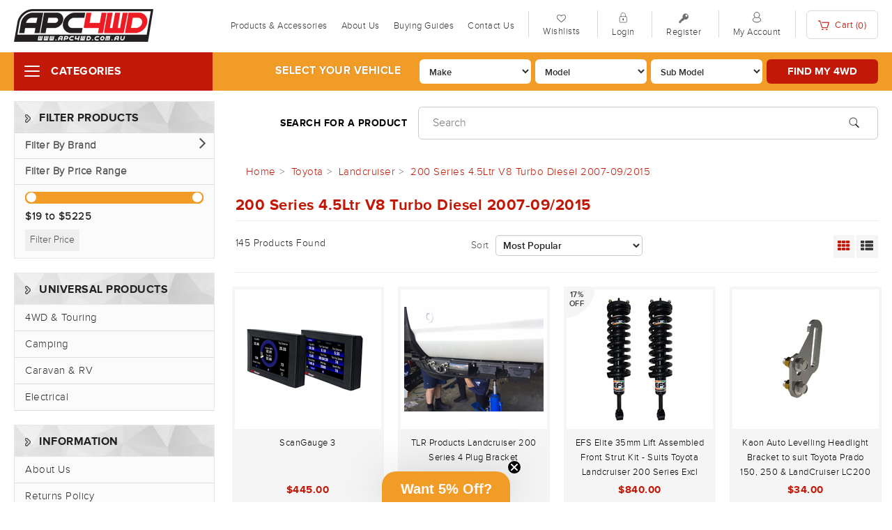

--- FILE ---
content_type: text/html; charset=utf-8
request_url: https://www.autopartsco.com.au/carfilter/toyota/landcruiser/200-series-4.5ltr-v8-turbo-diesel-2007-on/
body_size: 34761
content:
<!DOCTYPE html>
<html lang="en">
<head>
<meta http-equiv="Content-Type" content="text/html; charset=utf-8"/>
<meta name="description" content="200 Series 4.5Ltr V8 Turbo Diesel 2007-09/2015 - Toyota Landcruiser 200 Series 4.5Ltr V8 Turbo Diesel 2007-09/2015"/>
<meta name="viewport" content="width=device-width, initial-scale=1.0, user-scalable=0"/>
<meta property="og:image" content="/assets/website_logo.png"/>
<meta property="og:title" content="Toyota Landcruiser 200 Series 4.5Ltr V8 Turbo Diesel 2007-09/2015"/>
<meta property="og:site_name" content="Auto Parts Co "/>

<title>Toyota Landcruiser 200 Series 4.5Ltr V8 Turbo Diesel 2007-09/2015</title>
<link rel="canonical" href="https://www.autopartsco.com.au/carfilter/toyota/landcruiser/200-series-4.5ltr-v8-turbo-diesel-2007-on/"/>
<link rel="shortcut icon" href="https://www.autopartsco.com.au/assets/favicon_logo.png"/>
<link class="theme-selector" rel="stylesheet" type="text/css" href="/assets/themes/2025-09-zellis_new/css/app.css?1768876433" media="all"/>
<link rel="stylesheet" type="text/css" href="/assets/themes/2025-09-zellis_new/css/style.css?1768876433" media="all"/>
<!--PD Search-->
<link rel="stylesheet" href="https://cdnjs.cloudflare.com/ajax/libs/slick-carousel/1.8.1/slick.min.css" />
<link rel="stylesheet" href="https://cdnjs.cloudflare.com/ajax/libs/slick-carousel/1.8.1/slick-theme.min.css" />
<link rel="stylesheet" type="text/css" href="https://maxcdn.bootstrapcdn.com/font-awesome/4.3.0/css/font-awesome.min.css" media="all"/>
<link rel="stylesheet" type="text/css" href="https://cdn.neto.com.au/assets/neto-cdn/jquery_ui/1.11.1/css/custom-theme/jquery-ui-1.8.18.custom.css" media="all"/>
<link rel="stylesheet" type="text/css" href="https://cdn.neto.com.au/assets/neto-cdn/fancybox/2.1.5/jquery.fancybox.css" media="all"/>
<!--[if lte IE 8]>
	<script type="text/javascript" src="https://cdn.neto.com.au/assets/neto-cdn/html5shiv/3.7.0/html5shiv.js"></script>
	<script type="text/javascript" src="https://cdn.neto.com.au/assets/neto-cdn/respond.js/1.3.0/respond.min.js"></script>
<![endif]-->
<!-- Begin: Script 91 -->
<!-- End: Script 91 -->
<!-- Begin: Script 92 -->
<script async src="https://js.stripe.com/v3/"></script>
<!-- End: Script 92 -->
<!-- Begin: Script 100 -->
<script type="application/ld+json">
{
  "@context": "https://schema.org",
  "@type": "Organization",
  "name": "Auto Parts Co",
  "url": "https://www.autopartsco.com.au/",
  "logo": "https://www.autopartsco.com.au/assets/new_logo1.png",
  "email": "support@autopartsco.com.au",
  "contactPoint": {
    "@type": "ContactPoint",
    "telephone": "02 4721 4521",
    "contactType": "customer service",
    "areaServed": "AU",
    "availableLanguage": "en"
  },
  "sameAs": [
    "https://www.facebook.com/autopartsco",
    "https://www.instagram.com/apc4wd/"
  ]
}
</script>
<script type="application/ld+json">
{
  "@context": "https://schema.org",
  "@type": "Store",
  "name": "Auto Parts Co",
  "image": "https://www.autopartsco.com.au/assets/new_logo1.png",
  "@id": "https://www.autopartsco.com.au/#localbusiness",
  "url": "https://www.autopartsco.com.au/",
  "email": "support@autopartsco.com.au",
  "telephone": "02 4721 4521",
  "priceRange": "$$$",
  "hasMap": "https://goo.gl/maps/bW2vFRzokh1qQTc8A",
  "address": {
    "@type": "PostalAddress",
    "streetAddress": "U20/34-36 Abel St",
    "addressLocality": "Jamisontown",
    "addressRegion": "NSW",
    "postalCode": "2750",
    "addressCountry": "AU"
  },
  "geo": {
    "@type": "GeoCoordinates",
    "latitude": -33.7656149,
    "longitude": 150.6850398
  },
  "openingHoursSpecification": [{
    "@type": "OpeningHoursSpecification",
    "dayOfWeek": [
      "Monday",
      "Tuesday",
      "Wednesday"
    ],
    "opens": "09:00",
    "closes": "17:00"
  },{
    "@type": "OpeningHoursSpecification",
    "dayOfWeek": "Thursday",
    "opens": "09:00",
    "closes": "19:00"
  },{
    "@type": "OpeningHoursSpecification",
    "dayOfWeek": "Friday",
    "opens": "09:00",
    "closes": "16:00"
  }],
  "sameAs": [
    "https://www.facebook.com/autopartsco",
    "https://www.instagram.com/apc4wd/"
  ] 
}
</script>
<!-- End: Script 100 -->
<!-- Begin: Script 102 -->
<script defer src="https://connect.podium.com/widget.js#ORG_TOKEN=77071368-17d1-428f-be32-c0fae761cb5a" id="podium-widget" data-organization-api-token="77071368-17d1-428f-be32-c0fae761cb5a"></script>
<!-- End: Script 102 -->
<!-- Begin: Script 104 -->
<meta name="google-site-verification" content="J_15e3W1ygLYqWy17M-rAWv9HC41cDDnxSCLUerQq5g" />

<!-- End: Script 104 -->
<!-- Begin: Script 106 -->
<!-- Google Tag Manager -->
<script>(function(w,d,s,l,i){w[l]=w[l]||[];w[l].push({'gtm.start':
new Date().getTime(),event:'gtm.js'});var f=d.getElementsByTagName(s)[0],
j=d.createElement(s),dl=l!='dataLayer'?'&l='+l:'';j.async=true;j.src=
'https://www.googletagmanager.com/gtm.js?id='+i+dl;f.parentNode.insertBefore(j,f);
})(window,document,'script','dataLayer','GTM-WRJT642');</script>
<!-- End Google Tag Manager -->

<!-- Google Tag Manager (noscript) -->
<noscript><iframe src="https://www.googletagmanager.com/ns.html?id=GTM-WRJT642"
height="0" width="0" style="display:none;visibility:hidden"></iframe></noscript>
<!-- End Google Tag Manager (noscript) -->
<!-- End: Script 106 -->
<!-- Begin: Script 107 -->
<meta name="google-site-verification" content="Uugmzy3rqJ49tkVUD6NrOdldI3CKAwXYbSEKsYDwRsg" />
<!-- End: Script 107 -->
<!-- Begin: Script 111 -->
<meta name="facebook-domain-verification" content="ctk8wg9fz0pmb7m3tzs9n6t35cxvdh" />
<!-- End: Script 111 -->
<!-- Begin: Script 112 -->
<script>(function(w,d,t,r,u){var f,n,i;w[u]=w[u]||[],f=function(){var o={ti:"56341476"};o.q=w[u],w[u]=new UET(o),w[u].push("pageLoad")},n=d.createElement(t),n.src=r,n.async=1,n.onload=n.onreadystatechange=function(){var s=this.readyState;s&&s!=="loaded"&&s!=="complete"||(f(),n.onload=n.onreadystatechange=null)},i=d.getElementsByTagName(t)[0],i.parentNode.insertBefore(n,i)})(window,document,"script","//bat.bing.com/bat.js","uetq");</script>
<!-- End: Script 112 -->
<!-- Begin: Script 114 -->
<!-- Google Tag Manager -->
<script>(function(w,d,s,l,i){w[l]=w[l]||[];w[l].push({'gtm.start':
new Date().getTime(),event:'gtm.js'});var f=d.getElementsByTagName(s)[0],
j=d.createElement(s),dl=l!='dataLayer'?'&l='+l:'';j.async=true;j.src=
'https://www.googletagmanager.com/gtm.js?id='+i+dl;f.parentNode.insertBefore(j,f);
})(window,document,'script','dataLayer','GTM-WJ9C9KX');</script>
<!-- End Google Tag Manager -->
<!-- End: Script 114 -->
<!-- Begin: Script 116 -->
<!-- Global site tag (gtag.js) - Google Analytics -->
<script async src="https://www.googletagmanager.com/gtag/js?id=G-7KD16DJ6GC"></script>
<script>
  window.dataLayer = window.dataLayer || [];
  function gtag(){dataLayer.push(arguments);}
  gtag('js', new Date());

  gtag('config', 'G-7KD16DJ6GC');
</script>
<!-- End: Script 116 -->
<!-- Begin: Script 119 -->
<!-- Global site tag (gtag.js) - Google Analytics -->
<script async src="https://www.googletagmanager.com/gtag/js?id=G-7KD16DJ6GC"></script>
<script>
  window.dataLayer = window.dataLayer || [];
  function gtag(){dataLayer.push(arguments);}
  gtag('js', new Date());
    gtag('config', 'G-7KD16DJ6GC', {
      send_page_view: false
    });
</script>
<!-- End: Script 119 -->
<!-- Begin: Script 120 -->
<!-- Meta Pixel Code -->
<script>
!function(f,b,e,v,n,t,s)
{if(f.fbq)return;n=f.fbq=function(){n.callMethod?
n.callMethod.apply(n,arguments):n.queue.push(arguments)};
if(!f._fbq)f._fbq=n;n.push=n;n.loaded=!0;n.version='2.0';
n.queue=[];t=b.createElement(e);t.async=!0;
t.src=v;s=b.getElementsByTagName(e)[0];
s.parentNode.insertBefore(t,s)}(window, document,'script',
'https://connect.facebook.net/en_US/fbevents.js');
fbq('init', '799645703964495');
fbq('track', 'PageView');
</script>
<noscript><img height="1" width="1" style="display:none"
src="https://www.facebook.com/tr?id=799645703964495&ev=PageView&noscript=1"
/></noscript>
<!-- End Meta Pixel Code -->
<!-- End: Script 120 -->
<!-- Begin: Script 123 -->
<!-- Google tag (gtag.js) -->
<script async src="https://www.googletagmanager.com/gtag/js?id=AW-916740911"></script>
<script>
  window.dataLayer = window.dataLayer || [];
  function gtag(){dataLayer.push(arguments);}
  gtag('js', new Date());

  gtag('config', 'AW-916740911');
</script>
<!-- End: Script 123 -->
<!-- Begin: Script 125 -->
<script src="https://c177da0f1fa7491c8df097435d500f55.js.ubembed.com" async></script>
<!-- End: Script 125 -->
<!-- Begin: Script 128 -->
<script type="application/javascript" async
src="https://static.klaviyo.com/onsite/js/klaviyo.js?company_id=SSz62j"></script>
<script src="https://static.klaviyoforneto.com/script.js" async></script>
<script type="text/html" id="k4n-data"><span nloader-content-id="ceRUXo2Nr3CLk8EQQYWCmK-fNBMYDh-TuUjCwqXqtpsU0kBTkNckngJV7FkCqsfDjPZyhZrGx4vkwEm32IQd-4" nloader-content="TPMlC28GpUeoyuZImoBszdRUG3T_uvSN__4y8gghQoIynaItZve2gdrS4B0ynDV_h7eNrrtEzTMtXD0sz3Ok0A" nloader-data="3p4aulJ_179BsoRn3OIuqQ"></span></script>
<script>
var k4n = {
        current_page:"content",
    };

</script>
<!-- End: Script 128 -->
<!-- Begin: Script 130 -->
<script>!function(i,n,s,t,a,u,d){i.InstantConfig=i.InstantConfig||{},d=i.InstantJS=i.InstantJS||{},d.trackQueue=[],d.track=function(){d.trackQueue.push(arguments)},u=n.createElement(s),u.async=!0,u.src=t,a=n.getElementsByTagName(s)[0],a.parentNode.insertBefore(u,a)}(window,document,'script','https://cdn.instant.one/instant.js?siteId=site_3fa31192d49b49e8902bc3cc2df4b69d');</script>
<!-- End: Script 130 -->
<!-- Begin: Script 131 -->
<script>
  function getCartForInstantEvent(callback) {
    // Wait for k4n.checkout to be available
    if (window.k4n && window.k4n.checkout && Array.isArray(k4n.checkout.items)) {
      callback(k4n.checkout);
    } else {
      setTimeout(function () {
        getCartForInstantEvent(callback);
      }, 1000);
    }
  }

  function getProductData() {
    if (window.k4n && window.k4n.product) {
      var productId = parseInt(window.k4n.product.product_id, 10);
      var name = decodeURIComponent(window.k4n.product.name || "");
      var image = decodeURIComponent(window.k4n.product.image || "");
      var url = decodeURIComponent(window.k4n.product.url || "");
      var price = parseFloat(window.k4n.product.price || "0");

      return {
        // Original style fields (kept in case anything else relies on them)
        Title: name,
        ItemId: productId,
        ProductID: productId,
        Categories: Array.isArray(window.k4n.product.categories)
          ? window.k4n.product.categories.map(function (cat) {
              return decodeURIComponent(cat);
            })
          : [],
        ImageUrl: image,
        Url: url,
        Metadata: {
          Price: price
        },

        // Fields specifically for Klaviyo event payloads
        ImageURL: image,
        ProductName: name,
        Quantity: 1,
        SKU: window.k4n.product.sku,
        RowTotal: price,
        ItemPrice: price,
        ProductURL: url
      };
    }
    return null;
  }

  function getCartItem(item) {
    var image = decodeURIComponent(item.image || "");
    var name = decodeURIComponent(item.name || "");
    var url = decodeURIComponent(item.url || "");

    return {
      // Original style fields
      image: image,
      name: name,
      product_id: item.product_id,
      qty: item.qty,
      sku: item.sku,
      total: item.total,
      unit_price: item.unit_price,
      url: url,

      // Fields specifically for Klaviyo event payloads
      ImageURL: image,
      ProductName: name,
      ProductID: item.product_id,
      Quantity: item.qty,
      SKU: item.sku,
      RowTotal: item.total,
      ItemPrice: item.unit_price,
      ProductURL: url
    };
  }

  // Track Product Viewed
  document.addEventListener("DOMContentLoaded", function () {
    var product = getProductData();
    if (product) {
      window.InstantJS.track("PRODUCT_VIEWED", [
        {
          provider: "KLAVIYO",
          event: {
            ImageURL: product.ImageURL,
            ProductName: product.ProductName,
            ProductID: product.ProductID,
            Quantity: product.Quantity,
            SKU: product.SKU,
            RowTotal: product.RowTotal,
            ItemPrice: product.ItemPrice,
            ProductURL: product.ProductURL
          }
        }
      ]);
    }
  });

  // Track Add to Cart with dynamic selectors
  document.addEventListener("DOMContentLoaded", function () {
    var addToCartButtons = document.querySelectorAll(
      "[name='add-to-cart'], [name='addToCart'], [class*='addtocart'], [class*='add-to-cart'], [class*='btn-add-to-cart']"
    );

    addToCartButtons.forEach(function (button) {
      button.addEventListener("click", function () {
        var product = getProductData();
        var cartItems = window.nCartCache || null;

        var mappedItems = Array.isArray(cartItems)
          ? cartItems.map(function (item) {
              return getCartItem(item);
            })
          : [];

        if (product) {
          window.InstantJS.track("ITEM_ADDED_TO_CART", [
            {
              provider: "KLAVIYO",
              event: {
                ImageURL: product.ImageURL,
                ProductName: product.ProductName,
                ProductID: product.ProductID,
                Quantity: product.Quantity,
                SKU: product.SKU,
                RowTotal: product.RowTotal,
                ItemPrice: product.ItemPrice,
                ProductURL: product.ProductURL,
                items: mappedItems
              }
            }
          ]);
        }
      });
    });
  });

  // Track Cart Viewed
  document.addEventListener("DOMContentLoaded", function () {
    var href = window.location.href;
    if (href.indexOf("cart") !== -1 && href.indexOf("payment") === -1) {
      getCartForInstantEvent(function (checkout) {
        window.InstantJS.track("CART_VIEWED", [
          {
            provider: "KLAVIYO",
            event: {
              items: checkout.items.map(function (item) {
                return getCartItem(item);
              }),
              total: checkout.total
            }
          }
        ]);
      });
    }
  });

  // Track Checkout Started
  document.addEventListener("DOMContentLoaded", function () {
    var href = window.location.href;
    if (href.indexOf("cart") !== -1 && href.indexOf("payment") !== -1) {
      getCartForInstantEvent(function (checkout) {
        window.InstantJS.track("CHECKOUT_STARTED", [
          {
            provider: "KLAVIYO",
            event: {
              items: checkout.items.map(function (item) {
                return getCartItem(item);
              }),
              total: checkout.total
            }
          }
        ]);
      });
    }
  });
</script>

<!-- End: Script 131 -->

<!--<link rel="stylesheet" href="/assets/themes/sherwoodfinder-2017-09/css/owl.carousel.css">-->
<script src="https://cdnjs.cloudflare.com/ajax/libs/slick-carousel/1.8.1/slick.min.js"></script>
<script type="text/javascript" src="https://ajax.googleapis.com/ajax/libs/jquery/1.7.2/jquery.min.js"></script>



<!--<script src="/assets/themes/sherwoodfinder-2017-09/js/owl.carousel.min.js"></script>-->
<!--<script type="text/jscript">-->
<!--   $fpslider = jQuery.noConflict();-->
<!--   $fpslider(document).ready(function() {-->
<!--		 if ($fpslider(".product_slider .product_list").length>0) {-->
<!--				$fpslider(".product_slider .product_list").owlCarousel({-->
<!--					items : 5,-->
<!--					itemsCustom : false,     -->
<!--					scrollPerPage: true,-->
<!--					slideSpeed: 500,-->
<!--					stopOnHover: true,   -->
<!--					itemsDesktop : [1199,4],-->
<!--					itemsDesktopSmall : [991,3],-->
<!--					itemsTablet: [767,2],-->
<!--					itemsTabletSmall: false,-->
<!--					itemsMobile : [479,1],-->
<!--					singleItem : false,-->
<!--					itemsScaleUp : false,-->
<!--					pagination : false,-->
<!--					navigation : true,-->
<!--					navigationText : ["prev","next"]-->
									
<!--				});-->
<!--			}-->
<!--	});-->
<!--</script>-->
<meta name="google-site-verification" content="fcWQxkRkfNnf3vht7Gry7c3G2KqjZOrncetScBMq8rc" />

</head>
<body id="n_content" class="n_2025-09-zellis_new content-type-carfilter">
<!-- Header Announcement -->
<script src="https://c177da0f1fa7491c8df097435d500f55.js.ubembed.com" async></script>
<div class="container-fluid wrapper-header">
	<div class="navbar navbar-default">
		<div class="container">
			<div class="navbar-header">
				<a class="navbar-brand" href="/">
					<img alt="Brand" src="/assets/new_logo1.png" />
				</a>
				<ul class="navigation-list list-inline visible-xs nMobileNav">
					<li><a href="#" class="nToggleMenu" data-target=".navbar-responsive-collapse"><span class="icon"><i class="fa fa-bars"></i></span><br>
					Menu</a></li>
					<li><a href="/products"><span class="icon"><i class="fa fa-gift"></i></span><br> Shop</a></li>
					<li><a href="/_myacct/"><span class="icon"><i class="fa fa-user"></i></span><br> Account</a></li>
                    <li><a href="https://www.autopartsco.com.au/_mycart?tkn=cart&ts=1769212255834572"><span class="icon"><i class="fa fa-shopping-cart"></i></span><br>
					Cart (<span rel="a2c_item_count">0</span>)</a></li>
				</ul>
			</div>
            
            <div class="header_right">
              <div class="navbar-collapse collapse navbar-responsive-collapse">
                  <ul class="nav navbar-nav">
                      <li class=""> <a href="/products" >Products & Accessories  </a>
                                      </li><li class=""> <a href="/about_us" >About Us </a>
                                      </li><li class=""> <a href="/buying_guides" >Buying Guides </a>
                                      </li><li class=""> <a href="/zipmoney" >6 Months Interest Free Finance!  </a>
                                      </li><li class=""> <a href="/contact-us" >Contact Us </a>
                                      </li>
                      </ul>
                  
                  <ul class="topbar--wrap--nav hidden-xs">
                  	<li>
                    	<span><img alt="" src="/assets/themes/sherwoodfinder-2017-09/img/wish_icon.png"></span>
                    	<a href="https://www.autopartsco.com.au/_myacct/wishlist">Wishlists</a>
                    </li>
					<span nloader-content-id="Pyo18IKYYuVt8rT62mEOTRNQi3CZr1d88HSvXgnVHNg4aRuy77rwMz-AvD2G3RY79UGsf-03B6tEwCHzjdbuxA" nloader-content="[base64]" nloader-data="MzyjuCn1kC7SaSIqpnHoYSP09CgIdDligW5n1AWkzOw"></span><li class="lv1-li dropdown dropdown-hover"><span><img alt="" src="/assets/themes/sherwoodfinder-2017-09/img/acc_icon.png"></span> <a href="https://www.autopartsco.com.au/_myacct" > <span class="visible-lg visible-inline-lg"><span nloader-content-id="UBPopM_oPB7zzsuYhtjrJFkk5qztOlRUekcEySBeV_0J4uypyd1sDF8uSObcF85AUMugsUS5P6cEXLfBbeyWBY" nloader-content="KYPGGCvJhAwlhqZcjh8ZVHjc-DqvX8FL7NU2ungep3vpD-bGEPUJxJnAAjwscIpeLugHjyqOtwaPqOkzxDMEE5KCX5-Ed0seasgIm4lXcPk" nloader-data="tiPCKDLn4ZUUE1NKoREceSOqbudaKBYP-cQoenOTMQ8"></span>&nbsp;Account</span> </a>
						<ul class="dropdown-menu pull-right">
							<li><a href="https://www.autopartsco.com.au/_myacct">Account Home</a></li>
							<li><a href="https://www.autopartsco.com.au/_myacct#orders">Orders</a></li>
							<li><a href="https://www.autopartsco.com.au/_myacct#quotes">Quotes</a></li>
							<li><a href="https://www.autopartsco.com.au/_myacct/payrec">Pay Invoices</a></li>
							<li><a href="https://www.autopartsco.com.au/_myacct/favourites">Favourites</a></li>
							<li><a href="https://www.autopartsco.com.au/_myacct/wishlist">Wishlists</a></li>
							<li><a href="https://www.autopartsco.com.au/_myacct/warranty">Resolution Centre</a></li>
							<li><a href="https://www.autopartsco.com.au/_myacct/edit_account">Edit My Details</a></li>
							<li><a href="https://www.autopartsco.com.au/_myacct/edit_address">Edit My Address Book</a></li>
							<li class="divider"></li>
							<span nloader-content-id="r9lnKdHhdr6g2UgUM-q3lkeHxtnyKNej4swgRfnDWl44aRuy77rwMz-AvD2G3RY79UGsf-03B6tEwCHzjdbuxA" nloader-content="[base64]" nloader-data="MzyjuCn1kC7SaSIqpnHoYSP09CgIdDligW5n1AWkzOw"></span></ul>
					</li>
                  </ul>
                  
                  <ul class="nav cart_box navbar-nav navbar-right hidden-xs">
                      <li class="lv1-li navbar-right dropdown dropdown-hover"> <a href="https://www.autopartsco.com.au" class="dropdown-toggle" data-toggle="dropdown">
                      <span class="cart_icon"><img alt="" src="/assets/themes/sherwoodfinder-2017-09/img/cart_icon.png"></span>
                      Cart (<span rel="a2c_item_count">0</span>) </a>
                          <ul class="dropdown-menu">
                              <li class="box" id="neto-dropdown">
                                  <div class="body padding" id="cartcontents"></div>
                                  <div class="footer"></div>
                              </li>
                          </ul>
                      </li>
                  </ul>
              </div>
            </div>
		</div>
	</div>
</div>

<div class="header_bottom">
	<div class="container">
    	
        
        <div class="categories_area">
            		<div class="panel-heading"><h3 class="panel-title"><a id="categories_btn" href="#">Categories</a></h3></div>
                    <div class="categories_list">
                    <ul class="list-group"><li class="dropdown dropdown-hover"><a href="https://www.autopartsco.com.au/4wd-touring/" class="list-group-item dropdown-toggle">4WD & Touring</a>
                            <ul class="dropdown-menu dropdown-menu-horizontal">
                                    <li class="dropdown dropdown-hover">
                            <a href="https://www.autopartsco.com.au/4wd-touring/air-compressors-tyre-maintenance/">Air Compressors & Tyre Maintenance</a>
                            <ul class="dropdown-menu dropdown-menu-horizontal">
                                    <li class="lv3-li">
                            <a href="https://www.autopartsco.com.au/4wd-touring/air-compressors-tyre-maintenance/air-compressor-hoses-accessories/">Air Compressor Hoses & Accessories</a>
                        </li><li class="lv3-li">
                            <a href="https://www.autopartsco.com.au/4wd-touring/air-compressors-tyre-maintenance/air-tanks/">Air Tanks</a>
                        </li><li class="lv3-li">
                            <a href="https://www.autopartsco.com.au/4wd-touring/air-compressors-tyre-maintenance/multi-tyre-inflators-deflators/">Multi Tyre Inflators/ Deflators</a>
                        </li><li class="lv3-li">
                            <a href="https://www.autopartsco.com.au/4wd-touring/air-compressors-tyre-maintenance/portable-air-compressors/">Portable Air Compressors</a>
                        </li><li class="lv3-li">
                            <a href="https://www.autopartsco.com.au/4wd-touring/air-compressors-tyre-maintenance/tyre-deflators/">Tyre Deflators</a>
                        </li><li class="lv3-li">
                            <a href="https://www.autopartsco.com.au/4wd-touring/air-compressors-tyre-maintenance/tyre-gauges/">Tyre Gauges</a>
                        </li><li class="lv3-li">
                            <a href="https://www.autopartsco.com.au/4wd-touring/air-compressors-tyre-maintenance/tyre-pressure-monitoring-systems/">Tyre Pressure Monitoring Systems</a>
                        </li><li class="lv3-li">
                            <a href="https://www.autopartsco.com.au/4wd-touring/air-compressors-tyre-maintenance/tyre-repair-kits/">Tyre Repair Kits</a>
                        </li><li class="lv3-li">
                            <a href="https://www.autopartsco.com.au/4wd-touring/air-compressors-tyre-maintenance/vehicle-mounted-compressors/">Vehicle Mounted Compressors</a>
                        </li>
                                </ul>
                        </li><li class="dropdown dropdown-hover">
                            <a href="https://www.autopartsco.com.au/4wd-touring/awnings/">Awnings</a>
                            <ul class="dropdown-menu dropdown-menu-horizontal">
                                    <li class="lv3-li">
                            <a href="https://www.autopartsco.com.au/4wd-touring/awnings/180-degree-awnings/">180 Degree Awnings</a>
                        </li><li class="lv3-li">
                            <a href="https://www.autopartsco.com.au/4wd-touring/awnings/270-degree-awnings/">270 Degree Awnings</a>
                        </li><li class="lv3-li">
                            <a href="https://www.autopartsco.com.au/4wd-touring/awnings/360-degree-awnings/">360 Degree Awnings</a>
                        </li><li class="lv3-li">
                            <a href="https://www.autopartsco.com.au/4wd-touring/awnings/awning-accessories/">Awning Accessories</a>
                        </li><li class="lv3-li">
                            <a href="https://www.autopartsco.com.au/4wd-touring/awnings/awning-mounting/">Awning Mounting</a>
                        </li><li class="lv3-li">
                            <a href="https://www.autopartsco.com.au/4wd-touring/awnings/awning-replacement-parts/">Awning Replacement Parts</a>
                        </li><li class="lv3-li">
                            <a href="https://www.autopartsco.com.au/4wd-touring/awnings/free-standing-awnings/">Free Standing Awnings</a>
                        </li><li class="lv3-li">
                            <a href="https://www.autopartsco.com.au/4wd-touring/awnings/pull-out-awnings/">Pull Out Awnings</a>
                        </li><li class="lv3-li">
                            <a href="https://www.autopartsco.com.au/4wd-touring/awnings/shower-awnings/">Shower Awnings</a>
                        </li>
                                </ul>
                        </li><li class="dropdown dropdown-hover">
                            <a href="https://www.autopartsco.com.au/4wd-touring/barwork-protection/">Barwork & Protection</a>
                            <ul class="dropdown-menu dropdown-menu-horizontal">
                                    <li class="lv3-li">
                            <a href="https://www.autopartsco.com.au/4wd-touring/barwork-protection/bullbars/">Bullbars</a>
                        </li><li class="lv3-li">
                            <a href="https://www.autopartsco.com.au/4wd-touring/barwork-protection/nudge-bars/">Nudge Bars</a>
                        </li><li class="lv3-li">
                            <a href="https://www.autopartsco.com.au/4wd-touring/barwork-protection/rear-bars/">Rear Bars</a>
                        </li><li class="lv3-li">
                            <a href="https://www.autopartsco.com.au/4wd-touring/barwork-protection/rock-sliders/">Rock Sliders</a>
                        </li><li class="lv3-li">
                            <a href="https://www.autopartsco.com.au/4wd-touring/barwork-protection/scrub-rails/">Scrub Rails</a>
                        </li><li class="lv3-li">
                            <a href="https://www.autopartsco.com.au/4wd-touring/barwork-protection/side-steps/">Side Steps</a>
                        </li><li class="lv3-li">
                            <a href="https://www.autopartsco.com.au/4wd-touring/barwork-protection/under-body-protection/">Under Body Protection</a>
                        </li>
                                </ul>
                        </li><li class="dropdown dropdown-hover">
                            <a href="https://www.autopartsco.com.au/4wd-touring/body-work-panels/">Body Work & Panels</a>
                            <ul class="dropdown-menu dropdown-menu-horizontal">
                                    <li class="lv3-li">
                            <a href="https://www.autopartsco.com.au/4wd-touring/body-work-panels/bonnet-struts/">Bonnet Struts</a>
                        </li><li class="lv3-li">
                            <a href="https://www.autopartsco.com.au/4wd-touring/body-work-panels/gullwing-window/">Gullwing Window</a>
                        </li><li class="lv3-li">
                            <a href="https://www.autopartsco.com.au/4wd-touring/body-work-panels/tailgate-assist-kits/">Tailgate Assist Kits</a>
                        </li><li class="lv3-li">
                            <a href="https://www.autopartsco.com.au/4wd-touring/body-work-panels/tailgate-seal-kits/">Tailgate Seal Kits</a>
                        </li><li class="lv3-li">
                            <a href="https://www.autopartsco.com.au/4wd-touring/body-work-panels/wheels/">Wheels</a>
                        </li>
                                </ul>
                        </li><li class="dropdown dropdown-hover">
                            <a href="https://www.autopartsco.com.au/4wd-touring/cargo-management-load-carrying/">Cargo Management & Load Carrying</a>
                            <ul class="dropdown-menu dropdown-menu-horizontal">
                                    <li class="lv3-li">
                            <a href="https://www.autopartsco.com.au/4wd-touring/cargo-management-load-carrying/backbone-systems/">Backbone Systems</a>
                        </li><li class="lv3-li">
                            <a href="https://www.autopartsco.com.au/4wd-touring/cargo-management-load-carrying/bungee-cords/">Bungee Cords</a>
                        </li><li class="lv3-li">
                            <a href="https://www.autopartsco.com.au/4wd-touring/cargo-management-load-carrying/cargo-bags/">Cargo Bags</a>
                        </li><li class="lv3-li">
                            <a href="https://www.autopartsco.com.au/4wd-touring/cargo-management-load-carrying/cargo-tie-down-tracks-points/">Cargo Tie Down Tracks & Points</a>
                        </li><li class="lv3-li">
                            <a href="https://www.autopartsco.com.au/4wd-touring/cargo-management-load-carrying/drawer-systems/">Drawer Systems</a>
                        </li><li class="lv3-li">
                            <a href="https://www.autopartsco.com.au/4wd-touring/cargo-management-load-carrying/ratchet-straps/">Ratchet Straps</a>
                        </li><li class="lv3-li">
                            <a href="https://www.autopartsco.com.au/4wd-touring/cargo-management-load-carrying/roof-platforms/">Roof Platforms</a>
                        </li><li class="lv3-li">
                            <a href="https://www.autopartsco.com.au/4wd-touring/cargo-management-load-carrying/roof-rack-accessories/">Roof Rack Accessories</a>
                        </li><li class="lv3-li">
                            <a href="https://www.autopartsco.com.au/4wd-touring/cargo-management-load-carrying/roof-rack-components/">Roof Rack Components</a>
                        </li><li class="lv3-li">
                            <a href="https://www.autopartsco.com.au/4wd-touring/cargo-management-load-carrying/roof-racks/">Roof Racks</a>
                        </li><li class="lv3-li">
                            <a href="https://www.autopartsco.com.au/4wd-touring/cargo-management-load-carrying/storage/">Storage</a>
                        </li><li class="lv3-li">
                            <a href="https://www.autopartsco.com.au/4wd-touring/cargo-management-load-carrying/tub-racks/">Tub Racks</a>
                        </li><li class="lv3-li">
                            <a href="https://www.autopartsco.com.au/4wd-touring/cargo-management-load-carrying/tub-roller-shutters/">Tub Roller Shutters</a>
                        </li>
                                </ul>
                        </li><li class="dropdown dropdown-hover">
                            <a href="https://www.autopartsco.com.au/4wd-touring/driveline/">Driveline</a>
                            <ul class="dropdown-menu dropdown-menu-horizontal">
                                    <li class="lv3-li">
                            <a href="https://www.autopartsco.com.au/4wd-touring/driveline/brake-booster/">Brake Booster</a>
                        </li><li class="lv3-li">
                            <a href="https://www.autopartsco.com.au/4wd-touring/driveline/brake-discs/">Brake Discs</a>
                        </li><li class="lv3-li">
                            <a href="https://www.autopartsco.com.au/4wd-touring/driveline/brake-lines/">Brake Lines</a>
                        </li><li class="lv3-li">
                            <a href="https://www.autopartsco.com.au/4wd-touring/driveline/brake-upgrade-kits/">Brake Upgrade Kits</a>
                        </li><li class="lv3-li">
                            <a href="https://www.autopartsco.com.au/4wd-touring/driveline/cv-shafts-boots/">CV Shafts & Boots</a>
                        </li><li class="lv3-li">
                            <a href="https://www.autopartsco.com.au/4wd-touring/driveline/diff-gears/">Diff Gears</a>
                        </li><li class="lv3-li">
                            <a href="https://www.autopartsco.com.au/4wd-touring/driveline/diff-lockers/">Diff Lockers</a>
                        </li><li class="lv3-li">
                            <a href="https://www.autopartsco.com.au/4wd-touring/driveline/wheel-hubs-bearings-seals/">Wheel Hubs, Bearings & Seals</a>
                        </li><li class="lv3-li">
                            <a href="https://www.autopartsco.com.au/4wd-touring/driveline/wheel-spacers/">Wheel Spacers</a>
                        </li>
                                </ul>
                        </li><li class="dropdown dropdown-hover">
                            <a href="https://www.autopartsco.com.au/4wd-touring/engine-protection/">Engine Protection</a>
                            <ul class="dropdown-menu dropdown-menu-horizontal">
                                    <li class="lv3-li">
                            <a href="https://www.autopartsco.com.au/4wd-touring/engine-protection/catch-cans/">Catch Cans</a>
                        </li><li class="lv3-li">
                            <a href="https://www.autopartsco.com.au/4wd-touring/engine-protection/replacement-catch-can-elements/">Replacement Catch Can Elements</a>
                        </li><li class="lv3-li">
                            <a href="https://www.autopartsco.com.au/4wd-touring/engine-protection/replacement-fuel-filter-elements/">Replacement Fuel Filter Elements</a>
                        </li><li class="lv3-li">
                            <a href="https://www.autopartsco.com.au/4wd-touring/engine-protection/secondary-fuel-filters/">Secondary Fuel Filters</a>
                        </li>
                                </ul>
                        </li><li class="dropdown dropdown-hover">
                            <a href="https://www.autopartsco.com.au/4wd-touring/fridge-slides/">Fridge Slides</a>
                            <ul class="dropdown-menu dropdown-menu-horizontal">
                                    <li class="lv3-li">
                            <a href="https://www.autopartsco.com.au/4wd-touring/fridge-slides/drop-slides/">Drop Slides</a>
                        </li><li class="lv3-li">
                            <a href="https://www.autopartsco.com.au/4wd-touring/fridge-slides/fridge-slide-tables/">Fridge Slide Tables</a>
                        </li><li class="lv3-li">
                            <a href="https://www.autopartsco.com.au/4wd-touring/fridge-slides/powered-slides/">Powered Slides</a>
                        </li><li class="lv3-li">
                            <a href="https://www.autopartsco.com.au/4wd-touring/fridge-slides/straight-slides/">Straight Slides</a>
                        </li>
                                </ul>
                        </li><li class="dropdown dropdown-hover">
                            <a href="https://www.autopartsco.com.au/4wd-touring/fuel-management/">Fuel Management</a>
                            <ul class="dropdown-menu dropdown-menu-horizontal">
                                    <li class="lv3-li">
                            <a href="https://www.autopartsco.com.au/4wd-touring/fuel-management/fuel-tanks/">Fuel Tanks</a>
                        </li>
                                </ul>
                        </li><li class="dropdown dropdown-hover">
                            <a href="https://www.autopartsco.com.au/4wd-touring/interior-protection-storage/">Interior Protection & Storage</a>
                            <ul class="dropdown-menu dropdown-menu-horizontal">
                                    <li class="lv3-li">
                            <a href="https://www.autopartsco.com.au/4wd-touring/interior-protection-storage/dash-mats/">Dash Mats</a>
                        </li><li class="lv3-li">
                            <a href="https://www.autopartsco.com.au/4wd-touring/interior-protection-storage/electrical-modules/">Electrical Modules</a>
                        </li><li class="lv3-li">
                            <a href="https://www.autopartsco.com.au/4wd-touring/interior-protection-storage/phone-cases-mounting/">Phone Cases & Mounting</a>
                        </li><li class="lv3-li">
                            <a href="https://www.autopartsco.com.au/4wd-touring/interior-protection-storage/roof-consoles/">Roof Consoles</a>
                        </li><li class="lv3-li">
                            <a href="https://www.autopartsco.com.au/4wd-touring/interior-protection-storage/upgraded-seats/">Upgraded Seats</a>
                        </li><li class="lv3-li">
                            <a href="https://www.autopartsco.com.au/4wd-touring/interior-protection-storage/window-shades/">Window Shades</a>
                        </li>
                                </ul>
                        </li><li class="dropdown dropdown-hover">
                            <a href="https://www.autopartsco.com.au/4wd-touring/lighting/">Lighting</a>
                            <ul class="dropdown-menu dropdown-menu-horizontal">
                                    <li class="lv3-li">
                            <a href="https://www.autopartsco.com.au/4wd-touring/lighting/behind-grille-led-light-bar-kits/">Behind Grille LED Light Bar Kits</a>
                        </li><li class="lv3-li">
                            <a href="https://www.autopartsco.com.au/4wd-touring/lighting/brackets/">Brackets</a>
                        </li><li class="lv3-li">
                            <a href="https://www.autopartsco.com.au/4wd-touring/lighting/bullbar-lights/">Bullbar Lights</a>
                        </li><li class="lv3-li">
                            <a href="https://www.autopartsco.com.au/4wd-touring/lighting/driving-lights/">Driving Lights</a>
                        </li><li class="lv3-li">
                            <a href="https://www.autopartsco.com.au/4wd-touring/lighting/globes/">Globes</a>
                        </li><li class="lv3-li">
                            <a href="https://www.autopartsco.com.au/4wd-touring/lighting/headlight-replacements/">Headlight Replacements</a>
                        </li><li class="lv3-li">
                            <a href="https://www.autopartsco.com.au/4wd-touring/lighting/led-combination-lamps/">LED Combination Lamps</a>
                        </li><li class="lv3-li">
                            <a href="https://www.autopartsco.com.au/4wd-touring/lighting/led-light-bars/">LED Light Bars</a>
                        </li><li class="lv3-li">
                            <a href="https://www.autopartsco.com.au/4wd-touring/lighting/led-upgrade-kits/">LED Upgrade Kits</a>
                        </li><li class="lv3-li">
                            <a href="https://www.autopartsco.com.au/4wd-touring/lighting/led-work-lamps/">LED Work lamps</a>
                        </li><li class="lv3-li">
                            <a href="https://www.autopartsco.com.au/4wd-touring/lighting/license-plate-lamps/">License Plate Lamps</a>
                        </li><li class="lv3-li">
                            <a href="https://www.autopartsco.com.au/4wd-touring/lighting/reverse-lamps/">Reverse Lamps</a>
                        </li><li class="lv3-li">
                            <a href="https://www.autopartsco.com.au/4wd-touring/lighting/vehicle-specific-driving-light-kits/">Vehicle Specific Driving Light Kits</a>
                        </li><li class="lv3-li">
                            <a href="https://www.autopartsco.com.au/4wd-touring/lighting/vehicle-specific-wiring/">Vehicle Specific Wiring</a>
                        </li><li class="lv3-li">
                            <a href="https://www.autopartsco.com.au/4wd-touring/lighting/wiring/">Wiring</a>
                        </li>
                                </ul>
                        </li><li class="dropdown dropdown-hover">
                            <a href="https://www.autopartsco.com.au/4wd-touring/navigation-communications/">Navigation & Communications</a>
                            <ul class="dropdown-menu dropdown-menu-horizontal">
                                    <li class="lv3-li">
                            <a href="https://www.autopartsco.com.au/4wd-touring/navigation-communications/handheld-uhf/">Handheld UHF</a>
                        </li><li class="lv3-li">
                            <a href="https://www.autopartsco.com.au/4wd-touring/navigation-communications/maps/">Maps</a>
                        </li><li class="lv3-li">
                            <a href="https://www.autopartsco.com.au/4wd-touring/navigation-communications/mounting-brackets/">Mounting Brackets</a>
                        </li><li class="lv3-li">
                            <a href="https://www.autopartsco.com.au/4wd-touring/navigation-communications/uhf-antennas/">UHF Antennas</a>
                        </li><li class="lv3-li">
                            <a href="https://www.autopartsco.com.au/4wd-touring/navigation-communications/uhf-radios/">UHF Radios</a>
                        </li>
                                </ul>
                        </li><li class="dropdown dropdown-hover">
                            <a href="https://www.autopartsco.com.au/4wd-touring/performance-parts/">Performance Parts</a>
                            <ul class="dropdown-menu dropdown-menu-horizontal">
                                    <li class="lv3-li">
                            <a href="https://www.autopartsco.com.au/4wd-touring/performance-parts/airboxes/">Intakes & Airboxes</a>
                        </li><li class="lv3-li">
                            <a href="https://www.autopartsco.com.au/4wd-touring/performance-parts/intercooler-hoses-pipes/">Intercooler Hoses & Pipes</a>
                        </li><li class="lv3-li">
                            <a href="https://www.autopartsco.com.au/4wd-touring/performance-parts/intercooler-kits/">Intercooler Kits</a>
                        </li><li class="lv3-li">
                            <a href="https://www.autopartsco.com.au/4wd-touring/performance-parts/plastic-snorkels/">Plastic Snorkels</a>
                        </li><li class="lv3-li">
                            <a href="https://www.autopartsco.com.au/4wd-touring/performance-parts/radiators/">Radiators</a>
                        </li><li class="lv3-li">
                            <a href="https://www.autopartsco.com.au/4wd-touring/performance-parts/snorkel-accessories-filters/">Snorkel Accessories & Filters</a>
                        </li><li class="lv3-li">
                            <a href="https://www.autopartsco.com.au/4wd-touring/performance-parts/stainless-snorkels/">Stainless Snorkels</a>
                        </li><li class="lv3-li">
                            <a href="https://www.autopartsco.com.au/4wd-touring/performance-parts/throttle-controllers/">Throttle Controllers</a>
                        </li><li class="lv3-li">
                            <a href="https://www.autopartsco.com.au/4wd-touring/performance-parts/transmission-coolers/">Transmission Coolers</a>
                        </li><li class="lv3-li">
                            <a href="https://www.autopartsco.com.au/4wd-touring/performance-parts/turbo-kits/">Turbo Kits</a>
                        </li>
                                </ul>
                        </li><li class="dropdown dropdown-hover">
                            <a href="https://www.autopartsco.com.au/4wd-touring/recovery-equipment/">Recovery Equipment</a>
                            <ul class="dropdown-menu dropdown-menu-horizontal">
                                    <li class="lv3-li">
                            <a href="https://www.autopartsco.com.au/4wd-touring/recovery-equipment/bow-shackles-d-shackles/">Bow Shackles & D Shackles</a>
                        </li><li class="lv3-li">
                            <a href="https://www.autopartsco.com.au/4wd-touring/recovery-equipment/dampeners/">Dampeners</a>
                        </li><li class="lv3-li">
                            <a href="https://www.autopartsco.com.au/4wd-touring/recovery-equipment/extensions-distribution-straps/">Extensions & Distribution Straps</a>
                        </li><li class="lv3-li">
                            <a href="https://www.autopartsco.com.au/4wd-touring/recovery-equipment/hitch-recovery-points/">Hitch Recovery Points</a>
                        </li><li class="lv3-li">
                            <a href="https://www.autopartsco.com.au/4wd-touring/recovery-equipment/kinetic-ropes/">Kinetic Ropes</a>
                        </li><li class="lv3-li">
                            <a href="https://www.autopartsco.com.au/4wd-touring/recovery-equipment/recovery-kits/">Recovery Kits</a>
                        </li><li class="lv3-li">
                            <a href="https://www.autopartsco.com.au/4wd-touring/recovery-equipment/recovery-points/">Recovery Points</a>
                        </li><li class="lv3-li">
                            <a href="https://www.autopartsco.com.au/4wd-touring/recovery-equipment/recovery-tracks-boards/">Recovery Tracks & Boards</a>
                        </li><li class="lv3-li">
                            <a href="https://www.autopartsco.com.au/4wd-touring/recovery-equipment/snatch-straps/">Snatch Straps</a>
                        </li><li class="lv3-li">
                            <a href="https://www.autopartsco.com.au/4wd-touring/recovery-equipment/soft-shackles/">Soft Shackles</a>
                        </li><li class="lv3-li">
                            <a href="https://www.autopartsco.com.au/4wd-touring/recovery-equipment/winch-accessories/">Winch Accessories</a>
                        </li><li class="lv3-li">
                            <a href="https://www.autopartsco.com.au/4wd-touring/recovery-equipment/winch-parts-rebuild-kits/">Winch Parts & Rebuild Kits</a>
                        </li><li class="lv3-li">
                            <a href="https://www.autopartsco.com.au/4wd-touring/recovery-equipment/winch-rings/">Winch Rings</a>
                        </li><li class="lv3-li">
                            <a href="https://www.autopartsco.com.au/4wd-touring/recovery-equipment/winches/">Winches</a>
                        </li>
                                </ul>
                        </li><li class="dropdown dropdown-hover">
                            <a href="https://www.autopartsco.com.au/4wd-touring/roof-top-tents/">Roof Top Tents</a>
                            <ul class="dropdown-menu dropdown-menu-horizontal">
                                    <li class="lv3-li">
                            <a href="https://www.autopartsco.com.au/4wd-touring/roof-top-tents/accessories/">Accessories</a>
                        </li><li class="lv3-li">
                            <a href="https://www.autopartsco.com.au/4wd-touring/roof-top-tents/hard-shell/">Hard Shell</a>
                        </li><li class="lv3-li">
                            <a href="https://www.autopartsco.com.au/4wd-touring/roof-top-tents/ladders/">Ladders</a>
                        </li><li class="lv3-li">
                            <a href="https://www.autopartsco.com.au/4wd-touring/roof-top-tents/mounting-brackets/">Mounting Brackets</a>
                        </li><li class="lv3-li">
                            <a href="https://www.autopartsco.com.au/4wd-touring/roof-top-tents/soft-shell/">Soft Shell</a>
                        </li>
                                </ul>
                        </li><li class="dropdown dropdown-hover">
                            <a href="https://www.autopartsco.com.au/4wd-touring/spare-parts/">Spare Parts</a>
                            <ul class="dropdown-menu dropdown-menu-horizontal">
                                    <li class="lv3-li">
                            <a href="https://www.autopartsco.com.au/4wd-touring/spare-parts/clutch-kits/">Clutch Kits</a>
                        </li><li class="lv3-li">
                            <a href="https://www.autopartsco.com.au/4wd-touring/spare-parts/extended-shackles/">Extended Shackles</a>
                        </li><li class="lv3-li">
                            <a href="https://www.autopartsco.com.au/4wd-touring/spare-parts/glow-plugs/">Glow Plugs</a>
                        </li><li class="lv3-li">
                            <a href="https://www.autopartsco.com.au/4wd-touring/spare-parts/service-filter-kits/">Service & Filter Kits</a>
                        </li><li class="lv3-li">
                            <a href="https://www.autopartsco.com.au/4wd-touring/spare-parts/starter-batteries/">Starter Batteries</a>
                        </li><li class="lv3-li">
                            <a href="https://www.autopartsco.com.au/4wd-touring/spare-parts/sway-bars-sway-bar-links/">Sway Bars & Sway Bar Links</a>
                        </li><li class="lv3-li">
                            <a href="https://www.autopartsco.com.au/4wd-touring/spare-parts/timing-belt-kits/">Timing Belt Kits</a>
                        </li>
                                </ul>
                        </li><li class="dropdown dropdown-hover">
                            <a href="https://www.autopartsco.com.au/4wd-touring/suspension/">Suspension</a>
                            <ul class="dropdown-menu dropdown-menu-horizontal">
                                    <li class="lv3-li">
                            <a href="https://www.autopartsco.com.au/4wd-touring/suspension/airbag-assist-kits/">Airbag Assist Kits</a>
                        </li><li class="lv3-li">
                            <a href="https://www.autopartsco.com.au/4wd-touring/suspension/airbag-suspension-kits/">Airbag Suspension Kits</a>
                        </li><li class="lv3-li">
                            <a href="https://www.autopartsco.com.au/4wd-touring/suspension/ball-joints/">Ball Joints</a>
                        </li><li class="lv3-li">
                            <a href="https://www.autopartsco.com.au/4wd-touring/suspension/coil-springs/">Coil Springs</a>
                        </li><li class="lv3-li">
                            <a href="https://www.autopartsco.com.au/4wd-touring/suspension/complete-suspension-lift-kits/">Complete Suspension Lift Kits</a>
                        </li><li class="lv3-li">
                            <a href="https://www.autopartsco.com.au/4wd-touring/suspension/diff-drops/">Diff Drops</a>
                        </li><li class="lv3-li">
                            <a href="https://www.autopartsco.com.au/4wd-touring/suspension/drag-links-track-rods-relay-rods/">Drag Links, Track Rods & Relay Rods</a>
                        </li><li class="lv3-li">
                            <a href="https://www.autopartsco.com.au/4wd-touring/suspension/front-lift-kits/">Front Lift Kits</a>
                        </li><li class="lv3-li">
                            <a href="https://www.autopartsco.com.au/4wd-touring/suspension/leaf-springs/">Leaf Springs</a>
                        </li><li class="lv3-li">
                            <a href="https://www.autopartsco.com.au/4wd-touring/suspension/lower-control-arms/">Lower Control Arms</a>
                        </li><li class="lv3-li">
                            <a href="https://www.autopartsco.com.au/4wd-touring/suspension/panhard-rods/">Panhard Rods</a>
                        </li><li class="lv3-li">
                            <a href="https://www.autopartsco.com.au/4wd-touring/suspension/rear-leaf-spring-upgrade-kits/">Rear Leaf Spring Upgrade Kits</a>
                        </li><li class="lv3-li">
                            <a href="https://www.autopartsco.com.au/4wd-touring/suspension/shock-absorbers/">Shock Absorbers</a>
                        </li><li class="lv3-li">
                            <a href="https://www.autopartsco.com.au/4wd-touring/suspension/steering-components/">Steering Components</a>
                        </li><li class="lv3-li">
                            <a href="https://www.autopartsco.com.au/4wd-touring/suspension/steering-dampeners/">Steering Dampeners</a>
                        </li><li class="lv3-li">
                            <a href="https://www.autopartsco.com.au/4wd-touring/suspension/suspension-components/">Suspension Components</a>
                        </li><li class="lv3-li">
                            <a href="https://www.autopartsco.com.au/4wd-touring/suspension/suspension-service-parts/">Suspension Service Parts</a>
                        </li><li class="lv3-li">
                            <a href="https://www.autopartsco.com.au/4wd-touring/suspension/suspension-spacers/">Suspension Spacers</a>
                        </li><li class="lv3-li">
                            <a href="https://www.autopartsco.com.au/4wd-touring/suspension/upper-control-arms-uca/">Upper Control Arms - UCA</a>
                        </li>
                                </ul>
                        </li><li class="dropdown dropdown-hover">
                            <a href="https://www.autopartsco.com.au/4wd-touring/tools-garage/">Tools & Garage</a>
                            <ul class="dropdown-menu dropdown-menu-horizontal">
                                    <li class="lv3-li">
                            <a href="https://www.autopartsco.com.au/4wd-touring/tools-garage/automotive-specific-tools/">Automotive Specific Tools</a>
                        </li><li class="lv3-li">
                            <a href="https://www.autopartsco.com.au/4wd-touring/tools-garage/saws-knives-cutting-tools/">Saws, Knives & Cutting Tools</a>
                        </li><li class="lv3-li">
                            <a href="https://www.autopartsco.com.au/4wd-touring/tools-garage/tool-storage/">Tool Storage</a>
                        </li>
                                </ul>
                        </li><li class="dropdown dropdown-hover">
                            <a href="https://www.autopartsco.com.au/4wd-touring/towing/">Towing</a>
                            <ul class="dropdown-menu dropdown-menu-horizontal">
                                    <li class="lv3-li">
                            <a href="https://www.autopartsco.com.au/4wd-touring/towing/brake-controllers/">Brake Controllers</a>
                        </li><li class="lv3-li">
                            <a href="https://www.autopartsco.com.au/4wd-touring/towing/extendable-towing-mirrors/">Extendable Towing Mirrors</a>
                        </li><li class="lv3-li">
                            <a href="https://www.autopartsco.com.au/4wd-touring/towing/recovery-tow-bars/">Recovery Tow Bars</a>
                        </li><li class="lv3-li">
                            <a href="https://www.autopartsco.com.au/4wd-touring/towing/tow-hitches-tow-bar-tongues/">Tow Hitches & Tow Bar Tongues</a>
                        </li>
                                </ul>
                        </li><li class="dropdown dropdown-hover">
                            <a href="https://www.autopartsco.com.au/4wd-touring/trays-canopies-accessories/">Trays, Canopies & Accessories</a>
                            <ul class="dropdown-menu dropdown-menu-horizontal">
                                    <li class="lv3-li">
                            <a href="https://www.autopartsco.com.au/4wd-touring/trays-canopies-accessories/canopy-roof-racks-platforms/">Canopy Roof Racks & Platforms</a>
                        </li><li class="lv3-li">
                            <a href="https://www.autopartsco.com.au/4wd-touring/trays-canopies-accessories/mud-flaps-tray-guards/">Mud Flaps & Tray Guards</a>
                        </li>
                                </ul>
                        </li><li class="dropdown dropdown-hover">
                            <a href="https://www.autopartsco.com.au/4wd-touring/vehicle-safety/">Vehicle Safety</a>
                            <ul class="dropdown-menu dropdown-menu-horizontal">
                                    <li class="lv3-li">
                            <a href="https://www.autopartsco.com.au/4wd-touring/vehicle-safety/fire-extinguishers-brackets/">Fire Extinguishers & Brackets</a>
                        </li>
                                </ul>
                        </li><li class="dropdown dropdown-hover">
                            <a href="https://www.autopartsco.com.au/4wd-touring/water-management/">Water Management</a>
                            <ul class="dropdown-menu dropdown-menu-horizontal">
                                    <li class="lv3-li">
                            <a href="https://www.autopartsco.com.au/4wd-touring/water-management/hoses-plumbing/">Hoses & Plumbing</a>
                        </li><li class="lv3-li">
                            <a href="https://www.autopartsco.com.au/4wd-touring/water-management/water-tanks/">Water Tanks</a>
                        </li>
                                </ul>
                        </li>
                                </ul>
                        </li><li class="dropdown dropdown-hover"><a href="https://www.autopartsco.com.au/camping/~-3178" class="list-group-item dropdown-toggle">Camping</a>
                            <ul class="dropdown-menu dropdown-menu-horizontal">
                                    <li class="dropdown dropdown-hover">
                            <a href="https://www.autopartsco.com.au/camping/bedding-sleeping-gear/">Bedding & Sleeping Gear</a>
                            <ul class="dropdown-menu dropdown-menu-horizontal">
                                    <li class="lv3-li">
                            <a href="https://www.autopartsco.com.au/camping/bedding-sleeping-gear/sleeping-bags/">Sleeping Bags</a>
                        </li>
                                </ul>
                        </li><li class="dropdown dropdown-hover">
                            <a href="https://www.autopartsco.com.au/camping/camp-furniture/">Camp Furniture</a>
                            <ul class="dropdown-menu dropdown-menu-horizontal">
                                    <li class="lv3-li">
                            <a href="https://www.autopartsco.com.au/camping/camp-furniture/camp-kitchens-pantries/">Camp Kitchens & Pantries</a>
                        </li><li class="lv3-li">
                            <a href="https://www.autopartsco.com.au/camping/camp-furniture/chairs/">Chairs</a>
                        </li><li class="lv3-li">
                            <a href="https://www.autopartsco.com.au/camping/camp-furniture/tables/">Tables</a>
                        </li>
                                </ul>
                        </li><li class="dropdown dropdown-hover">
                            <a href="https://www.autopartsco.com.au/camping/camping-power/">Camping Power</a>
                            <ul class="dropdown-menu dropdown-menu-horizontal">
                                    <li class="lv3-li">
                            <a href="https://www.autopartsco.com.au/camping/camping-power/portable-power/">Portable Power</a>
                        </li><li class="lv3-li">
                            <a href="https://www.autopartsco.com.au/camping/camping-power/solar-panels/">Solar Panels</a>
                        </li>
                                </ul>
                        </li><li class="dropdown dropdown-hover">
                            <a href="https://www.autopartsco.com.au/camping/clothing-apparel/">Clothing & Apparel</a>
                            <ul class="dropdown-menu dropdown-menu-horizontal">
                                    <li class="lv3-li">
                            <a href="https://www.autopartsco.com.au/camping/clothing-apparel/all-clothing-apparel/">All Clothing & Apparel</a>
                        </li>
                                </ul>
                        </li><li class="dropdown dropdown-hover">
                            <a href="https://www.autopartsco.com.au/camping/fridges-iceboxes-coolers/">Fridges, Iceboxes & Coolers</a>
                            <ul class="dropdown-menu dropdown-menu-horizontal">
                                    <li class="lv3-li">
                            <a href="https://www.autopartsco.com.au/camping/fridges-iceboxes-coolers/camping-fridge-leads-accessories/">Camping Fridge Leads & Accessories</a>
                        </li><li class="lv3-li">
                            <a href="https://www.autopartsco.com.au/camping/fridges-iceboxes-coolers/fridge-accessories/">Fridge Accessories</a>
                        </li><li class="lv3-li">
                            <a href="https://www.autopartsco.com.au/camping/fridges-iceboxes-coolers/iceboxes-hard-coolers/">Iceboxes & Hard Coolers</a>
                        </li><li class="lv3-li">
                            <a href="https://www.autopartsco.com.au/camping/fridges-iceboxes-coolers/portable-camping-fridges/">Portable Camping Fridges</a>
                        </li><li class="lv3-li">
                            <a href="https://www.autopartsco.com.au/camping/fridges-iceboxes-coolers/soft-coolers/">Soft Coolers</a>
                        </li>
                                </ul>
                        </li><li class="dropdown dropdown-hover">
                            <a href="https://www.autopartsco.com.au/camping/gazebos-shelters/">Gazebos & Shelters</a>
                            <ul class="dropdown-menu dropdown-menu-horizontal">
                                    <li class="lv3-li">
                            <a href="https://www.autopartsco.com.au/camping/gazebos-shelters/gazebo-accessories/">Gazebo Accessories</a>
                        </li><li class="lv3-li">
                            <a href="https://www.autopartsco.com.au/camping/gazebos-shelters/gazebos/">Gazebos</a>
                        </li>
                                </ul>
                        </li><li class="dropdown dropdown-hover">
                            <a href="https://www.autopartsco.com.au/camping/heating-cooling/">Heating & Cooling</a>
                            <ul class="dropdown-menu dropdown-menu-horizontal">
                                    <li class="lv3-li">
                            <a href="https://www.autopartsco.com.au/camping/heating-cooling/fans/">Fans</a>
                        </li>
                                </ul>
                        </li><li class="dropdown dropdown-hover">
                            <a href="https://www.autopartsco.com.au/camping/kitchen-cooking/">Kitchen & Cooking</a>
                            <ul class="dropdown-menu dropdown-menu-horizontal">
                                    <li class="lv3-li">
                            <a href="https://www.autopartsco.com.au/camping/kitchen-cooking/12v-ovens/">12v Ovens</a>
                        </li><li class="lv3-li">
                            <a href="https://www.autopartsco.com.au/camping/kitchen-cooking/camp-oven-accessories/">Camp Oven Accessories</a>
                        </li><li class="lv3-li">
                            <a href="https://www.autopartsco.com.au/camping/kitchen-cooking/camp-ovens/">Camp Ovens</a>
                        </li><li class="lv3-li">
                            <a href="https://www.autopartsco.com.au/camping/kitchen-cooking/camping-cookware/">Camping Cookware</a>
                        </li><li class="lv3-li">
                            <a href="https://www.autopartsco.com.au/camping/kitchen-cooking/fire-pits-camp-grills/">Fire Pits & Camp Grills</a>
                        </li><li class="lv3-li">
                            <a href="https://www.autopartsco.com.au/camping/kitchen-cooking/kitchen-accessories/">Kitchen Accessories</a>
                        </li><li class="lv3-li">
                            <a href="https://www.autopartsco.com.au/camping/kitchen-cooking/portable-bbqs/">Portable BBQ's</a>
                        </li>
                                </ul>
                        </li><li class="dropdown dropdown-hover">
                            <a href="https://www.autopartsco.com.au/camping/lighting/">Lighting</a>
                            <ul class="dropdown-menu dropdown-menu-horizontal">
                                    <li class="lv3-li">
                            <a href="https://www.autopartsco.com.au/camping/lighting/12v-led-camp-lighting/">12v LED Camp Lighting</a>
                        </li><li class="lv3-li">
                            <a href="https://www.autopartsco.com.au/camping/lighting/torches-flashlights/">Torches & Flashlights</a>
                        </li>
                                </ul>
                        </li><li class="dropdown dropdown-hover">
                            <a href="https://www.autopartsco.com.au/camping/storm-season/">Storm Season</a>
                            <ul class="dropdown-menu dropdown-menu-horizontal">
                                    <li class="lv3-li">
                            <a href="https://www.autopartsco.com.au/camping/storm-season/first-aid/">First Aid</a>
                        </li>
                                </ul>
                        </li><li class="dropdown dropdown-hover">
                            <a href="https://www.autopartsco.com.au/camping/swags/">Swags</a>
                            <ul class="dropdown-menu dropdown-menu-horizontal">
                                    <li class="lv3-li">
                            <a href="https://www.autopartsco.com.au/camping/swags/biker-swags/">Biker Swags</a>
                        </li><li class="lv3-li">
                            <a href="https://www.autopartsco.com.au/camping/swags/dome-swags/">Dome Swags</a>
                        </li><li class="lv3-li">
                            <a href="https://www.autopartsco.com.au/camping/swags/swag-accessories/">Swag Accessories</a>
                        </li><li class="lv3-li">
                            <a href="https://www.autopartsco.com.au/camping/swags/swag-care-repair/">Swag Care & Repair</a>
                        </li><li class="lv3-li">
                            <a href="https://www.autopartsco.com.au/camping/swags/traditional-swags/">Traditional Swags</a>
                        </li>
                                </ul>
                        </li>
                                </ul>
                        </li><li class="dropdown dropdown-hover"><a href="https://www.autopartsco.com.au/caravan-rv/" class="list-group-item dropdown-toggle">Caravan & RV</a>
                            <ul class="dropdown-menu dropdown-menu-horizontal">
                                    <li class="dropdown dropdown-hover">
                            <a href="https://www.autopartsco.com.au/caravan-rv/appliances/">Appliances</a>
                            <ul class="dropdown-menu dropdown-menu-horizontal">
                                    <li class="lv3-li">
                            <a href="https://www.autopartsco.com.au/caravan-rv/appliances/caravan-rv-fridges/">Caravan & RV Fridges</a>
                        </li>
                                </ul>
                        </li><li class="dropdown dropdown-hover">
                            <a href="https://www.autopartsco.com.au/caravan-rv/awnings-screens-mats/">Awnings, Screens & Mats</a>
                            <ul class="dropdown-menu dropdown-menu-horizontal">
                                    <li class="lv3-li">
                            <a href="https://www.autopartsco.com.au/caravan-rv/awnings-screens-mats/accessories/">Accessories</a>
                        </li><li class="lv3-li">
                            <a href="https://www.autopartsco.com.au/caravan-rv/awnings-screens-mats/awning-walls-privacy-rooms/">Awning Walls & Privacy Rooms</a>
                        </li>
                                </ul>
                        </li><li class="dropdown dropdown-hover">
                            <a href="https://www.autopartsco.com.au/caravan-rv/caravan-rv-accessories/">Caravan & RV Accessories</a>
                            <ul class="dropdown-menu dropdown-menu-horizontal">
                                    <li class="lv3-li">
                            <a href="https://www.autopartsco.com.au/caravan-rv/caravan-rv-accessories/rv-accessories/">RV Accessories</a>
                        </li><li class="lv3-li">
                            <a href="https://www.autopartsco.com.au/caravan-rv/caravan-rv-accessories/steps-ladders/">Steps & Ladders</a>
                        </li><li class="lv3-li">
                            <a href="https://www.autopartsco.com.au/caravan-rv/caravan-rv-accessories/storage-tie-downs/">Storage & Tie Downs</a>
                        </li>
                                </ul>
                        </li><li class="dropdown dropdown-hover">
                            <a href="https://www.autopartsco.com.au/caravan-rv/furniture-hardware/">Furniture & Hardware</a>
                            <ul class="dropdown-menu dropdown-menu-horizontal">
                                    <li class="lv3-li">
                            <a href="https://www.autopartsco.com.au/caravan-rv/furniture-hardware/outdoor-furniture/">Outdoor Furniture</a>
                        </li><li class="lv3-li">
                            <a href="https://www.autopartsco.com.au/caravan-rv/furniture-hardware/tables-legs-pantry/">Tables, Legs & Pantry</a>
                        </li>
                                </ul>
                        </li><li class="dropdown dropdown-hover">
                            <a href="https://www.autopartsco.com.au/caravan-rv/kitchen-laundry/">Kitchen & Laundry</a>
                            <ul class="dropdown-menu dropdown-menu-horizontal">
                                    <li class="lv3-li">
                            <a href="https://www.autopartsco.com.au/caravan-rv/kitchen-laundry/tableware-drinkware/">Tableware & Drinkware</a>
                        </li>
                                </ul>
                        </li>
                                </ul>
                        </li><li class="dropdown dropdown-hover"><a href="https://www.autopartsco.com.au/electrical/" class="list-group-item dropdown-toggle">Electrical</a>
                            <ul class="dropdown-menu dropdown-menu-horizontal">
                                    <li class="dropdown dropdown-hover">
                            <a href="https://www.autopartsco.com.au/electrical/accessory-plugs-sockets/">Accessory Plugs & Sockets</a>
                            <ul class="dropdown-menu dropdown-menu-horizontal">
                                    <li class="lv3-li">
                            <a href="https://www.autopartsco.com.au/electrical/accessory-plugs-sockets/plugs/">Plugs</a>
                        </li><li class="lv3-li">
                            <a href="https://www.autopartsco.com.au/electrical/accessory-plugs-sockets/sockets/">Sockets</a>
                        </li>
                                </ul>
                        </li><li class="dropdown dropdown-hover">
                            <a href="https://www.autopartsco.com.au/electrical/batteries-accessories/">Batteries & Accessories</a>
                            <ul class="dropdown-menu dropdown-menu-horizontal">
                                    <li class="lv3-li">
                            <a href="https://www.autopartsco.com.au/electrical/batteries-accessories/batteries/">Batteries</a>
                        </li><li class="lv3-li">
                            <a href="https://www.autopartsco.com.au/electrical/batteries-accessories/battery-kits/">Battery Kits</a>
                        </li><li class="lv3-li">
                            <a href="https://www.autopartsco.com.au/electrical/batteries-accessories/battery-monitors/">Battery Monitors</a>
                        </li><li class="lv3-li">
                            <a href="https://www.autopartsco.com.au/electrical/batteries-accessories/battery-trays/">Battery Trays</a>
                        </li><li class="lv3-li">
                            <a href="https://www.autopartsco.com.au/electrical/batteries-accessories/portable-powerpack/">Portable Powerpack</a>
                        </li>
                                </ul>
                        </li><li class="dropdown dropdown-hover">
                            <a href="https://www.autopartsco.com.au/electrical/battery-chargers/">Battery Chargers</a>
                            <ul class="dropdown-menu dropdown-menu-horizontal">
                                    <li class="lv3-li">
                            <a href="https://www.autopartsco.com.au/electrical/battery-chargers/240v-battery-chargers/">240v Battery Chargers</a>
                        </li><li class="lv3-li">
                            <a href="https://www.autopartsco.com.au/electrical/battery-chargers/accessories/">Accessories</a>
                        </li><li class="lv3-li">
                            <a href="https://www.autopartsco.com.au/electrical/battery-chargers/battery-management-system/">Battery Management System</a>
                        </li><li class="lv3-li">
                            <a href="https://www.autopartsco.com.au/electrical/battery-chargers/dc-dc-converters/">DC DC Converters</a>
                        </li><li class="lv3-li">
                            <a href="https://www.autopartsco.com.au/electrical/battery-chargers/dc-dc-chargers/">DC-DC Chargers</a>
                        </li><li class="lv3-li">
                            <a href="https://www.autopartsco.com.au/electrical/battery-chargers/dual-battery-system/">Dual Battery System</a>
                        </li><li class="lv3-li">
                            <a href="https://www.autopartsco.com.au/electrical/battery-chargers/voltage-sensitive-relays/">Voltage Sensitive Relays</a>
                        </li>
                                </ul>
                        </li><li class="dropdown dropdown-hover">
                            <a href="https://www.autopartsco.com.au/electrical/cameras-wearables/">Cameras & Wearables</a>
                            <ul class="dropdown-menu dropdown-menu-horizontal">
                                    <li class="lv3-li">
                            <a href="https://www.autopartsco.com.au/electrical/cameras-wearables/dash-cams/">Dash Cams</a>
                        </li>
                                </ul>
                        </li><li class="dropdown dropdown-hover">
                            <a href="https://www.autopartsco.com.au/electrical/circuit-protection/">Circuit Protection</a>
                            <ul class="dropdown-menu dropdown-menu-horizontal">
                                    <li class="lv3-li">
                            <a href="https://www.autopartsco.com.au/electrical/circuit-protection/fuse-boxes/">Fuse Boxes</a>
                        </li><li class="lv3-li">
                            <a href="https://www.autopartsco.com.au/electrical/circuit-protection/fuse-holders/">Fuse Holders & Kits</a>
                        </li><li class="lv3-li">
                            <a href="https://www.autopartsco.com.au/electrical/circuit-protection/fuses/">Fuses</a>
                        </li>
                                </ul>
                        </li><li class="dropdown dropdown-hover">
                            <a href="https://www.autopartsco.com.au/electrical/communication/">Communication</a>
                            <ul class="dropdown-menu dropdown-menu-horizontal">
                                    <li class="lv3-li">
                            <a href="https://www.autopartsco.com.au/electrical/communication/mounting-brackets/">Mounting brackets</a>
                        </li>
                                </ul>
                        </li><li class="">
                            <a href="https://www.autopartsco.com.au/complete-power-systems/">Complete Power Systems</a>
                            
                        </li><li class="dropdown dropdown-hover">
                            <a href="https://www.autopartsco.com.au/electrical/connectors/">Connectors</a>
                            <ul class="dropdown-menu dropdown-menu-horizontal">
                                    <li class="lv3-li">
                            <a href="https://www.autopartsco.com.au/electrical/connectors/anderson-style-connectors/">Anderson Style Connectors</a>
                        </li><li class="lv3-li">
                            <a href="https://www.autopartsco.com.au/electrical/connectors/busbars/">Busbars</a>
                        </li>
                                </ul>
                        </li><li class="dropdown dropdown-hover">
                            <a href="https://www.autopartsco.com.au/electrical/inverters/">Inverters</a>
                            <ul class="dropdown-menu dropdown-menu-horizontal">
                                    <li class="lv3-li">
                            <a href="https://www.autopartsco.com.au/electrical/inverters/inverter-pure-sine-wave/">Inverter - Pure Sine Wave</a>
                        </li><li class="lv3-li">
                            <a href="https://www.autopartsco.com.au/electrical/inverters/inverter-accessories/">Inverter Accessories</a>
                        </li><li class="lv3-li">
                            <a href="https://www.autopartsco.com.au/electrical/inverters/inverter-chargers/">Inverter Chargers</a>
                        </li>
                                </ul>
                        </li><li class="dropdown dropdown-hover">
                            <a href="https://www.autopartsco.com.au/electrical/jump-starters/">Jump Starters</a>
                            <ul class="dropdown-menu dropdown-menu-horizontal">
                                    <li class="lv3-li">
                            <a href="https://www.autopartsco.com.au/electrical/jump-starters/portable-jumpstarter/">Portable Jumpstarter</a>
                        </li>
                                </ul>
                        </li><li class="dropdown dropdown-hover">
                            <a href="https://www.autopartsco.com.au/electrical/lighting/">Lighting</a>
                            <ul class="dropdown-menu dropdown-menu-horizontal">
                                    <li class="lv3-li">
                            <a href="https://www.autopartsco.com.au/electrical/lighting/brackets/">Brackets</a>
                        </li><li class="lv3-li">
                            <a href="https://www.autopartsco.com.au/electrical/lighting/led-light-bars/">LED Light Bars</a>
                        </li><li class="lv3-li">
                            <a href="https://www.autopartsco.com.au/electrical/lighting/led-marker-lights/">LED Marker Lights</a>
                        </li><li class="lv3-li">
                            <a href="https://www.autopartsco.com.au/electrical/lighting/led-trailer-lights/">LED Trailer Lights</a>
                        </li><li class="lv3-li">
                            <a href="https://www.autopartsco.com.au/electrical/lighting/vehicle-specific-wiring/">Vehicle Specific Wiring</a>
                        </li>
                                </ul>
                        </li><li class="dropdown dropdown-hover">
                            <a href="https://www.autopartsco.com.au/electrical/mobile-phone-accessories/">Mobile Phone Accessories</a>
                            <ul class="dropdown-menu dropdown-menu-horizontal">
                                    <li class="lv3-li">
                            <a href="https://www.autopartsco.com.au/electrical/mobile-phone-accessories/cases/">Cases</a>
                        </li><li class="lv3-li">
                            <a href="https://www.autopartsco.com.au/electrical/mobile-phone-accessories/mobile-phone-brackets/">Mobile Phone Brackets</a>
                        </li><li class="lv3-li">
                            <a href="https://www.autopartsco.com.au/electrical/mobile-phone-accessories/phone-chargers-cables/">Phone Chargers & Cables</a>
                        </li>
                                </ul>
                        </li><li class="dropdown dropdown-hover">
                            <a href="https://www.autopartsco.com.au/electrical/rotating-electrical/">Rotating Electrical</a>
                            <ul class="dropdown-menu dropdown-menu-horizontal">
                                    <li class="lv3-li">
                            <a href="https://www.autopartsco.com.au/electrical/rotating-electrical/alternators/">Alternators</a>
                        </li>
                                </ul>
                        </li><li class="dropdown dropdown-hover">
                            <a href="https://www.autopartsco.com.au/electrical/solar/">Solar</a>
                            <ul class="dropdown-menu dropdown-menu-horizontal">
                                    <li class="lv3-li">
                            <a href="https://www.autopartsco.com.au/electrical/solar/solar-accessories/">Solar Accessories</a>
                        </li><li class="lv3-li">
                            <a href="https://www.autopartsco.com.au/electrical/solar/solar-panels/">Solar Panels</a>
                        </li><li class="lv3-li">
                            <a href="https://www.autopartsco.com.au/electrical/solar/solar-regulators/">Solar Regulators</a>
                        </li>
                                </ul>
                        </li><li class="dropdown dropdown-hover">
                            <a href="https://www.autopartsco.com.au/electrical/switches/">Switches</a>
                            <ul class="dropdown-menu dropdown-menu-horizontal">
                                    <li class="lv3-li">
                            <a href="https://www.autopartsco.com.au/electrical/switches/battery-master-switches/">Battery Master Switches</a>
                        </li><li class="lv3-li">
                            <a href="https://www.autopartsco.com.au/electrical/switches/digital-wireless-switching/">Digital & Wireless Switching</a>
                        </li><li class="lv3-li">
                            <a href="https://www.autopartsco.com.au/electrical/switches/oe-style-switches/">OE Style Switches</a>
                        </li><li class="lv3-li">
                            <a href="https://www.autopartsco.com.au/electrical/switches/rocker-switches/">Rocker Switches</a>
                        </li><li class="lv3-li">
                            <a href="https://www.autopartsco.com.au/electrical/switches/switch-fascias/">Switch Fascias</a>
                        </li><li class="lv3-li">
                            <a href="https://www.autopartsco.com.au/electrical/switches/switch-panels/">Switch Panels</a>
                        </li>
                                </ul>
                        </li><li class="dropdown dropdown-hover">
                            <a href="https://www.autopartsco.com.au/electrical/wiring/">Wiring</a>
                            <ul class="dropdown-menu dropdown-menu-horizontal">
                                    <li class="lv3-li">
                            <a href="https://www.autopartsco.com.au/electrical/wiring/specialty-cables/">Specialty Cables</a>
                        </li>
                                </ul>
                        </li>
                                </ul>
                        </li><li><a href="https://www.autopartsco.com.au/sale" class="list-group-item dropdown-toggle">Sale</a></li>
                    </ul>
                    </div>
                </div>
        
        
        
        
        
          <div class="find_vehicle">
              <div class="seltc_vehicle">
                  <div class="panel-heading">
                      <div class="finder-car">SELECT YOUR VEHICLE</div>
                  </div>
                  <div class="panel-body">
                      <input type="hidden" id="clist_size" value="3" />
                      <input type="hidden" id="clist_hidden" value="" />
                      <input type="hidden" id="clist_search" value="button" />
                      
                      <div id="compat_list compcat-listwrap"><div class="wrap-home-select-finder">
                            <div class="gift-select">
                              <select name="clist_12_1"  id="clist_12_1" class="compatibility_list form-control" rel="Option Above">
                              
                              <option value="">Make</option>
                              <option value="3152" >BYD</option><option value="2305" >Chevrolet</option><option value="2309" >Daewoo</option><option value="1548" >Daihatsu</option><option value="1559" >Ford</option><option value="1779" >Foton</option><option value="3813" >GMC</option><option value="1556" >Great Wall</option><option value="2509" >GWM</option><option value="1570" >Holden</option><option value="1585" >Hyundai</option><option value="1660" >Isuzu</option><option value="3148" >JAC</option><option value="1700" >Jeep</option><option value="3157" >Kia</option><option value="2315" >Lada</option><option value="1669" >Land Rover</option><option value="2203" >LDV</option><option value="3823" >Lexus</option><option value="2483" >Mahindra</option><option value="1657" >Mazda</option><option value="2271" >Mercedes </option><option value="1706" >Mitsubishi</option><option value="1685" >Nissan</option><option value="2334" >RAM Trucks Australia</option><option value="2380" >Ssangyong</option><option value="2284" >Suzuki</option><option value="1649" >Toyota</option><option value="1763" >Volkswagen</option></select>
                                </div>
                              </div><div class="wrap-home-select-finder">
                                <div class="gift-select">
                                   <select name="clist_12_2"  id="clist_12_2" class="compatibility_list form-control" rel="Option Above">
                                   
                                   <option value="">Model</option>
                                   </select>
                                </div>
                              </div><div class="wrap-home-select-finder">
                                    <div class="gift-select">
                                      <select name="clist_12_3"  id="clist_12_3" class="compatibility_list form-control" rel="Option Above">
                                      <option value="">Sub Model</option>
                                      </select>
                                </div>
                              </div><button class="btn btn-block btn-primary btn-lg compat-btn" type="submit">Find my 4WD</button>
          			  </div>
                  </div>
              </div>
        <div class="search_box">
			  
                 
			<div class="hidden-xs">
            <div class="header-search">
              <h2>Search for a Product</h2>
              <form name="productsearch" method="get" action="/" role="search" aria-label="Product search">
                <input type="hidden" name="rf" value="kw"/>
                <div class="input-group" style="width:100%; height:100%">
                  <input class="form-control ajax_search" value="" id="name_search" placeholder="Search" autocomplete="off" name="kw" type="search" aria-label="Input search"/>
                  <div class="input-group-append">
                    <button type="submit" value="Search" class="btn btn-outline-secondary" style="z-index: 111111;" aria-label="Search site"><img src="https://www.autopartsco.com.au/assets/themes/sherwoodfinder-2017-09/img/search_icon.png"></button>
                  </div>
                </div>
              </form>
            </div>
          </div>
				  <div class="visible-xs" id="" style="width:100%;">
             <h2>Search for a Product</h2>
                  <form class="topbar--wrap--form" name="productsearch" method="get" action="/">
					<input type="hidden" name="rf" value="kw"/>
					<input class="form-control ajax_search" value="" placeholder="Search" id="name_search" autocomplete="off" name="kw" type="text"/>
                    <button type="submit" value="Search" class="btn btn-default"><img alt="" src="/assets/themes/sherwoodfinder-2017-09/img/search_icon.png"></button>
				  </form></div>
              </div>
        </div>
        
    	
    </div>
</div>
<div class="algolia-shadow">						  

<div id="main-content" class="container" role="main">
	<div class="row"><div class="col-xs-12 col-sm-3 test" id="left-sidebar">
	<div class="panel panel-default">
			<div class="panel-heading panel-heading-thumbnails">
				<h3 class="panel-title">
					<a class="accordion-toggle" data-toggle="collapse" data-parent="#filters-accordion" href="#filters">Filter Products</a>
				</h3>
			</div>
            
			<ul id="filters" class="panel-collapse collapse list-group">
				
			<li class="list-group-item filter-brands collapsed" data-toggle="collapse" href="#collapsebrands" role="button" aria-expanded="false" aria-controls="collapsebrands">
						<h4>Filter By Brand</h4></li>
						<div class="collapse" id="collapsebrands"><li class="filter">
								<a href="/carfilter/toyota/landcruiser/200-series-4.5ltr-v8-turbo-diesel-2007-on/?cn=2308&rf=cn" class="list-group-item">4WD Interiors <span class="text-muted">(2)</span></a>
							</li><li class="filter">
								<a href="/carfilter/toyota/landcruiser/200-series-4.5ltr-v8-turbo-diesel-2007-on/?cn=1533&rf=cn" class="list-group-item">Bilstein <span class="text-muted">(3)</span></a>
							</li><li class="filter">
								<a href="/carfilter/toyota/landcruiser/200-series-4.5ltr-v8-turbo-diesel-2007-on/?cn=1534&rf=cn" class="list-group-item">Blackhawk <span class="text-muted">(3)</span></a>
							</li><li class="filter">
								<a href="/carfilter/toyota/landcruiser/200-series-4.5ltr-v8-turbo-diesel-2007-on/?cn=3805&rf=cn" class="list-group-item">BOSSVENT <span class="text-muted">(2)</span></a>
							</li><li class="filter">
								<a href="/carfilter/toyota/landcruiser/200-series-4.5ltr-v8-turbo-diesel-2007-on/?cn=2399&rf=cn" class="list-group-item">BushSkinz <span class="text-muted">(2)</span></a>
							</li><li class="filter">
								<a href="/carfilter/toyota/landcruiser/200-series-4.5ltr-v8-turbo-diesel-2007-on/?cn=1535&rf=cn" class="list-group-item">Caloffroad <span class="text-muted">(4)</span></a>
							</li><li class="filter">
								<a href="/carfilter/toyota/landcruiser/200-series-4.5ltr-v8-turbo-diesel-2007-on/?cn=2861&rf=cn" class="list-group-item">Clearview Accessories <span class="text-muted">(2)</span></a>
							</li><li class="filter">
								<a href="/carfilter/toyota/landcruiser/200-series-4.5ltr-v8-turbo-diesel-2007-on/?cn=2711&rf=cn" class="list-group-item">Clicon <span class="text-muted">(2)</span></a>
							</li><li class="filter">
								<a href="/carfilter/toyota/landcruiser/200-series-4.5ltr-v8-turbo-diesel-2007-on/?cn=2055&rf=cn" class="list-group-item">Direction Plus <span class="text-muted">(2)</span></a>
							</li><li class="filter">
								<a href="/carfilter/toyota/landcruiser/200-series-4.5ltr-v8-turbo-diesel-2007-on/?cn=98&rf=cn" class="list-group-item">Dobinsons <span class="text-muted">(22)</span></a>
							</li><li class="filter">
								<a href="/carfilter/toyota/landcruiser/200-series-4.5ltr-v8-turbo-diesel-2007-on/?cn=2217&rf=cn" class="list-group-item">Donaldson <span class="text-muted">(3)</span></a>
							</li><li class="filter">
								<a href="/carfilter/toyota/landcruiser/200-series-4.5ltr-v8-turbo-diesel-2007-on/?cn=1536&rf=cn" class="list-group-item">EFS  <span class="text-muted">(8)</span></a>
							</li><li class="filter">
								<a href="/carfilter/toyota/landcruiser/200-series-4.5ltr-v8-turbo-diesel-2007-on/?cn=2480&rf=cn" class="list-group-item">Front Runner <span class="text-muted">(2)</span></a>
							</li><li class="filter">
								<a href="/carfilter/toyota/landcruiser/200-series-4.5ltr-v8-turbo-diesel-2007-on/?cn=2754&rf=cn" class="list-group-item">GMF 4X4 <span class="text-muted">(1)</span></a>
							</li><li class="filter">
								<a href="/carfilter/toyota/landcruiser/200-series-4.5ltr-v8-turbo-diesel-2007-on/?cn=1786&rf=cn" class="list-group-item">Harrop <span class="text-muted">(1)</span></a>
							</li><li class="filter">
								<a href="/carfilter/toyota/landcruiser/200-series-4.5ltr-v8-turbo-diesel-2007-on/?cn=1775&rf=cn" class="list-group-item">HPD - High Performance Diesel <span class="text-muted">(3)</span></a>
							</li><li class="filter">
								<a href="/carfilter/toyota/landcruiser/200-series-4.5ltr-v8-turbo-diesel-2007-on/?cn=2872&rf=cn" class="list-group-item">Hulk <span class="text-muted">(1)</span></a>
							</li><li class="filter">
								<a href="/carfilter/toyota/landcruiser/200-series-4.5ltr-v8-turbo-diesel-2007-on/?cn=2503&rf=cn" class="list-group-item">Kaon <span class="text-muted">(7)</span></a>
							</li><li class="filter">
								<a href="/carfilter/toyota/landcruiser/200-series-4.5ltr-v8-turbo-diesel-2007-on/?cn=2512&rf=cn" class="list-group-item">Kap Industries <span class="text-muted">(1)</span></a>
							</li><li class="filter">
								<a href="/carfilter/toyota/landcruiser/200-series-4.5ltr-v8-turbo-diesel-2007-on/?cn=2095&rf=cn" class="list-group-item">Lightforce <span class="text-muted">(4)</span></a>
							</li><li class="filter">
								<a href="/carfilter/toyota/landcruiser/200-series-4.5ltr-v8-turbo-diesel-2007-on/?cn=2068&rf=cn" class="list-group-item">Mann+Hummel <span class="text-muted">(1)</span></a>
							</li><li class="filter">
								<a href="/carfilter/toyota/landcruiser/200-series-4.5ltr-v8-turbo-diesel-2007-on/?cn=3146&rf=cn" class="list-group-item">MSA 4X4 <span class="text-muted">(1)</span></a>
							</li><li class="filter">
								<a href="/carfilter/toyota/landcruiser/200-series-4.5ltr-v8-turbo-diesel-2007-on/?cn=2169&rf=cn" class="list-group-item">MSA4X4 <span class="text-muted">(1)</span></a>
							</li><li class="filter">
								<a href="/carfilter/toyota/landcruiser/200-series-4.5ltr-v8-turbo-diesel-2007-on/?cn=2388&rf=cn" class="list-group-item">Offroad Animal <span class="text-muted">(2)</span></a>
							</li><li class="filter">
								<a href="/carfilter/toyota/landcruiser/200-series-4.5ltr-v8-turbo-diesel-2007-on/?cn=2416&rf=cn" class="list-group-item">Outback Accessories <span class="text-muted">(2)</span></a>
							</li><li class="filter">
								<a href="/carfilter/toyota/landcruiser/200-series-4.5ltr-v8-turbo-diesel-2007-on/?cn=2048&rf=cn" class="list-group-item">Polyair <span class="text-muted">(2)</span></a>
							</li><li class="filter">
								<a href="/carfilter/toyota/landcruiser/200-series-4.5ltr-v8-turbo-diesel-2007-on/?cn=1541&rf=cn" class="list-group-item">Roadsafe 4WD <span class="text-muted">(8)</span></a>
							</li><li class="filter">
								<a href="/carfilter/toyota/landcruiser/200-series-4.5ltr-v8-turbo-diesel-2007-on/?cn=2809&rf=cn" class="list-group-item">Safari 4X4 <span class="text-muted">(1)</span></a>
							</li><li class="filter">
								<a href="/carfilter/toyota/landcruiser/200-series-4.5ltr-v8-turbo-diesel-2007-on/?cn=2455&rf=cn" class="list-group-item">Scangauge <span class="text-muted">(2)</span></a>
							</li><li class="filter">
								<a href="/carfilter/toyota/landcruiser/200-series-4.5ltr-v8-turbo-diesel-2007-on/?cn=3055&rf=cn" class="list-group-item">Scrub King <span class="text-muted">(2)</span></a>
							</li><li class="filter">
								<a href="/carfilter/toyota/landcruiser/200-series-4.5ltr-v8-turbo-diesel-2007-on/?cn=3038&rf=cn" class="list-group-item">Stedi  <span class="text-muted">(2)</span></a>
							</li><li class="filter">
								<a href="/carfilter/toyota/landcruiser/200-series-4.5ltr-v8-turbo-diesel-2007-on/?cn=2878&rf=cn" class="list-group-item">Superior Engineering <span class="text-muted">(1)</span></a>
							</li><li class="filter">
								<a href="/carfilter/toyota/landcruiser/200-series-4.5ltr-v8-turbo-diesel-2007-on/?cn=2066&rf=cn" class="list-group-item">Terrain Tamer <span class="text-muted">(2)</span></a>
							</li><li class="filter">
								<a href="/carfilter/toyota/landcruiser/200-series-4.5ltr-v8-turbo-diesel-2007-on/?cn=2197&rf=cn" class="list-group-item">Terratuff by Process West <span class="text-muted">(1)</span></a>
							</li><li class="filter">
								<a href="/carfilter/toyota/landcruiser/200-series-4.5ltr-v8-turbo-diesel-2007-on/?cn=2819&rf=cn" class="list-group-item">TLR Products <span class="text-muted">(5)</span></a>
							</li><li class="filter">
								<a href="/carfilter/toyota/landcruiser/200-series-4.5ltr-v8-turbo-diesel-2007-on/?cn=1544&rf=cn" class="list-group-item">Tough Dog <span class="text-muted">(3)</span></a>
							</li><li class="filter">
								<a href="/carfilter/toyota/landcruiser/200-series-4.5ltr-v8-turbo-diesel-2007-on/?cn=2881&rf=cn" class="list-group-item">Ultimate9 <span class="text-muted">(2)</span></a>
							</li><li class="filter">
								<a href="/carfilter/toyota/landcruiser/200-series-4.5ltr-v8-turbo-diesel-2007-on/?cn=2430&rf=cn" class="list-group-item">Uni Filter <span class="text-muted">(1)</span></a>
							</li><li class="filter">
								<a href="/carfilter/toyota/landcruiser/200-series-4.5ltr-v8-turbo-diesel-2007-on/?cn=2213&rf=cn" class="list-group-item">Whiteline <span class="text-muted">(31)</span></a>
							</li></div>
								
					<li class="list-group-item"><h4>Filter By Price Range </h4></li>
							<div class="list-group-item filter-title hidden-sm d-none d-sm-block">
								<p id="price-range"></p><p id="price-range-text" class="price_range"></p>
								<form id="pricesearch" method="get" action="/carfilter/toyota/landcruiser/200-series-4.5ltr-v8-turbo-diesel-2007-on/">
									<input type="hidden" name="rf" value="pr?rf=pr">
									<input  name="pr" type="hidden" value="">
									<input type="submit" value="Filter Price" class="btn btn-outline-secondary btn-sm" />
									</form>
							</div>
				
			</ul>
		</div>
	<div class="panel panel-default hidden-xs">
				<div class="panel-heading"><h3 class="panel-title">Universal Products</h3></div>
				<ul class="list-group"><li class="dropdown dropdown-hover"><a href="https://www.autopartsco.com.au/4wd-touring/" class="list-group-item dropdown-toggle">4WD & Touring</a>
						<ul class="dropdown-menu dropdown-menu-horizontal">
								<li class="dropdown dropdown-hover">
						<a href="https://www.autopartsco.com.au/4wd-touring/air-compressors-tyre-maintenance/">Air Compressors & Tyre Maintenance</a>
						<ul class="dropdown-menu dropdown-menu-horizontal">
								<li class="lv3-li">
						<a href="https://www.autopartsco.com.au/4wd-touring/air-compressors-tyre-maintenance/air-compressor-hoses-accessories/">Air Compressor Hoses & Accessories</a>
					</li><li class="lv3-li">
						<a href="https://www.autopartsco.com.au/4wd-touring/air-compressors-tyre-maintenance/air-tanks/">Air Tanks</a>
					</li><li class="lv3-li">
						<a href="https://www.autopartsco.com.au/4wd-touring/air-compressors-tyre-maintenance/multi-tyre-inflators-deflators/">Multi Tyre Inflators/ Deflators</a>
					</li><li class="lv3-li">
						<a href="https://www.autopartsco.com.au/4wd-touring/air-compressors-tyre-maintenance/portable-air-compressors/">Portable Air Compressors</a>
					</li><li class="lv3-li">
						<a href="https://www.autopartsco.com.au/4wd-touring/air-compressors-tyre-maintenance/tyre-deflators/">Tyre Deflators</a>
					</li><li class="lv3-li">
						<a href="https://www.autopartsco.com.au/4wd-touring/air-compressors-tyre-maintenance/tyre-gauges/">Tyre Gauges</a>
					</li><li class="lv3-li">
						<a href="https://www.autopartsco.com.au/4wd-touring/air-compressors-tyre-maintenance/tyre-pressure-monitoring-systems/">Tyre Pressure Monitoring Systems</a>
					</li><li class="lv3-li">
						<a href="https://www.autopartsco.com.au/4wd-touring/air-compressors-tyre-maintenance/tyre-repair-kits/">Tyre Repair Kits</a>
					</li><li class="lv3-li">
						<a href="https://www.autopartsco.com.au/4wd-touring/air-compressors-tyre-maintenance/vehicle-mounted-compressors/">Vehicle Mounted Compressors</a>
					</li>
							</ul>
					</li><li class="dropdown dropdown-hover">
						<a href="https://www.autopartsco.com.au/4wd-touring/awnings/">Awnings</a>
						<ul class="dropdown-menu dropdown-menu-horizontal">
								<li class="lv3-li">
						<a href="https://www.autopartsco.com.au/4wd-touring/awnings/180-degree-awnings/">180 Degree Awnings</a>
					</li><li class="lv3-li">
						<a href="https://www.autopartsco.com.au/4wd-touring/awnings/270-degree-awnings/">270 Degree Awnings</a>
					</li><li class="lv3-li">
						<a href="https://www.autopartsco.com.au/4wd-touring/awnings/360-degree-awnings/">360 Degree Awnings</a>
					</li><li class="lv3-li">
						<a href="https://www.autopartsco.com.au/4wd-touring/awnings/awning-accessories/">Awning Accessories</a>
					</li><li class="lv3-li">
						<a href="https://www.autopartsco.com.au/4wd-touring/awnings/awning-mounting/">Awning Mounting</a>
					</li><li class="lv3-li">
						<a href="https://www.autopartsco.com.au/4wd-touring/awnings/awning-replacement-parts/">Awning Replacement Parts</a>
					</li><li class="lv3-li">
						<a href="https://www.autopartsco.com.au/4wd-touring/awnings/free-standing-awnings/">Free Standing Awnings</a>
					</li><li class="lv3-li">
						<a href="https://www.autopartsco.com.au/4wd-touring/awnings/pull-out-awnings/">Pull Out Awnings</a>
					</li><li class="lv3-li">
						<a href="https://www.autopartsco.com.au/4wd-touring/awnings/shower-awnings/">Shower Awnings</a>
					</li>
							</ul>
					</li><li class="dropdown dropdown-hover">
						<a href="https://www.autopartsco.com.au/4wd-touring/barwork-protection/">Barwork & Protection</a>
						<ul class="dropdown-menu dropdown-menu-horizontal">
								<li class="lv3-li">
						<a href="https://www.autopartsco.com.au/4wd-touring/barwork-protection/bullbars/">Bullbars</a>
					</li><li class="lv3-li">
						<a href="https://www.autopartsco.com.au/4wd-touring/barwork-protection/nudge-bars/">Nudge Bars</a>
					</li><li class="lv3-li">
						<a href="https://www.autopartsco.com.au/4wd-touring/barwork-protection/rear-bars/">Rear Bars</a>
					</li><li class="lv3-li">
						<a href="https://www.autopartsco.com.au/4wd-touring/barwork-protection/rock-sliders/">Rock Sliders</a>
					</li><li class="lv3-li">
						<a href="https://www.autopartsco.com.au/4wd-touring/barwork-protection/scrub-rails/">Scrub Rails</a>
					</li><li class="lv3-li">
						<a href="https://www.autopartsco.com.au/4wd-touring/barwork-protection/side-steps/">Side Steps</a>
					</li><li class="lv3-li">
						<a href="https://www.autopartsco.com.au/4wd-touring/barwork-protection/under-body-protection/">Under Body Protection</a>
					</li>
							</ul>
					</li><li class="dropdown dropdown-hover">
						<a href="https://www.autopartsco.com.au/4wd-touring/body-work-panels/">Body Work & Panels</a>
						<ul class="dropdown-menu dropdown-menu-horizontal">
								<li class="lv3-li">
						<a href="https://www.autopartsco.com.au/4wd-touring/body-work-panels/bonnet-struts/">Bonnet Struts</a>
					</li><li class="lv3-li">
						<a href="https://www.autopartsco.com.au/4wd-touring/body-work-panels/gullwing-window/">Gullwing Window</a>
					</li><li class="lv3-li">
						<a href="https://www.autopartsco.com.au/4wd-touring/body-work-panels/tailgate-assist-kits/">Tailgate Assist Kits</a>
					</li><li class="lv3-li">
						<a href="https://www.autopartsco.com.au/4wd-touring/body-work-panels/tailgate-seal-kits/">Tailgate Seal Kits</a>
					</li><li class="lv3-li">
						<a href="https://www.autopartsco.com.au/4wd-touring/body-work-panels/wheels/">Wheels</a>
					</li>
							</ul>
					</li><li class="dropdown dropdown-hover">
						<a href="https://www.autopartsco.com.au/4wd-touring/cargo-management-load-carrying/">Cargo Management & Load Carrying</a>
						<ul class="dropdown-menu dropdown-menu-horizontal">
								<li class="lv3-li">
						<a href="https://www.autopartsco.com.au/4wd-touring/cargo-management-load-carrying/backbone-systems/">Backbone Systems</a>
					</li><li class="lv3-li">
						<a href="https://www.autopartsco.com.au/4wd-touring/cargo-management-load-carrying/bungee-cords/">Bungee Cords</a>
					</li><li class="lv3-li">
						<a href="https://www.autopartsco.com.au/4wd-touring/cargo-management-load-carrying/cargo-bags/">Cargo Bags</a>
					</li><li class="lv3-li">
						<a href="https://www.autopartsco.com.au/4wd-touring/cargo-management-load-carrying/cargo-tie-down-tracks-points/">Cargo Tie Down Tracks & Points</a>
					</li><li class="lv3-li">
						<a href="https://www.autopartsco.com.au/4wd-touring/cargo-management-load-carrying/drawer-systems/">Drawer Systems</a>
					</li><li class="lv3-li">
						<a href="https://www.autopartsco.com.au/4wd-touring/cargo-management-load-carrying/ratchet-straps/">Ratchet Straps</a>
					</li><li class="lv3-li">
						<a href="https://www.autopartsco.com.au/4wd-touring/cargo-management-load-carrying/roof-platforms/">Roof Platforms</a>
					</li><li class="lv3-li">
						<a href="https://www.autopartsco.com.au/4wd-touring/cargo-management-load-carrying/roof-rack-accessories/">Roof Rack Accessories</a>
					</li><li class="lv3-li">
						<a href="https://www.autopartsco.com.au/4wd-touring/cargo-management-load-carrying/roof-rack-components/">Roof Rack Components</a>
					</li><li class="lv3-li">
						<a href="https://www.autopartsco.com.au/4wd-touring/cargo-management-load-carrying/roof-racks/">Roof Racks</a>
					</li><li class="lv3-li">
						<a href="https://www.autopartsco.com.au/4wd-touring/cargo-management-load-carrying/storage/">Storage</a>
					</li><li class="lv3-li">
						<a href="https://www.autopartsco.com.au/4wd-touring/cargo-management-load-carrying/tub-racks/">Tub Racks</a>
					</li><li class="lv3-li">
						<a href="https://www.autopartsco.com.au/4wd-touring/cargo-management-load-carrying/tub-roller-shutters/">Tub Roller Shutters</a>
					</li>
							</ul>
					</li><li class="dropdown dropdown-hover">
						<a href="https://www.autopartsco.com.au/4wd-touring/driveline/">Driveline</a>
						<ul class="dropdown-menu dropdown-menu-horizontal">
								<li class="lv3-li">
						<a href="https://www.autopartsco.com.au/4wd-touring/driveline/brake-booster/">Brake Booster</a>
					</li><li class="lv3-li">
						<a href="https://www.autopartsco.com.au/4wd-touring/driveline/brake-discs/">Brake Discs</a>
					</li><li class="lv3-li">
						<a href="https://www.autopartsco.com.au/4wd-touring/driveline/brake-lines/">Brake Lines</a>
					</li><li class="lv3-li">
						<a href="https://www.autopartsco.com.au/4wd-touring/driveline/brake-upgrade-kits/">Brake Upgrade Kits</a>
					</li><li class="lv3-li">
						<a href="https://www.autopartsco.com.au/4wd-touring/driveline/cv-shafts-boots/">CV Shafts & Boots</a>
					</li><li class="lv3-li">
						<a href="https://www.autopartsco.com.au/4wd-touring/driveline/diff-gears/">Diff Gears</a>
					</li><li class="lv3-li">
						<a href="https://www.autopartsco.com.au/4wd-touring/driveline/diff-lockers/">Diff Lockers</a>
					</li><li class="lv3-li">
						<a href="https://www.autopartsco.com.au/4wd-touring/driveline/wheel-hubs-bearings-seals/">Wheel Hubs, Bearings & Seals</a>
					</li><li class="lv3-li">
						<a href="https://www.autopartsco.com.au/4wd-touring/driveline/wheel-spacers/">Wheel Spacers</a>
					</li>
							</ul>
					</li><li class="dropdown dropdown-hover">
						<a href="https://www.autopartsco.com.au/4wd-touring/engine-protection/">Engine Protection</a>
						<ul class="dropdown-menu dropdown-menu-horizontal">
								<li class="lv3-li">
						<a href="https://www.autopartsco.com.au/4wd-touring/engine-protection/catch-cans/">Catch Cans</a>
					</li><li class="lv3-li">
						<a href="https://www.autopartsco.com.au/4wd-touring/engine-protection/replacement-catch-can-elements/">Replacement Catch Can Elements</a>
					</li><li class="lv3-li">
						<a href="https://www.autopartsco.com.au/4wd-touring/engine-protection/replacement-fuel-filter-elements/">Replacement Fuel Filter Elements</a>
					</li><li class="lv3-li">
						<a href="https://www.autopartsco.com.au/4wd-touring/engine-protection/secondary-fuel-filters/">Secondary Fuel Filters</a>
					</li>
							</ul>
					</li><li class="dropdown dropdown-hover">
						<a href="https://www.autopartsco.com.au/4wd-touring/fridge-slides/">Fridge Slides</a>
						<ul class="dropdown-menu dropdown-menu-horizontal">
								<li class="lv3-li">
						<a href="https://www.autopartsco.com.au/4wd-touring/fridge-slides/drop-slides/">Drop Slides</a>
					</li><li class="lv3-li">
						<a href="https://www.autopartsco.com.au/4wd-touring/fridge-slides/fridge-slide-tables/">Fridge Slide Tables</a>
					</li><li class="lv3-li">
						<a href="https://www.autopartsco.com.au/4wd-touring/fridge-slides/powered-slides/">Powered Slides</a>
					</li><li class="lv3-li">
						<a href="https://www.autopartsco.com.au/4wd-touring/fridge-slides/straight-slides/">Straight Slides</a>
					</li>
							</ul>
					</li><li class="dropdown dropdown-hover">
						<a href="https://www.autopartsco.com.au/4wd-touring/fuel-management/">Fuel Management</a>
						<ul class="dropdown-menu dropdown-menu-horizontal">
								<li class="lv3-li">
						<a href="https://www.autopartsco.com.au/4wd-touring/fuel-management/fuel-tanks/">Fuel Tanks</a>
					</li>
							</ul>
					</li><li class="dropdown dropdown-hover">
						<a href="https://www.autopartsco.com.au/4wd-touring/interior-protection-storage/">Interior Protection & Storage</a>
						<ul class="dropdown-menu dropdown-menu-horizontal">
								<li class="lv3-li">
						<a href="https://www.autopartsco.com.au/4wd-touring/interior-protection-storage/dash-mats/">Dash Mats</a>
					</li><li class="lv3-li">
						<a href="https://www.autopartsco.com.au/4wd-touring/interior-protection-storage/electrical-modules/">Electrical Modules</a>
					</li><li class="lv3-li">
						<a href="https://www.autopartsco.com.au/4wd-touring/interior-protection-storage/phone-cases-mounting/">Phone Cases & Mounting</a>
					</li><li class="lv3-li">
						<a href="https://www.autopartsco.com.au/4wd-touring/interior-protection-storage/roof-consoles/">Roof Consoles</a>
					</li><li class="lv3-li">
						<a href="https://www.autopartsco.com.au/4wd-touring/interior-protection-storage/upgraded-seats/">Upgraded Seats</a>
					</li><li class="lv3-li">
						<a href="https://www.autopartsco.com.au/4wd-touring/interior-protection-storage/window-shades/">Window Shades</a>
					</li>
							</ul>
					</li><li class="dropdown dropdown-hover">
						<a href="https://www.autopartsco.com.au/4wd-touring/lighting/">Lighting</a>
						<ul class="dropdown-menu dropdown-menu-horizontal">
								<li class="lv3-li">
						<a href="https://www.autopartsco.com.au/4wd-touring/lighting/behind-grille-led-light-bar-kits/">Behind Grille LED Light Bar Kits</a>
					</li><li class="lv3-li">
						<a href="https://www.autopartsco.com.au/4wd-touring/lighting/brackets/">Brackets</a>
					</li><li class="lv3-li">
						<a href="https://www.autopartsco.com.au/4wd-touring/lighting/bullbar-lights/">Bullbar Lights</a>
					</li><li class="lv3-li">
						<a href="https://www.autopartsco.com.au/4wd-touring/lighting/driving-lights/">Driving Lights</a>
					</li><li class="lv3-li">
						<a href="https://www.autopartsco.com.au/4wd-touring/lighting/globes/">Globes</a>
					</li><li class="lv3-li">
						<a href="https://www.autopartsco.com.au/4wd-touring/lighting/headlight-replacements/">Headlight Replacements</a>
					</li><li class="lv3-li">
						<a href="https://www.autopartsco.com.au/4wd-touring/lighting/led-combination-lamps/">LED Combination Lamps</a>
					</li><li class="lv3-li">
						<a href="https://www.autopartsco.com.au/4wd-touring/lighting/led-light-bars/">LED Light Bars</a>
					</li><li class="lv3-li">
						<a href="https://www.autopartsco.com.au/4wd-touring/lighting/led-upgrade-kits/">LED Upgrade Kits</a>
					</li><li class="lv3-li">
						<a href="https://www.autopartsco.com.au/4wd-touring/lighting/led-work-lamps/">LED Work lamps</a>
					</li><li class="lv3-li">
						<a href="https://www.autopartsco.com.au/4wd-touring/lighting/license-plate-lamps/">License Plate Lamps</a>
					</li><li class="lv3-li">
						<a href="https://www.autopartsco.com.au/4wd-touring/lighting/reverse-lamps/">Reverse Lamps</a>
					</li><li class="lv3-li">
						<a href="https://www.autopartsco.com.au/4wd-touring/lighting/vehicle-specific-driving-light-kits/">Vehicle Specific Driving Light Kits</a>
					</li><li class="lv3-li">
						<a href="https://www.autopartsco.com.au/4wd-touring/lighting/vehicle-specific-wiring/">Vehicle Specific Wiring</a>
					</li><li class="lv3-li">
						<a href="https://www.autopartsco.com.au/4wd-touring/lighting/wiring/">Wiring</a>
					</li>
							</ul>
					</li><li class="dropdown dropdown-hover">
						<a href="https://www.autopartsco.com.au/4wd-touring/navigation-communications/">Navigation & Communications</a>
						<ul class="dropdown-menu dropdown-menu-horizontal">
								<li class="lv3-li">
						<a href="https://www.autopartsco.com.au/4wd-touring/navigation-communications/handheld-uhf/">Handheld UHF</a>
					</li><li class="lv3-li">
						<a href="https://www.autopartsco.com.au/4wd-touring/navigation-communications/maps/">Maps</a>
					</li><li class="lv3-li">
						<a href="https://www.autopartsco.com.au/4wd-touring/navigation-communications/mounting-brackets/">Mounting Brackets</a>
					</li><li class="lv3-li">
						<a href="https://www.autopartsco.com.au/4wd-touring/navigation-communications/uhf-antennas/">UHF Antennas</a>
					</li><li class="lv3-li">
						<a href="https://www.autopartsco.com.au/4wd-touring/navigation-communications/uhf-radios/">UHF Radios</a>
					</li>
							</ul>
					</li><li class="dropdown dropdown-hover">
						<a href="https://www.autopartsco.com.au/4wd-touring/performance-parts/">Performance Parts</a>
						<ul class="dropdown-menu dropdown-menu-horizontal">
								<li class="lv3-li">
						<a href="https://www.autopartsco.com.au/4wd-touring/performance-parts/airboxes/">Intakes & Airboxes</a>
					</li><li class="lv3-li">
						<a href="https://www.autopartsco.com.au/4wd-touring/performance-parts/intercooler-hoses-pipes/">Intercooler Hoses & Pipes</a>
					</li><li class="lv3-li">
						<a href="https://www.autopartsco.com.au/4wd-touring/performance-parts/intercooler-kits/">Intercooler Kits</a>
					</li><li class="lv3-li">
						<a href="https://www.autopartsco.com.au/4wd-touring/performance-parts/plastic-snorkels/">Plastic Snorkels</a>
					</li><li class="lv3-li">
						<a href="https://www.autopartsco.com.au/4wd-touring/performance-parts/radiators/">Radiators</a>
					</li><li class="lv3-li">
						<a href="https://www.autopartsco.com.au/4wd-touring/performance-parts/snorkel-accessories-filters/">Snorkel Accessories & Filters</a>
					</li><li class="lv3-li">
						<a href="https://www.autopartsco.com.au/4wd-touring/performance-parts/stainless-snorkels/">Stainless Snorkels</a>
					</li><li class="lv3-li">
						<a href="https://www.autopartsco.com.au/4wd-touring/performance-parts/throttle-controllers/">Throttle Controllers</a>
					</li><li class="lv3-li">
						<a href="https://www.autopartsco.com.au/4wd-touring/performance-parts/transmission-coolers/">Transmission Coolers</a>
					</li><li class="lv3-li">
						<a href="https://www.autopartsco.com.au/4wd-touring/performance-parts/turbo-kits/">Turbo Kits</a>
					</li>
							</ul>
					</li><li class="dropdown dropdown-hover">
						<a href="https://www.autopartsco.com.au/4wd-touring/recovery-equipment/">Recovery Equipment</a>
						<ul class="dropdown-menu dropdown-menu-horizontal">
								<li class="lv3-li">
						<a href="https://www.autopartsco.com.au/4wd-touring/recovery-equipment/bow-shackles-d-shackles/">Bow Shackles & D Shackles</a>
					</li><li class="lv3-li">
						<a href="https://www.autopartsco.com.au/4wd-touring/recovery-equipment/dampeners/">Dampeners</a>
					</li><li class="lv3-li">
						<a href="https://www.autopartsco.com.au/4wd-touring/recovery-equipment/extensions-distribution-straps/">Extensions & Distribution Straps</a>
					</li><li class="lv3-li">
						<a href="https://www.autopartsco.com.au/4wd-touring/recovery-equipment/hitch-recovery-points/">Hitch Recovery Points</a>
					</li><li class="lv3-li">
						<a href="https://www.autopartsco.com.au/4wd-touring/recovery-equipment/kinetic-ropes/">Kinetic Ropes</a>
					</li><li class="lv3-li">
						<a href="https://www.autopartsco.com.au/4wd-touring/recovery-equipment/recovery-kits/">Recovery Kits</a>
					</li><li class="lv3-li">
						<a href="https://www.autopartsco.com.au/4wd-touring/recovery-equipment/recovery-points/">Recovery Points</a>
					</li><li class="lv3-li">
						<a href="https://www.autopartsco.com.au/4wd-touring/recovery-equipment/recovery-tracks-boards/">Recovery Tracks & Boards</a>
					</li><li class="lv3-li">
						<a href="https://www.autopartsco.com.au/4wd-touring/recovery-equipment/snatch-straps/">Snatch Straps</a>
					</li><li class="lv3-li">
						<a href="https://www.autopartsco.com.au/4wd-touring/recovery-equipment/soft-shackles/">Soft Shackles</a>
					</li><li class="lv3-li">
						<a href="https://www.autopartsco.com.au/4wd-touring/recovery-equipment/winch-accessories/">Winch Accessories</a>
					</li><li class="lv3-li">
						<a href="https://www.autopartsco.com.au/4wd-touring/recovery-equipment/winch-parts-rebuild-kits/">Winch Parts & Rebuild Kits</a>
					</li><li class="lv3-li">
						<a href="https://www.autopartsco.com.au/4wd-touring/recovery-equipment/winch-rings/">Winch Rings</a>
					</li><li class="lv3-li">
						<a href="https://www.autopartsco.com.au/4wd-touring/recovery-equipment/winches/">Winches</a>
					</li>
							</ul>
					</li><li class="dropdown dropdown-hover">
						<a href="https://www.autopartsco.com.au/4wd-touring/roof-top-tents/">Roof Top Tents</a>
						<ul class="dropdown-menu dropdown-menu-horizontal">
								<li class="lv3-li">
						<a href="https://www.autopartsco.com.au/4wd-touring/roof-top-tents/accessories/">Accessories</a>
					</li><li class="lv3-li">
						<a href="https://www.autopartsco.com.au/4wd-touring/roof-top-tents/hard-shell/">Hard Shell</a>
					</li><li class="lv3-li">
						<a href="https://www.autopartsco.com.au/4wd-touring/roof-top-tents/ladders/">Ladders</a>
					</li><li class="lv3-li">
						<a href="https://www.autopartsco.com.au/4wd-touring/roof-top-tents/mounting-brackets/">Mounting Brackets</a>
					</li><li class="lv3-li">
						<a href="https://www.autopartsco.com.au/4wd-touring/roof-top-tents/soft-shell/">Soft Shell</a>
					</li>
							</ul>
					</li><li class="dropdown dropdown-hover">
						<a href="https://www.autopartsco.com.au/4wd-touring/spare-parts/">Spare Parts</a>
						<ul class="dropdown-menu dropdown-menu-horizontal">
								<li class="lv3-li">
						<a href="https://www.autopartsco.com.au/4wd-touring/spare-parts/clutch-kits/">Clutch Kits</a>
					</li><li class="lv3-li">
						<a href="https://www.autopartsco.com.au/4wd-touring/spare-parts/extended-shackles/">Extended Shackles</a>
					</li><li class="lv3-li">
						<a href="https://www.autopartsco.com.au/4wd-touring/spare-parts/glow-plugs/">Glow Plugs</a>
					</li><li class="lv3-li">
						<a href="https://www.autopartsco.com.au/4wd-touring/spare-parts/service-filter-kits/">Service & Filter Kits</a>
					</li><li class="lv3-li">
						<a href="https://www.autopartsco.com.au/4wd-touring/spare-parts/starter-batteries/">Starter Batteries</a>
					</li><li class="lv3-li">
						<a href="https://www.autopartsco.com.au/4wd-touring/spare-parts/sway-bars-sway-bar-links/">Sway Bars & Sway Bar Links</a>
					</li><li class="lv3-li">
						<a href="https://www.autopartsco.com.au/4wd-touring/spare-parts/timing-belt-kits/">Timing Belt Kits</a>
					</li>
							</ul>
					</li><li class="dropdown dropdown-hover">
						<a href="https://www.autopartsco.com.au/4wd-touring/suspension/">Suspension</a>
						<ul class="dropdown-menu dropdown-menu-horizontal">
								<li class="lv3-li">
						<a href="https://www.autopartsco.com.au/4wd-touring/suspension/airbag-assist-kits/">Airbag Assist Kits</a>
					</li><li class="lv3-li">
						<a href="https://www.autopartsco.com.au/4wd-touring/suspension/airbag-suspension-kits/">Airbag Suspension Kits</a>
					</li><li class="lv3-li">
						<a href="https://www.autopartsco.com.au/4wd-touring/suspension/ball-joints/">Ball Joints</a>
					</li><li class="lv3-li">
						<a href="https://www.autopartsco.com.au/4wd-touring/suspension/coil-springs/">Coil Springs</a>
					</li><li class="lv3-li">
						<a href="https://www.autopartsco.com.au/4wd-touring/suspension/complete-suspension-lift-kits/">Complete Suspension Lift Kits</a>
					</li><li class="lv3-li">
						<a href="https://www.autopartsco.com.au/4wd-touring/suspension/diff-drops/">Diff Drops</a>
					</li><li class="lv3-li">
						<a href="https://www.autopartsco.com.au/4wd-touring/suspension/drag-links-track-rods-relay-rods/">Drag Links, Track Rods & Relay Rods</a>
					</li><li class="lv3-li">
						<a href="https://www.autopartsco.com.au/4wd-touring/suspension/front-lift-kits/">Front Lift Kits</a>
					</li><li class="lv3-li">
						<a href="https://www.autopartsco.com.au/4wd-touring/suspension/leaf-springs/">Leaf Springs</a>
					</li><li class="lv3-li">
						<a href="https://www.autopartsco.com.au/4wd-touring/suspension/lower-control-arms/">Lower Control Arms</a>
					</li><li class="lv3-li">
						<a href="https://www.autopartsco.com.au/4wd-touring/suspension/panhard-rods/">Panhard Rods</a>
					</li><li class="lv3-li">
						<a href="https://www.autopartsco.com.au/4wd-touring/suspension/rear-leaf-spring-upgrade-kits/">Rear Leaf Spring Upgrade Kits</a>
					</li><li class="lv3-li">
						<a href="https://www.autopartsco.com.au/4wd-touring/suspension/shock-absorbers/">Shock Absorbers</a>
					</li><li class="lv3-li">
						<a href="https://www.autopartsco.com.au/4wd-touring/suspension/steering-components/">Steering Components</a>
					</li><li class="lv3-li">
						<a href="https://www.autopartsco.com.au/4wd-touring/suspension/steering-dampeners/">Steering Dampeners</a>
					</li><li class="lv3-li">
						<a href="https://www.autopartsco.com.au/4wd-touring/suspension/suspension-components/">Suspension Components</a>
					</li><li class="lv3-li">
						<a href="https://www.autopartsco.com.au/4wd-touring/suspension/suspension-service-parts/">Suspension Service Parts</a>
					</li><li class="lv3-li">
						<a href="https://www.autopartsco.com.au/4wd-touring/suspension/suspension-spacers/">Suspension Spacers</a>
					</li><li class="lv3-li">
						<a href="https://www.autopartsco.com.au/4wd-touring/suspension/upper-control-arms-uca/">Upper Control Arms - UCA</a>
					</li>
							</ul>
					</li><li class="dropdown dropdown-hover">
						<a href="https://www.autopartsco.com.au/4wd-touring/tools-garage/">Tools & Garage</a>
						<ul class="dropdown-menu dropdown-menu-horizontal">
								<li class="lv3-li">
						<a href="https://www.autopartsco.com.au/4wd-touring/tools-garage/automotive-specific-tools/">Automotive Specific Tools</a>
					</li><li class="lv3-li">
						<a href="https://www.autopartsco.com.au/4wd-touring/tools-garage/saws-knives-cutting-tools/">Saws, Knives & Cutting Tools</a>
					</li><li class="lv3-li">
						<a href="https://www.autopartsco.com.au/4wd-touring/tools-garage/tool-storage/">Tool Storage</a>
					</li>
							</ul>
					</li><li class="dropdown dropdown-hover">
						<a href="https://www.autopartsco.com.au/4wd-touring/towing/">Towing</a>
						<ul class="dropdown-menu dropdown-menu-horizontal">
								<li class="lv3-li">
						<a href="https://www.autopartsco.com.au/4wd-touring/towing/brake-controllers/">Brake Controllers</a>
					</li><li class="lv3-li">
						<a href="https://www.autopartsco.com.au/4wd-touring/towing/extendable-towing-mirrors/">Extendable Towing Mirrors</a>
					</li><li class="lv3-li">
						<a href="https://www.autopartsco.com.au/4wd-touring/towing/recovery-tow-bars/">Recovery Tow Bars</a>
					</li><li class="lv3-li">
						<a href="https://www.autopartsco.com.au/4wd-touring/towing/tow-hitches-tow-bar-tongues/">Tow Hitches & Tow Bar Tongues</a>
					</li>
							</ul>
					</li><li class="dropdown dropdown-hover">
						<a href="https://www.autopartsco.com.au/4wd-touring/trays-canopies-accessories/">Trays, Canopies & Accessories</a>
						<ul class="dropdown-menu dropdown-menu-horizontal">
								<li class="lv3-li">
						<a href="https://www.autopartsco.com.au/4wd-touring/trays-canopies-accessories/canopy-roof-racks-platforms/">Canopy Roof Racks & Platforms</a>
					</li><li class="lv3-li">
						<a href="https://www.autopartsco.com.au/4wd-touring/trays-canopies-accessories/mud-flaps-tray-guards/">Mud Flaps & Tray Guards</a>
					</li>
							</ul>
					</li><li class="dropdown dropdown-hover">
						<a href="https://www.autopartsco.com.au/4wd-touring/vehicle-safety/">Vehicle Safety</a>
						<ul class="dropdown-menu dropdown-menu-horizontal">
								<li class="lv3-li">
						<a href="https://www.autopartsco.com.au/4wd-touring/vehicle-safety/fire-extinguishers-brackets/">Fire Extinguishers & Brackets</a>
					</li>
							</ul>
					</li><li class="dropdown dropdown-hover">
						<a href="https://www.autopartsco.com.au/4wd-touring/water-management/">Water Management</a>
						<ul class="dropdown-menu dropdown-menu-horizontal">
								<li class="lv3-li">
						<a href="https://www.autopartsco.com.au/4wd-touring/water-management/hoses-plumbing/">Hoses & Plumbing</a>
					</li><li class="lv3-li">
						<a href="https://www.autopartsco.com.au/4wd-touring/water-management/water-tanks/">Water Tanks</a>
					</li>
							</ul>
					</li>
							</ul>
					</li><li class="dropdown dropdown-hover"><a href="https://www.autopartsco.com.au/camping/~-3178" class="list-group-item dropdown-toggle">Camping</a>
						<ul class="dropdown-menu dropdown-menu-horizontal">
								<li class="dropdown dropdown-hover">
						<a href="https://www.autopartsco.com.au/camping/bedding-sleeping-gear/">Bedding & Sleeping Gear</a>
						<ul class="dropdown-menu dropdown-menu-horizontal">
								<li class="lv3-li">
						<a href="https://www.autopartsco.com.au/camping/bedding-sleeping-gear/sleeping-bags/">Sleeping Bags</a>
					</li>
							</ul>
					</li><li class="dropdown dropdown-hover">
						<a href="https://www.autopartsco.com.au/camping/camp-furniture/">Camp Furniture</a>
						<ul class="dropdown-menu dropdown-menu-horizontal">
								<li class="lv3-li">
						<a href="https://www.autopartsco.com.au/camping/camp-furniture/camp-kitchens-pantries/">Camp Kitchens & Pantries</a>
					</li><li class="lv3-li">
						<a href="https://www.autopartsco.com.au/camping/camp-furniture/chairs/">Chairs</a>
					</li><li class="lv3-li">
						<a href="https://www.autopartsco.com.au/camping/camp-furniture/tables/">Tables</a>
					</li>
							</ul>
					</li><li class="dropdown dropdown-hover">
						<a href="https://www.autopartsco.com.au/camping/camping-power/">Camping Power</a>
						<ul class="dropdown-menu dropdown-menu-horizontal">
								<li class="lv3-li">
						<a href="https://www.autopartsco.com.au/camping/camping-power/portable-power/">Portable Power</a>
					</li><li class="lv3-li">
						<a href="https://www.autopartsco.com.au/camping/camping-power/solar-panels/">Solar Panels</a>
					</li>
							</ul>
					</li><li class="dropdown dropdown-hover">
						<a href="https://www.autopartsco.com.au/camping/clothing-apparel/">Clothing & Apparel</a>
						<ul class="dropdown-menu dropdown-menu-horizontal">
								<li class="lv3-li">
						<a href="https://www.autopartsco.com.au/camping/clothing-apparel/all-clothing-apparel/">All Clothing & Apparel</a>
					</li>
							</ul>
					</li><li class="dropdown dropdown-hover">
						<a href="https://www.autopartsco.com.au/camping/fridges-iceboxes-coolers/">Fridges, Iceboxes & Coolers</a>
						<ul class="dropdown-menu dropdown-menu-horizontal">
								<li class="lv3-li">
						<a href="https://www.autopartsco.com.au/camping/fridges-iceboxes-coolers/camping-fridge-leads-accessories/">Camping Fridge Leads & Accessories</a>
					</li><li class="lv3-li">
						<a href="https://www.autopartsco.com.au/camping/fridges-iceboxes-coolers/fridge-accessories/">Fridge Accessories</a>
					</li><li class="lv3-li">
						<a href="https://www.autopartsco.com.au/camping/fridges-iceboxes-coolers/iceboxes-hard-coolers/">Iceboxes & Hard Coolers</a>
					</li><li class="lv3-li">
						<a href="https://www.autopartsco.com.au/camping/fridges-iceboxes-coolers/portable-camping-fridges/">Portable Camping Fridges</a>
					</li><li class="lv3-li">
						<a href="https://www.autopartsco.com.au/camping/fridges-iceboxes-coolers/soft-coolers/">Soft Coolers</a>
					</li>
							</ul>
					</li><li class="dropdown dropdown-hover">
						<a href="https://www.autopartsco.com.au/camping/gazebos-shelters/">Gazebos & Shelters</a>
						<ul class="dropdown-menu dropdown-menu-horizontal">
								<li class="lv3-li">
						<a href="https://www.autopartsco.com.au/camping/gazebos-shelters/gazebo-accessories/">Gazebo Accessories</a>
					</li><li class="lv3-li">
						<a href="https://www.autopartsco.com.au/camping/gazebos-shelters/gazebos/">Gazebos</a>
					</li>
							</ul>
					</li><li class="dropdown dropdown-hover">
						<a href="https://www.autopartsco.com.au/camping/heating-cooling/">Heating & Cooling</a>
						<ul class="dropdown-menu dropdown-menu-horizontal">
								<li class="lv3-li">
						<a href="https://www.autopartsco.com.au/camping/heating-cooling/fans/">Fans</a>
					</li>
							</ul>
					</li><li class="dropdown dropdown-hover">
						<a href="https://www.autopartsco.com.au/camping/kitchen-cooking/">Kitchen & Cooking</a>
						<ul class="dropdown-menu dropdown-menu-horizontal">
								<li class="lv3-li">
						<a href="https://www.autopartsco.com.au/camping/kitchen-cooking/12v-ovens/">12v Ovens</a>
					</li><li class="lv3-li">
						<a href="https://www.autopartsco.com.au/camping/kitchen-cooking/camp-oven-accessories/">Camp Oven Accessories</a>
					</li><li class="lv3-li">
						<a href="https://www.autopartsco.com.au/camping/kitchen-cooking/camp-ovens/">Camp Ovens</a>
					</li><li class="lv3-li">
						<a href="https://www.autopartsco.com.au/camping/kitchen-cooking/camping-cookware/">Camping Cookware</a>
					</li><li class="lv3-li">
						<a href="https://www.autopartsco.com.au/camping/kitchen-cooking/fire-pits-camp-grills/">Fire Pits & Camp Grills</a>
					</li><li class="lv3-li">
						<a href="https://www.autopartsco.com.au/camping/kitchen-cooking/kitchen-accessories/">Kitchen Accessories</a>
					</li><li class="lv3-li">
						<a href="https://www.autopartsco.com.au/camping/kitchen-cooking/portable-bbqs/">Portable BBQ's</a>
					</li>
							</ul>
					</li><li class="dropdown dropdown-hover">
						<a href="https://www.autopartsco.com.au/camping/lighting/">Lighting</a>
						<ul class="dropdown-menu dropdown-menu-horizontal">
								<li class="lv3-li">
						<a href="https://www.autopartsco.com.au/camping/lighting/12v-led-camp-lighting/">12v LED Camp Lighting</a>
					</li><li class="lv3-li">
						<a href="https://www.autopartsco.com.au/camping/lighting/torches-flashlights/">Torches & Flashlights</a>
					</li>
							</ul>
					</li><li class="dropdown dropdown-hover">
						<a href="https://www.autopartsco.com.au/camping/storm-season/">Storm Season</a>
						<ul class="dropdown-menu dropdown-menu-horizontal">
								<li class="lv3-li">
						<a href="https://www.autopartsco.com.au/camping/storm-season/first-aid/">First Aid</a>
					</li>
							</ul>
					</li><li class="dropdown dropdown-hover">
						<a href="https://www.autopartsco.com.au/camping/swags/">Swags</a>
						<ul class="dropdown-menu dropdown-menu-horizontal">
								<li class="lv3-li">
						<a href="https://www.autopartsco.com.au/camping/swags/biker-swags/">Biker Swags</a>
					</li><li class="lv3-li">
						<a href="https://www.autopartsco.com.au/camping/swags/dome-swags/">Dome Swags</a>
					</li><li class="lv3-li">
						<a href="https://www.autopartsco.com.au/camping/swags/swag-accessories/">Swag Accessories</a>
					</li><li class="lv3-li">
						<a href="https://www.autopartsco.com.au/camping/swags/swag-care-repair/">Swag Care & Repair</a>
					</li><li class="lv3-li">
						<a href="https://www.autopartsco.com.au/camping/swags/traditional-swags/">Traditional Swags</a>
					</li>
							</ul>
					</li>
							</ul>
					</li><li class="dropdown dropdown-hover"><a href="https://www.autopartsco.com.au/caravan-rv/" class="list-group-item dropdown-toggle">Caravan & RV</a>
						<ul class="dropdown-menu dropdown-menu-horizontal">
								<li class="dropdown dropdown-hover">
						<a href="https://www.autopartsco.com.au/caravan-rv/appliances/">Appliances</a>
						<ul class="dropdown-menu dropdown-menu-horizontal">
								<li class="lv3-li">
						<a href="https://www.autopartsco.com.au/caravan-rv/appliances/caravan-rv-fridges/">Caravan & RV Fridges</a>
					</li>
							</ul>
					</li><li class="dropdown dropdown-hover">
						<a href="https://www.autopartsco.com.au/caravan-rv/awnings-screens-mats/">Awnings, Screens & Mats</a>
						<ul class="dropdown-menu dropdown-menu-horizontal">
								<li class="lv3-li">
						<a href="https://www.autopartsco.com.au/caravan-rv/awnings-screens-mats/accessories/">Accessories</a>
					</li><li class="lv3-li">
						<a href="https://www.autopartsco.com.au/caravan-rv/awnings-screens-mats/awning-walls-privacy-rooms/">Awning Walls & Privacy Rooms</a>
					</li>
							</ul>
					</li><li class="dropdown dropdown-hover">
						<a href="https://www.autopartsco.com.au/caravan-rv/caravan-rv-accessories/">Caravan & RV Accessories</a>
						<ul class="dropdown-menu dropdown-menu-horizontal">
								<li class="lv3-li">
						<a href="https://www.autopartsco.com.au/caravan-rv/caravan-rv-accessories/rv-accessories/">RV Accessories</a>
					</li><li class="lv3-li">
						<a href="https://www.autopartsco.com.au/caravan-rv/caravan-rv-accessories/steps-ladders/">Steps & Ladders</a>
					</li><li class="lv3-li">
						<a href="https://www.autopartsco.com.au/caravan-rv/caravan-rv-accessories/storage-tie-downs/">Storage & Tie Downs</a>
					</li>
							</ul>
					</li><li class="dropdown dropdown-hover">
						<a href="https://www.autopartsco.com.au/caravan-rv/furniture-hardware/">Furniture & Hardware</a>
						<ul class="dropdown-menu dropdown-menu-horizontal">
								<li class="lv3-li">
						<a href="https://www.autopartsco.com.au/caravan-rv/furniture-hardware/outdoor-furniture/">Outdoor Furniture</a>
					</li><li class="lv3-li">
						<a href="https://www.autopartsco.com.au/caravan-rv/furniture-hardware/tables-legs-pantry/">Tables, Legs & Pantry</a>
					</li>
							</ul>
					</li><li class="dropdown dropdown-hover">
						<a href="https://www.autopartsco.com.au/caravan-rv/kitchen-laundry/">Kitchen & Laundry</a>
						<ul class="dropdown-menu dropdown-menu-horizontal">
								<li class="lv3-li">
						<a href="https://www.autopartsco.com.au/caravan-rv/kitchen-laundry/tableware-drinkware/">Tableware & Drinkware</a>
					</li>
							</ul>
					</li>
							</ul>
					</li><li class="dropdown dropdown-hover"><a href="https://www.autopartsco.com.au/electrical/" class="list-group-item dropdown-toggle">Electrical</a>
						<ul class="dropdown-menu dropdown-menu-horizontal">
								<li class="dropdown dropdown-hover">
						<a href="https://www.autopartsco.com.au/electrical/accessory-plugs-sockets/">Accessory Plugs & Sockets</a>
						<ul class="dropdown-menu dropdown-menu-horizontal">
								<li class="lv3-li">
						<a href="https://www.autopartsco.com.au/electrical/accessory-plugs-sockets/plugs/">Plugs</a>
					</li><li class="lv3-li">
						<a href="https://www.autopartsco.com.au/electrical/accessory-plugs-sockets/sockets/">Sockets</a>
					</li>
							</ul>
					</li><li class="dropdown dropdown-hover">
						<a href="https://www.autopartsco.com.au/electrical/batteries-accessories/">Batteries & Accessories</a>
						<ul class="dropdown-menu dropdown-menu-horizontal">
								<li class="lv3-li">
						<a href="https://www.autopartsco.com.au/electrical/batteries-accessories/batteries/">Batteries</a>
					</li><li class="lv3-li">
						<a href="https://www.autopartsco.com.au/electrical/batteries-accessories/battery-kits/">Battery Kits</a>
					</li><li class="lv3-li">
						<a href="https://www.autopartsco.com.au/electrical/batteries-accessories/battery-monitors/">Battery Monitors</a>
					</li><li class="lv3-li">
						<a href="https://www.autopartsco.com.au/electrical/batteries-accessories/battery-trays/">Battery Trays</a>
					</li><li class="lv3-li">
						<a href="https://www.autopartsco.com.au/electrical/batteries-accessories/portable-powerpack/">Portable Powerpack</a>
					</li>
							</ul>
					</li><li class="dropdown dropdown-hover">
						<a href="https://www.autopartsco.com.au/electrical/battery-chargers/">Battery Chargers</a>
						<ul class="dropdown-menu dropdown-menu-horizontal">
								<li class="lv3-li">
						<a href="https://www.autopartsco.com.au/electrical/battery-chargers/240v-battery-chargers/">240v Battery Chargers</a>
					</li><li class="lv3-li">
						<a href="https://www.autopartsco.com.au/electrical/battery-chargers/accessories/">Accessories</a>
					</li><li class="lv3-li">
						<a href="https://www.autopartsco.com.au/electrical/battery-chargers/battery-management-system/">Battery Management System</a>
					</li><li class="lv3-li">
						<a href="https://www.autopartsco.com.au/electrical/battery-chargers/dc-dc-converters/">DC DC Converters</a>
					</li><li class="lv3-li">
						<a href="https://www.autopartsco.com.au/electrical/battery-chargers/dc-dc-chargers/">DC-DC Chargers</a>
					</li><li class="lv3-li">
						<a href="https://www.autopartsco.com.au/electrical/battery-chargers/dual-battery-system/">Dual Battery System</a>
					</li><li class="lv3-li">
						<a href="https://www.autopartsco.com.au/electrical/battery-chargers/voltage-sensitive-relays/">Voltage Sensitive Relays</a>
					</li>
							</ul>
					</li><li class="dropdown dropdown-hover">
						<a href="https://www.autopartsco.com.au/electrical/cameras-wearables/">Cameras & Wearables</a>
						<ul class="dropdown-menu dropdown-menu-horizontal">
								<li class="lv3-li">
						<a href="https://www.autopartsco.com.au/electrical/cameras-wearables/dash-cams/">Dash Cams</a>
					</li>
							</ul>
					</li><li class="dropdown dropdown-hover">
						<a href="https://www.autopartsco.com.au/electrical/circuit-protection/">Circuit Protection</a>
						<ul class="dropdown-menu dropdown-menu-horizontal">
								<li class="lv3-li">
						<a href="https://www.autopartsco.com.au/electrical/circuit-protection/fuse-boxes/">Fuse Boxes</a>
					</li><li class="lv3-li">
						<a href="https://www.autopartsco.com.au/electrical/circuit-protection/fuse-holders/">Fuse Holders & Kits</a>
					</li><li class="lv3-li">
						<a href="https://www.autopartsco.com.au/electrical/circuit-protection/fuses/">Fuses</a>
					</li>
							</ul>
					</li><li class="dropdown dropdown-hover">
						<a href="https://www.autopartsco.com.au/electrical/communication/">Communication</a>
						<ul class="dropdown-menu dropdown-menu-horizontal">
								<li class="lv3-li">
						<a href="https://www.autopartsco.com.au/electrical/communication/mounting-brackets/">Mounting brackets</a>
					</li>
							</ul>
					</li><li class="">
						<a href="https://www.autopartsco.com.au/complete-power-systems/">Complete Power Systems</a>
						
					</li><li class="dropdown dropdown-hover">
						<a href="https://www.autopartsco.com.au/electrical/connectors/">Connectors</a>
						<ul class="dropdown-menu dropdown-menu-horizontal">
								<li class="lv3-li">
						<a href="https://www.autopartsco.com.au/electrical/connectors/anderson-style-connectors/">Anderson Style Connectors</a>
					</li><li class="lv3-li">
						<a href="https://www.autopartsco.com.au/electrical/connectors/busbars/">Busbars</a>
					</li>
							</ul>
					</li><li class="dropdown dropdown-hover">
						<a href="https://www.autopartsco.com.au/electrical/inverters/">Inverters</a>
						<ul class="dropdown-menu dropdown-menu-horizontal">
								<li class="lv3-li">
						<a href="https://www.autopartsco.com.au/electrical/inverters/inverter-pure-sine-wave/">Inverter - Pure Sine Wave</a>
					</li><li class="lv3-li">
						<a href="https://www.autopartsco.com.au/electrical/inverters/inverter-accessories/">Inverter Accessories</a>
					</li><li class="lv3-li">
						<a href="https://www.autopartsco.com.au/electrical/inverters/inverter-chargers/">Inverter Chargers</a>
					</li>
							</ul>
					</li><li class="dropdown dropdown-hover">
						<a href="https://www.autopartsco.com.au/electrical/jump-starters/">Jump Starters</a>
						<ul class="dropdown-menu dropdown-menu-horizontal">
								<li class="lv3-li">
						<a href="https://www.autopartsco.com.au/electrical/jump-starters/portable-jumpstarter/">Portable Jumpstarter</a>
					</li>
							</ul>
					</li><li class="dropdown dropdown-hover">
						<a href="https://www.autopartsco.com.au/electrical/lighting/">Lighting</a>
						<ul class="dropdown-menu dropdown-menu-horizontal">
								<li class="lv3-li">
						<a href="https://www.autopartsco.com.au/electrical/lighting/brackets/">Brackets</a>
					</li><li class="lv3-li">
						<a href="https://www.autopartsco.com.au/electrical/lighting/led-light-bars/">LED Light Bars</a>
					</li><li class="lv3-li">
						<a href="https://www.autopartsco.com.au/electrical/lighting/led-marker-lights/">LED Marker Lights</a>
					</li><li class="lv3-li">
						<a href="https://www.autopartsco.com.au/electrical/lighting/led-trailer-lights/">LED Trailer Lights</a>
					</li><li class="lv3-li">
						<a href="https://www.autopartsco.com.au/electrical/lighting/vehicle-specific-wiring/">Vehicle Specific Wiring</a>
					</li>
							</ul>
					</li><li class="dropdown dropdown-hover">
						<a href="https://www.autopartsco.com.au/electrical/mobile-phone-accessories/">Mobile Phone Accessories</a>
						<ul class="dropdown-menu dropdown-menu-horizontal">
								<li class="lv3-li">
						<a href="https://www.autopartsco.com.au/electrical/mobile-phone-accessories/cases/">Cases</a>
					</li><li class="lv3-li">
						<a href="https://www.autopartsco.com.au/electrical/mobile-phone-accessories/mobile-phone-brackets/">Mobile Phone Brackets</a>
					</li><li class="lv3-li">
						<a href="https://www.autopartsco.com.au/electrical/mobile-phone-accessories/phone-chargers-cables/">Phone Chargers & Cables</a>
					</li>
							</ul>
					</li><li class="dropdown dropdown-hover">
						<a href="https://www.autopartsco.com.au/electrical/rotating-electrical/">Rotating Electrical</a>
						<ul class="dropdown-menu dropdown-menu-horizontal">
								<li class="lv3-li">
						<a href="https://www.autopartsco.com.au/electrical/rotating-electrical/alternators/">Alternators</a>
					</li>
							</ul>
					</li><li class="dropdown dropdown-hover">
						<a href="https://www.autopartsco.com.au/electrical/solar/">Solar</a>
						<ul class="dropdown-menu dropdown-menu-horizontal">
								<li class="lv3-li">
						<a href="https://www.autopartsco.com.au/electrical/solar/solar-accessories/">Solar Accessories</a>
					</li><li class="lv3-li">
						<a href="https://www.autopartsco.com.au/electrical/solar/solar-panels/">Solar Panels</a>
					</li><li class="lv3-li">
						<a href="https://www.autopartsco.com.au/electrical/solar/solar-regulators/">Solar Regulators</a>
					</li>
							</ul>
					</li><li class="dropdown dropdown-hover">
						<a href="https://www.autopartsco.com.au/electrical/switches/">Switches</a>
						<ul class="dropdown-menu dropdown-menu-horizontal">
								<li class="lv3-li">
						<a href="https://www.autopartsco.com.au/electrical/switches/battery-master-switches/">Battery Master Switches</a>
					</li><li class="lv3-li">
						<a href="https://www.autopartsco.com.au/electrical/switches/digital-wireless-switching/">Digital & Wireless Switching</a>
					</li><li class="lv3-li">
						<a href="https://www.autopartsco.com.au/electrical/switches/oe-style-switches/">OE Style Switches</a>
					</li><li class="lv3-li">
						<a href="https://www.autopartsco.com.au/electrical/switches/rocker-switches/">Rocker Switches</a>
					</li><li class="lv3-li">
						<a href="https://www.autopartsco.com.au/electrical/switches/switch-fascias/">Switch Fascias</a>
					</li><li class="lv3-li">
						<a href="https://www.autopartsco.com.au/electrical/switches/switch-panels/">Switch Panels</a>
					</li>
							</ul>
					</li><li class="dropdown dropdown-hover">
						<a href="https://www.autopartsco.com.au/electrical/wiring/">Wiring</a>
						<ul class="dropdown-menu dropdown-menu-horizontal">
								<li class="lv3-li">
						<a href="https://www.autopartsco.com.au/electrical/wiring/specialty-cables/">Specialty Cables</a>
					</li>
							</ul>
					</li>
							</ul>
					</li></ul>
			</div>
	<span nloader-content-id="ZdjtLt0QrnflaCn5qUFQoeO_BA0Kq3lG2tXuSbNRyJ4" nloader-content="[base64]"></span>
	<div class="panel panel-default hidden-xs">
			<div class="panel-heading"><h3 class="panel-title">Information</h3></div>
			<ul class="list-group"><li class=""><a class="list-group-item" href="/about_us">About Us</a>
						</li><li class=""><a class="list-group-item" href="/returns_policy">Returns Policy</a>
						</li><li class=""><a class="list-group-item" href="/contact-us">Contact Us</a>
						</li></ul>
		</div>
</div>
<div class="col-xs-12 col-sm-9">

<nav aria-label="breadcrumb">
			<ol class="breadcrumb" itemscope itemtype="http://schema.org/BreadcrumbList">
				<li class="breadcrumb-item" itemprop="itemListElement" itemscope itemtype="http://schema.org/ListItem">
					<a href="https://www.autopartsco.com.au" itemprop="item"><span itemprop="name">Home</span></a>
					<meta itemprop="position" content="0" />
				</li><li class="breadcrumb-item" itemprop="itemListElement" itemscope itemtype="http://schema.org/ListItem">
					<a href="/carfilter/toyota/" itemprop="item"><span itemprop="name">Toyota</span></a>
					<meta itemprop="position" content="1" />
				</li><li class="breadcrumb-item" itemprop="itemListElement" itemscope itemtype="http://schema.org/ListItem">
					<a href="/carfilter/toyota/landcruiser/" itemprop="item"><span itemprop="name">Landcruiser</span></a>
					<meta itemprop="position" content="2" />
				</li><li class="breadcrumb-item" itemprop="itemListElement" itemscope itemtype="http://schema.org/ListItem">
					<a href="/carfilter/toyota/landcruiser/200-series-4.5ltr-v8-turbo-diesel-2007-on/" itemprop="item"><span itemprop="name">200 Series 4.5Ltr V8 Turbo Diesel 2007-09/2015</span></a>
					<meta itemprop="position" content="3" />
				</li></ol>
		</nav>
<h1 class="page-header">
	200 Series 4.5Ltr V8 Turbo Diesel 2007-09/2015
	
	</h1>

	
	<div class="row sort_container">
		<div class="col-md-4 hidden-xs hidden-sm">
        	<div class="btn-text total_result">
				145 Products&nbsp;Found
			</div>
		</div>
		<div class="col-xs-8 col-sm-5 col-md-4">
			<form method="get" class="form-horizontal" action="/carfilter/toyota/landcruiser/200-series-4.5ltr-v8-turbo-diesel-2007-on/">
				<input name="rf" type="hidden" value="">
				<div class="form-group">
					<label class="control-label">Sort</label>
					<div class="col-xs-9">
						<select name="sortby" onChange="return this.form.submit();" class="form-control">
							<option value="popular" selected>
								Most Popular
							</option>
							<option value="name" >
								Name
							</option>
							<option value="SKU" >
								SKU
							</option>
							<option value="lowest_price" >
								Lowest Price
							</option>
							<option value="highest_price" >
								Highest Price
							</option>
						</select>
					</div>
				</div>
			</form>
		</div>
		<div class="col-xs-4 col-sm-7 col-md-4 text-right">
			<script language="javascript" type="text/javascript">
				function viewtype(view) {
					var f=document.viewForm;
					f['viewby'].value=view;
					f.submit();
				}
			</script>
			<form method="get" name="viewForm" action="/carfilter/toyota/landcruiser/200-series-4.5ltr-v8-turbo-diesel-2007-on/" class="hidden">
				<input name="rf" type="hidden" value="">
				<input name="viewby" type="hidden" value=""/>
			</form>
			<div class="viewby btn-group">
				<a href="javascript:viewtype('');" class="btn_viewby btn btn-default active" rel="nofollow">
					<i class="fa fa-th"></i>
				</a>
				<a href="javascript:viewtype('list');" class="btn_viewby btn btn-default " rel="nofollow">
					<i class="fa fa-th-list"></i>
				</a>
			</div>
		</div>
	</div>
	<div class="row">
		<div class="col-xs-12">
			<hr>
		</div>
	</div>
	<div class="thumb">
		<div class="row default-category-template"><div class="wrapper-thumbnail col-xs-6 col-sm-6 col-md-4 col-lg-3 default-thumbtemplater">
	<div class="thumbnail">
		<a href="https://www.autopartsco.com.au/scangauge-3" class="thumbnail-image">
			<img test1="999" src="/assets/thumb/SGIII.jpg?20221117131953" class="product-image" alt="ScanGauge 3" rel="itmimgSGIII">
		</a>
		<div class="caption">
			<h3><a href="https://www.autopartsco.com.au/scangauge-3" title="ScanGauge 3">ScanGauge 3</a></h3>
			<p class="price">
				<span>$445.00</span>
				</p>
			<!-- Purchase Logic -->
			<form class="form-inline buying-options">
				<input type="hidden" id="skuPJSfFSGIII" name="skuPJSfFSGIII" value="SGIII">
				<input type="hidden" id="modelPJSfFSGIII" name="modelPJSfFSGIII" value="ScanGauge 3">
				<input type="hidden" id="thumbPJSfFSGIII" name="thumbPJSfFSGIII" value="/assets/thumb/SGIII.jpg?20221117131953">
				<input type="hidden" id="qtyPJSfFSGIII" name="qtyPJSfFSGIII" value="1" class="input-tiny">
				<button type="button" title="Add to Cart" class="addtocart btn-primary btn btn-block btn-loads" rel="PJSfFSGIII" data-loading-text="<i class='fa fa-spinner fa-spin' style='font-size: 14px'></i>">Add to Cart</button>
				</form>
			<!-- /Purchase Logic -->
		</div>
		<div class="savings-container">
			<!---->
		</div>
	</div>
</div>
<div class="wrapper-thumbnail col-xs-8 col-sm-6 col-md-4 col-lg-3">
	<div class="thumbnail">
		<a href="https://www.autopartsco.com.au/tlr-products-landcruiser-200-series-4-plug-bracket" class="thumbnail-image">
			<img src="/assets/thumb/TLR711502.jpg?20230524073114" class="product-image" alt="TLR Products Landcruiser 200 Series 4 Plug Bracket " rel="itmimgTLR711502">
		</a>
		<div class="caption">
			<h3><a href="https://www.autopartsco.com.au/tlr-products-landcruiser-200-series-4-plug-bracket" title="TLR Products Landcruiser 200 Series 4 Plug Bracket ">TLR Products Landcruiser 200 Series 4 Plug Bracket </a></h3>
			<p class="price">
				<span>$95.00</span>
				</p>
			<!-- Purchase Logic -->
			<form class="form-inline buying-options">
				<input type="hidden" id="skuDJKtrTLR711502" name="skuDJKtrTLR711502" value="TLR711502">
				<input type="hidden" id="modelDJKtrTLR711502" name="modelDJKtrTLR711502" value="TLR Products Landcruiser 200 Series 4 Plug Bracket ">
				<input type="hidden" id="thumbDJKtrTLR711502" name="thumbDJKtrTLR711502" value="/assets/thumb/TLR711502.jpg?20230524073114">
				<input type="hidden" id="qtyDJKtrTLR711502" name="qtyDJKtrTLR711502" value="1" class="input-tiny">
				<button type="button" title="Add to Cart" class="addtocart btn-primary btn btn-block btn-loads" rel="DJKtrTLR711502" data-loading-text="<i class='fa fa-spinner fa-spin' style='font-size: 14px'></i>">Add to Cart</button>
					</form>
			<!-- /Purchase Logic -->
		</div>
		<div class="savings-container">
			<!---->
		</div>
	</div>
</div>
<div class="wrapper-thumbnail col-xs-8 col-sm-6 col-md-4 col-lg-3">
	<div class="thumbnail">
		<a href="https://www.autopartsco.com.au/efs-elite-35mm-lift-assembled-front-strut-kit-toyo" class="thumbnail-image">
			<img src="/assets/thumb/18965.jpg?20210309040435" class="product-image" alt="EFS Elite 35mm Lift Assembled Front Strut Kit - Suits Toyota Landcruiser 200 Series Excl KDSS (2007-2021)" rel="itmimg18965">
		</a>
		<div class="caption">
			<h3><a href="https://www.autopartsco.com.au/efs-elite-35mm-lift-assembled-front-strut-kit-toyo" title="EFS Elite 35mm Lift Assembled Front Strut Kit - Suits Toyota Landcruiser 200 Series Excl KDSS (2007-2021)">EFS Elite 35mm Lift Assembled Front Strut Kit - Suits Toyota Landcruiser 200 Series Excl KDSS (2007-</a></h3>
			<p class="price">
				<span>$840.00</span>
				</p>
			<!-- Purchase Logic -->
			<form class="form-inline buying-options">
				<input type="hidden" id="skuobTEd18965" name="skuobTEd18965" value="18965">
				<input type="hidden" id="modelobTEd18965" name="modelobTEd18965" value="EFS Elite 35mm Lift Assembled Front Strut Kit - Suits Toyota Landcruiser 200 Series Excl KDSS (2007-2021)">
				<input type="hidden" id="thumbobTEd18965" name="thumbobTEd18965" value="/assets/thumb/18965.jpg?20210309040435">
				<input type="hidden" id="qtyobTEd18965" name="qtyobTEd18965" value="1" class="input-tiny">
				<a href="https://www.autopartsco.com.au/efs-elite-35mm-lift-assembled-front-strut-kit-toyo" title="Buying Options" class="btn btn-primary btn-block btn-loads" data-loading-text="<i class='fa fa-spinner fa-spin' style='font-size: 14px'></i>">See Options</a>
				</form>
			<!-- /Purchase Logic -->
		</div>
		<div class="savings-container">
			<span class="label label-warning">
				17% OFF</span>
			<!--<span class="label label-default">RRP $1,008.00</span>
			-->
		</div>
	</div>
</div>
<div class="wrapper-thumbnail col-xs-8 col-sm-6 col-md-4 col-lg-3">
	<div class="thumbnail">
		<a href="https://www.autopartsco.com.au/kaon-auto-levelling-headlight-bracket-to-suit-toyo" class="thumbnail-image">
			<img src="/assets/thumb/KS0857.webp?20250214110343" class="product-image" alt="Kaon Auto Levelling Headlight Bracket to suit Toyota Prado 150, 250 &amp; LandCruiser LC200 &amp; LC300" rel="itmimgKS0857">
		</a>
		<div class="caption">
			<h3><a href="https://www.autopartsco.com.au/kaon-auto-levelling-headlight-bracket-to-suit-toyo" title="Kaon Auto Levelling Headlight Bracket to suit Toyota Prado 150, 250 &amp; LandCruiser LC200 &amp; LC300">Kaon Auto Levelling Headlight Bracket to suit Toyota Prado 150, 250 & LandCruiser LC200 & LC</a></h3>
			<p class="price">
				<span>$34.00</span>
				</p>
			<!-- Purchase Logic -->
			<form class="form-inline buying-options">
				<input type="hidden" id="skufEtlhKS0857" name="skufEtlhKS0857" value="KS0857">
				<input type="hidden" id="modelfEtlhKS0857" name="modelfEtlhKS0857" value="Kaon Auto Levelling Headlight Bracket to suit Toyota Prado 150, 250 &amp; LandCruiser LC200 &amp; LC300">
				<input type="hidden" id="thumbfEtlhKS0857" name="thumbfEtlhKS0857" value="/assets/thumb/KS0857.webp?20250214110343">
				<input type="hidden" id="qtyfEtlhKS0857" name="qtyfEtlhKS0857" value="1" class="input-tiny">
				<button type="button" title="Add to Cart" class="addtocart btn-primary btn btn-block btn-loads" rel="fEtlhKS0857" data-loading-text="<i class='fa fa-spinner fa-spin' style='font-size: 14px'></i>">Add to Cart</button>
					</form>
			<!-- /Purchase Logic -->
		</div>
		<div class="savings-container">
			<!---->
		</div>
	</div>
</div>
<div class="wrapper-thumbnail col-xs-6 col-sm-6 col-md-4 col-lg-3 default-thumbtemplater">
	<div class="thumbnail">
		<a href="https://www.autopartsco.com.au/lhs-side-mirror-antenna-mount-to-suit-toyota-landc" class="thumbnail-image">
			<img test1="999" src="/assets/thumb/KS0291.jpg?20230716161426" class="product-image" alt="Kaon Side Mirror Antenna Mount - Suits Toyota LandCruiser LC200 [LHS]" rel="itmimgKS0291">
		</a>
		<div class="caption">
			<h3><a href="https://www.autopartsco.com.au/lhs-side-mirror-antenna-mount-to-suit-toyota-landc" title="Kaon Side Mirror Antenna Mount - Suits Toyota LandCruiser LC200 [LHS]">Kaon Side Mirror Antenna Mount - Suits Toyota LandCruiser LC200 [LHS]</a></h3>
			<p class="price">
				<span>$98.00</span>
				</p>
			<!-- Purchase Logic -->
			<form class="form-inline buying-options">
				<input type="hidden" id="skuS4SJYKS0291" name="skuS4SJYKS0291" value="KS0291">
				<input type="hidden" id="modelS4SJYKS0291" name="modelS4SJYKS0291" value="Kaon Side Mirror Antenna Mount - Suits Toyota LandCruiser LC200 [LHS]">
				<input type="hidden" id="thumbS4SJYKS0291" name="thumbS4SJYKS0291" value="/assets/thumb/KS0291.jpg?20230716161426">
				<input type="hidden" id="qtyS4SJYKS0291" name="qtyS4SJYKS0291" value="1" class="input-tiny">
				<button type="button" title="Add to Cart" class="addtocart btn-primary btn btn-block btn-loads" rel="S4SJYKS0291" data-loading-text="<i class='fa fa-spinner fa-spin' style='font-size: 14px'></i>">Add to Cart</button>
				</form>
			<!-- /Purchase Logic -->
		</div>
		<div class="savings-container">
			<!---->
		</div>
	</div>
</div>
<div class="wrapper-thumbnail col-xs-8 col-sm-6 col-md-4 col-lg-3">
	<div class="thumbnail">
		<a href="https://www.autopartsco.com.au/mann-hummel-provent-oil-catch-can-kit-suits-toyota" class="thumbnail-image">
			<img src="/assets/thumb/OS-PROV-21-P.jpg?20210309045207" class="product-image" alt="Mann+Hummel ProVent Oil Catch Can Kit - Suits Toyota Landcruiser 200 Series 4.5L VDJ" rel="itmimgOS-PROV-21-P">
		</a>
		<div class="caption">
			<h3><a href="https://www.autopartsco.com.au/mann-hummel-provent-oil-catch-can-kit-suits-toyota" title="Mann+Hummel ProVent Oil Catch Can Kit - Suits Toyota Landcruiser 200 Series 4.5L VDJ">Mann+Hummel ProVent Oil Catch Can Kit - Suits Toyota Landcruiser 200 Series 4.5L VDJ</a></h3>
			<p class="price">
				<span>$395.00</span>
				</p>
			<!-- Purchase Logic -->
			<form class="form-inline buying-options">
				<input type="hidden" id="skuOOpV2OS-PROV-21-P" name="skuOOpV2OS-PROV-21-P" value="OS-PROV-21-P">
				<input type="hidden" id="modelOOpV2OS-PROV-21-P" name="modelOOpV2OS-PROV-21-P" value="Mann+Hummel ProVent Oil Catch Can Kit - Suits Toyota Landcruiser 200 Series 4.5L VDJ">
				<input type="hidden" id="thumbOOpV2OS-PROV-21-P" name="thumbOOpV2OS-PROV-21-P" value="/assets/thumb/OS-PROV-21-P.jpg?20210309045207">
				<input type="hidden" id="qtyOOpV2OS-PROV-21-P" name="qtyOOpV2OS-PROV-21-P" value="1" class="input-tiny">
				<button type="button" title="Add to Cart" class="addtocart btn-primary btn btn-block btn-loads" rel="OOpV2OS-PROV-21-P" data-loading-text="<i class='fa fa-spinner fa-spin' style='font-size: 14px'></i>">Add to Cart</button>
					</form>
			<!-- /Purchase Logic -->
		</div>
		<div class="savings-container">
			<span class="label label-warning">
				8% OFF</span>
			<!--<span class="label label-default">RRP $429.95</span>
			-->
		</div>
	</div>
</div>
<div class="wrapper-thumbnail col-xs-6 col-sm-6 col-md-4 col-lg-3 default-thumbtemplater">
	<div class="thumbnail">
		<a href="https://www.autopartsco.com.au/scangauge-2-obdii" class="thumbnail-image">
			<img test1="999" src="/assets/thumb/SGIIAUFFP.jpg?20221117131822" class="product-image" alt="ScanGauge 2 OBDII" rel="itmimgSGIIAUFFP">
		</a>
		<div class="caption">
			<h3><a href="https://www.autopartsco.com.au/scangauge-2-obdii" title="ScanGauge 2 OBDII">ScanGauge 2 OBDII</a></h3>
			<p class="price">
				<span>$285.00</span>
				</p>
			<!-- Purchase Logic -->
			<form class="form-inline buying-options">
				<input type="hidden" id="skugUTkoSGIIAUFFP" name="skugUTkoSGIIAUFFP" value="SGIIAUFFP">
				<input type="hidden" id="modelgUTkoSGIIAUFFP" name="modelgUTkoSGIIAUFFP" value="ScanGauge 2 OBDII">
				<input type="hidden" id="thumbgUTkoSGIIAUFFP" name="thumbgUTkoSGIIAUFFP" value="/assets/thumb/SGIIAUFFP.jpg?20221117131822">
				<input type="hidden" id="qtygUTkoSGIIAUFFP" name="qtygUTkoSGIIAUFFP" value="1" class="input-tiny">
				<button type="button" title="Add to Cart" class="addtocart btn-primary btn btn-block btn-loads" rel="gUTkoSGIIAUFFP" data-loading-text="<i class='fa fa-spinner fa-spin' style='font-size: 14px'></i>">Add to Cart</button>
				</form>
			<!-- /Purchase Logic -->
		</div>
		<div class="savings-container">
			<!---->
		</div>
	</div>
</div>
<div class="wrapper-thumbnail col-xs-6 col-sm-6 col-md-4 col-lg-3 default-thumbtemplater">
	<div class="thumbnail">
		<a href="https://www.autopartsco.com.au/scrub-king-phone-and-uhf-mount-suits-toyota-landcr" class="thumbnail-image">
			<img test1="999" src="/assets/thumb/SKKT113.png?20241101154612" class="product-image" alt="Scrub King Phone and UHF Mount - Suits Toyota Landcruiser 200 Series" rel="itmimgSKKT113">
		</a>
		<div class="caption">
			<h3><a href="https://www.autopartsco.com.au/scrub-king-phone-and-uhf-mount-suits-toyota-landcr" title="Scrub King Phone and UHF Mount - Suits Toyota Landcruiser 200 Series">Scrub King Phone and UHF Mount - Suits Toyota Landcruiser 200 Series</a></h3>
			<p class="price">
				From&nbsp;<span>$123.95</span>
				</p>
			<!-- Purchase Logic -->
			<form class="form-inline buying-options">
				<input type="hidden" id="skucpZlLSKKT113" name="skucpZlLSKKT113" value="SKKT113">
				<input type="hidden" id="modelcpZlLSKKT113" name="modelcpZlLSKKT113" value="Scrub King Phone and UHF Mount - Suits Toyota Landcruiser 200 Series">
				<input type="hidden" id="thumbcpZlLSKKT113" name="thumbcpZlLSKKT113" value="/assets/thumb/SKKT113.png?20241101154612">
				<input type="hidden" id="qtycpZlLSKKT113" name="qtycpZlLSKKT113" value="1" class="input-tiny">
				<a href="https://www.autopartsco.com.au/scrub-king-phone-and-uhf-mount-suits-toyota-landcr" title="Buying Options" class="btn btn-primary btn-block btn-loads" data-loading-text="<i class='fa fa-spinner fa-spin' style='font-size: 14px'></i>">See Options</a>
				</form>
			<!-- /Purchase Logic -->
		</div>
		<div class="savings-container">
			<!---->
		</div>
	</div>
</div>
<div class="wrapper-thumbnail col-xs-8 col-sm-6 col-md-4 col-lg-3">
	<div class="thumbnail">
		<a href="https://www.autopartsco.com.au/tlr-products-landcruiser-200-series-4-plug-bracket~250522" class="thumbnail-image">
			<img src="/assets/thumb/TLR711501.jpg?20230828082426" class="product-image" alt="TLR Products Landcruiser 200 Series 4 Plug Bracket Protection Guard " rel="itmimgTLR711501">
		</a>
		<div class="caption">
			<h3><a href="https://www.autopartsco.com.au/tlr-products-landcruiser-200-series-4-plug-bracket~250522" title="TLR Products Landcruiser 200 Series 4 Plug Bracket Protection Guard ">TLR Products Landcruiser 200 Series 4 Plug Bracket Protection Guard </a></h3>
			<p class="price">
				<span>$60.00</span>
				</p>
			<!-- Purchase Logic -->
			<form class="form-inline buying-options">
				<input type="hidden" id="skurBXdmTLR711501" name="skurBXdmTLR711501" value="TLR711501">
				<input type="hidden" id="modelrBXdmTLR711501" name="modelrBXdmTLR711501" value="TLR Products Landcruiser 200 Series 4 Plug Bracket Protection Guard ">
				<input type="hidden" id="thumbrBXdmTLR711501" name="thumbrBXdmTLR711501" value="/assets/thumb/TLR711501.jpg?20230828082426">
				<input type="hidden" id="qtyrBXdmTLR711501" name="qtyrBXdmTLR711501" value="1" class="input-tiny">
				<button type="button" title="Add to Cart" class="addtocart btn-primary btn btn-block btn-loads" rel="rBXdmTLR711501" data-loading-text="<i class='fa fa-spinner fa-spin' style='font-size: 14px'></i>">Add to Cart</button>
					</form>
			<!-- /Purchase Logic -->
		</div>
		<div class="savings-container">
			<!---->
		</div>
	</div>
</div>
<div class="wrapper-thumbnail col-xs-6 col-sm-6 col-md-4 col-lg-3 default-thumbtemplater">
	<div class="thumbnail">
		<a href="https://www.autopartsco.com.au/4wd-interiors-outback-twin-drawer-system-toyota-la~147229" class="thumbnail-image">
			<img test1="999" src="/assets/thumb/147229.jpg?20210408204102" class="product-image" alt="4WD Interiors Outback Twin Drawer System – Toyota Landcruiser 200 Series Wagon 12/07-on" rel="itmimg147229">
		</a>
		<div class="caption">
			<h3><a href="https://www.autopartsco.com.au/4wd-interiors-outback-twin-drawer-system-toyota-la~147229" title="4WD Interiors Outback Twin Drawer System – Toyota Landcruiser 200 Series Wagon 12/07-on">4WD Interiors Outback Twin Drawer System – Toyota Landcruiser 200 Series Wagon 12/07-on</a></h3>
			<p class="price">
				From&nbsp;<span>$1,815.00</span>
				</p>
			<!-- Purchase Logic -->
			<form class="form-inline buying-options">
				<input type="hidden" id="skudCOFO147229" name="skudCOFO147229" value="147229">
				<input type="hidden" id="modeldCOFO147229" name="modeldCOFO147229" value="4WD Interiors Outback Twin Drawer System – Toyota Landcruiser 200 Series Wagon 12/07-on">
				<input type="hidden" id="thumbdCOFO147229" name="thumbdCOFO147229" value="/assets/thumb/147229.jpg?20210408204102">
				<input type="hidden" id="qtydCOFO147229" name="qtydCOFO147229" value="1" class="input-tiny">
				<a href="https://www.autopartsco.com.au/4wd-interiors-outback-twin-drawer-system-toyota-la~147229" title="Buying Options" class="btn btn-primary btn-block btn-loads" data-loading-text="<i class='fa fa-spinner fa-spin' style='font-size: 14px'></i>">See Options</a>
				</form>
			<!-- /Purchase Logic -->
		</div>
		<div class="savings-container">
			<!---->
		</div>
	</div>
</div>
<div class="wrapper-thumbnail col-xs-8 col-sm-6 col-md-4 col-lg-3">
	<div class="thumbnail">
		<a href="https://www.autopartsco.com.au/bilstein-50mm-front-lift-kit-suits-toyota-landcrui" class="thumbnail-image">
			<img src="/assets/thumb/25425.png?20210309040519" class="product-image" alt="Bilstein 50mm Front Lift Kit - Suits Toyota Landcruiser 200 Series 2007-2021" rel="itmimg25425">
		</a>
		<div class="caption">
			<h3><a href="https://www.autopartsco.com.au/bilstein-50mm-front-lift-kit-suits-toyota-landcrui" title="Bilstein 50mm Front Lift Kit - Suits Toyota Landcruiser 200 Series 2007-2021">Bilstein 50mm Front Lift Kit - Suits Toyota Landcruiser 200 Series 2007-2021</a></h3>
			<p class="price">
				<span>$1,134.00</span>
				</p>
			<!-- Purchase Logic -->
			<form class="form-inline buying-options">
				<input type="hidden" id="skuim13B25425" name="skuim13B25425" value="25425">
				<input type="hidden" id="modelim13B25425" name="modelim13B25425" value="Bilstein 50mm Front Lift Kit - Suits Toyota Landcruiser 200 Series 2007-2021">
				<input type="hidden" id="thumbim13B25425" name="thumbim13B25425" value="/assets/thumb/25425.png?20210309040519">
				<input type="hidden" id="qtyim13B25425" name="qtyim13B25425" value="1" class="input-tiny">
				<a href="https://www.autopartsco.com.au/bilstein-50mm-front-lift-kit-suits-toyota-landcrui" title="Buying Options" class="btn btn-primary btn-block btn-loads" data-loading-text="<i class='fa fa-spinner fa-spin' style='font-size: 14px'></i>">See Options</a>
				</form>
			<!-- /Purchase Logic -->
		</div>
		<div class="savings-container">
			<span class="label label-warning">
				13% OFF</span>
			<!--<span class="label label-default">RRP $1,303.50</span>
			-->
		</div>
	</div>
</div>
<div class="wrapper-thumbnail col-xs-6 col-sm-6 col-md-4 col-lg-3 default-thumbtemplater">
	<div class="thumbnail">
		<a href="https://www.autopartsco.com.au/bilstein-front-shock-absorbers-suits-toyota-landcr" class="thumbnail-image">
			<img test1="999" src="/assets/thumb/BE5-F821-2.jpg?20210309040320" class="product-image" alt="Bilstein Front Shock Absorbers - Suits Toyota Landcruiser 200 Series " rel="itmimgBE5-F821-2">
		</a>
		<div class="caption">
			<h3><a href="https://www.autopartsco.com.au/bilstein-front-shock-absorbers-suits-toyota-landcr" title="Bilstein Front Shock Absorbers - Suits Toyota Landcruiser 200 Series ">Bilstein Front Shock Absorbers - Suits Toyota Landcruiser 200 Series </a></h3>
			<p class="price">
				<span>$836.00</span>
				</p>
			<!-- Purchase Logic -->
			<form class="form-inline buying-options">
				<input type="hidden" id="sku29SCeBE5-F821-2" name="sku29SCeBE5-F821-2" value="BE5-F821-2">
				<input type="hidden" id="model29SCeBE5-F821-2" name="model29SCeBE5-F821-2" value="Bilstein Front Shock Absorbers - Suits Toyota Landcruiser 200 Series ">
				<input type="hidden" id="thumb29SCeBE5-F821-2" name="thumb29SCeBE5-F821-2" value="/assets/thumb/BE5-F821-2.jpg?20210309040320">
				<input type="hidden" id="qty29SCeBE5-F821-2" name="qty29SCeBE5-F821-2" value="1" class="input-tiny">
				<button type="button" title="Add to Cart" class="addtocart btn-primary btn btn-block btn-loads" rel="29SCeBE5-F821-2" data-loading-text="<i class='fa fa-spinner fa-spin' style='font-size: 14px'></i>">Add to Cart</button>
				</form>
			<!-- /Purchase Logic -->
		</div>
		<div class="savings-container">
			<!---->
		</div>
	</div>
</div>
<div class="wrapper-thumbnail col-xs-6 col-sm-6 col-md-4 col-lg-3 default-thumbtemplater">
	<div class="thumbnail">
		<a href="https://www.autopartsco.com.au/bilstein-lift-kit-suits-toyota-landcruiser-200-ser" class="thumbnail-image">
			<img test1="999" src="/assets/thumb/10200.jpg?20210309041634" class="product-image" alt="Bilstein Lift Kit - Suits Toyota Landcruiser 200 Series (2007-On)" rel="itmimg10200">
		</a>
		<div class="caption">
			<h3><a href="https://www.autopartsco.com.au/bilstein-lift-kit-suits-toyota-landcruiser-200-ser" title="Bilstein Lift Kit - Suits Toyota Landcruiser 200 Series (2007-On)">Bilstein Lift Kit - Suits Toyota Landcruiser 200 Series (2007-On)</a></h3>
			<p class="price">
				<span>$1,942.50</span>
				</p>
			<!-- Purchase Logic -->
			<form class="form-inline buying-options">
				<input type="hidden" id="skuyKJ1T10200" name="skuyKJ1T10200" value="10200">
				<input type="hidden" id="modelyKJ1T10200" name="modelyKJ1T10200" value="Bilstein Lift Kit - Suits Toyota Landcruiser 200 Series (2007-On)">
				<input type="hidden" id="thumbyKJ1T10200" name="thumbyKJ1T10200" value="/assets/thumb/10200.jpg?20210309041634">
				<input type="hidden" id="qtyyKJ1T10200" name="qtyyKJ1T10200" value="1" class="input-tiny">
				<a href="https://www.autopartsco.com.au/bilstein-lift-kit-suits-toyota-landcruiser-200-ser" title="Buying Options" class="btn btn-primary btn-block btn-loads" data-loading-text="<i class='fa fa-spinner fa-spin' style='font-size: 14px'></i>">See Options</a>
				</form>
			<!-- /Purchase Logic -->
		</div>
		<div class="savings-container">
			<span class="label label-warning">
				9% OFF</span>
			<!--<span class="label label-default">RRP $2,134.00</span>
			-->
		</div>
	</div>
</div>
<div class="wrapper-thumbnail col-xs-6 col-sm-6 col-md-4 col-lg-3 default-thumbtemplater">
	<div class="thumbnail">
		<a href="https://www.autopartsco.com.au/blackhawk-4x4-front-sway-bar-relocation-bracket-ki" class="thumbnail-image">
			<img test1="999" src="/assets/thumb/STBR002K.jpg?20210309041833" class="product-image" alt="Blackhawk 4X4 Front Sway Bar Relocation Bracket Kit - Suits Toyota Landcruiser 200 Series" rel="itmimgSTBR002K">
		</a>
		<div class="caption">
			<h3><a href="https://www.autopartsco.com.au/blackhawk-4x4-front-sway-bar-relocation-bracket-ki" title="Blackhawk 4X4 Front Sway Bar Relocation Bracket Kit - Suits Toyota Landcruiser 200 Series">Blackhawk 4X4 Front Sway Bar Relocation Bracket Kit - Suits Toyota Landcruiser 200 Series</a></h3>
			<p class="price">
				<span>$110.00</span>
				</p>
			<!-- Purchase Logic -->
			<form class="form-inline buying-options">
				<input type="hidden" id="sku1x4lASTBR002K" name="sku1x4lASTBR002K" value="STBR002K">
				<input type="hidden" id="model1x4lASTBR002K" name="model1x4lASTBR002K" value="Blackhawk 4X4 Front Sway Bar Relocation Bracket Kit - Suits Toyota Landcruiser 200 Series">
				<input type="hidden" id="thumb1x4lASTBR002K" name="thumb1x4lASTBR002K" value="/assets/thumb/STBR002K.jpg?20210309041833">
				<input type="hidden" id="qty1x4lASTBR002K" name="qty1x4lASTBR002K" value="1" class="input-tiny">
				<button type="button" title="Add to Cart" class="addtocart btn-primary btn btn-block btn-loads" rel="1x4lASTBR002K" data-loading-text="<i class='fa fa-spinner fa-spin' style='font-size: 14px'></i>">Add to Cart</button>
				</form>
			<!-- /Purchase Logic -->
		</div>
		<div class="savings-container">
			<!---->
		</div>
	</div>
</div>
<div class="wrapper-thumbnail col-xs-6 col-sm-6 col-md-4 col-lg-3 default-thumbtemplater">
	<div class="thumbnail">
		<a href="https://www.autopartsco.com.au/blackhawk-4x4-rear-bar-kdss-extended-bracket-kit-s" class="thumbnail-image">
			<img test1="999" src="/assets/thumb/STB8961K-STB8962K.jpg?20210309043155" class="product-image" alt="Blackhawk 4X4 Rear Bar KDSS Extended Bracket Kit - Suits Toyota Landcruiser 200 Series" rel="itmimgSTB8961K-STB8962K">
		</a>
		<div class="caption">
			<h3><a href="https://www.autopartsco.com.au/blackhawk-4x4-rear-bar-kdss-extended-bracket-kit-s" title="Blackhawk 4X4 Rear Bar KDSS Extended Bracket Kit - Suits Toyota Landcruiser 200 Series">Blackhawk 4X4 Rear Bar KDSS Extended Bracket Kit - Suits Toyota Landcruiser 200 Series</a></h3>
			<p class="price">
				<span>$297.00</span>
				</p>
			<!-- Purchase Logic -->
			<form class="form-inline buying-options">
				<input type="hidden" id="skuBCHt3STB8961K-STB8962K" name="skuBCHt3STB8961K-STB8962K" value="STB8961K-STB8962K">
				<input type="hidden" id="modelBCHt3STB8961K-STB8962K" name="modelBCHt3STB8961K-STB8962K" value="Blackhawk 4X4 Rear Bar KDSS Extended Bracket Kit - Suits Toyota Landcruiser 200 Series">
				<input type="hidden" id="thumbBCHt3STB8961K-STB8962K" name="thumbBCHt3STB8961K-STB8962K" value="/assets/thumb/STB8961K-STB8962K.jpg?20210309043155">
				<input type="hidden" id="qtyBCHt3STB8961K-STB8962K" name="qtyBCHt3STB8961K-STB8962K" value="1" class="input-tiny">
				<button type="button" title="Add to Cart" class="addtocart btn-primary btn btn-block btn-loads" rel="BCHt3STB8961K-STB8962K" data-loading-text="<i class='fa fa-spinner fa-spin' style='font-size: 14px'></i>">Add to Cart</button>
				</form>
			<!-- /Purchase Logic -->
		</div>
		<div class="savings-container">
			<!---->
		</div>
	</div>
</div>
<div class="wrapper-thumbnail col-xs-6 col-sm-6 col-md-4 col-lg-3 default-thumbtemplater">
	<div class="thumbnail">
		<a href="https://www.autopartsco.com.au/blackhawk-upper-control-arm-replacement-single-bus~18477" class="thumbnail-image">
			<img test1="999" src="/assets/thumb/S0526R.png?20240820140221" class="product-image" alt="Blackhawk Upper Control Arm Replacement Single Bush - Toyota Landcruiser 200 Series 2007-2021" rel="itmimgS0526R">
		</a>
		<div class="caption">
			<h3><a href="https://www.autopartsco.com.au/blackhawk-upper-control-arm-replacement-single-bus~18477" title="Blackhawk Upper Control Arm Replacement Single Bush - Toyota Landcruiser 200 Series 2007-2021">Blackhawk Upper Control Arm Replacement Single Bush - Toyota Landcruiser 200 Series 2007-2021</a></h3>
			<p class="price">
				<span>$48.00</span>
				</p>
			<!-- Purchase Logic -->
			<form class="form-inline buying-options">
				<input type="hidden" id="skuUQtgSS0526R" name="skuUQtgSS0526R" value="S0526R">
				<input type="hidden" id="modelUQtgSS0526R" name="modelUQtgSS0526R" value="Blackhawk Upper Control Arm Replacement Single Bush - Toyota Landcruiser 200 Series 2007-2021">
				<input type="hidden" id="thumbUQtgSS0526R" name="thumbUQtgSS0526R" value="/assets/thumb/S0526R.png?20240820140221">
				<input type="hidden" id="qtyUQtgSS0526R" name="qtyUQtgSS0526R" value="1" class="input-tiny">
				<button type="button" title="Add to Cart" class="addtocart btn-primary btn btn-block btn-loads" rel="UQtgSS0526R" data-loading-text="<i class='fa fa-spinner fa-spin' style='font-size: 14px'></i>">Add to Cart</button>
				</form>
			<!-- /Purchase Logic -->
		</div>
		<div class="savings-container">
			<!---->
		</div>
	</div>
</div>
<div class="wrapper-thumbnail col-xs-6 col-sm-6 col-md-4 col-lg-3 default-thumbtemplater">
	<div class="thumbnail">
		<a href="https://www.autopartsco.com.au/blackhawk-upper-control-arm-suit-gvm-upgrade-200-s" class="thumbnail-image">
			<img test1="999" src="/assets/thumb/UCA3841TV2.jpg?20210309042220" class="product-image" alt="Blackhawk Upper Control Arm Suit GVM Upgrade - 200 Series Landcruiser 2007-2021" rel="itmimgUCA3841TV2">
		</a>
		<div class="caption">
			<h3><a href="https://www.autopartsco.com.au/blackhawk-upper-control-arm-suit-gvm-upgrade-200-s" title="Blackhawk Upper Control Arm Suit GVM Upgrade - 200 Series Landcruiser 2007-2021">Blackhawk Upper Control Arm Suit GVM Upgrade - 200 Series Landcruiser 2007-2021</a></h3>
			<p class="price">
				<span>$799.00</span>
				</p>
			<!-- Purchase Logic -->
			<form class="form-inline buying-options">
				<input type="hidden" id="skuZfSJ3UCA3841TV2" name="skuZfSJ3UCA3841TV2" value="UCA3841TV2">
				<input type="hidden" id="modelZfSJ3UCA3841TV2" name="modelZfSJ3UCA3841TV2" value="Blackhawk Upper Control Arm Suit GVM Upgrade - 200 Series Landcruiser 2007-2021">
				<input type="hidden" id="thumbZfSJ3UCA3841TV2" name="thumbZfSJ3UCA3841TV2" value="/assets/thumb/UCA3841TV2.jpg?20210309042220">
				<input type="hidden" id="qtyZfSJ3UCA3841TV2" name="qtyZfSJ3UCA3841TV2" value="1" class="input-tiny">
				<button type="button" title="Add to Cart" class="addtocart btn-primary btn btn-block btn-loads" rel="ZfSJ3UCA3841TV2" data-loading-text="<i class='fa fa-spinner fa-spin' style='font-size: 14px'></i>">Add to Cart</button>
				</form>
			<!-- /Purchase Logic -->
		</div>
		<div class="savings-container">
			<!---->
		</div>
	</div>
</div>
<div class="wrapper-thumbnail col-xs-6 col-sm-6 col-md-4 col-lg-3 default-thumbtemplater">
	<div class="thumbnail">
		<a href="https://www.autopartsco.com.au/bossvent-oil-catch-can-kit-drivers-side-suits-toyo" class="thumbnail-image">
			<img test1="999" src="/assets/thumb/BVENTKT110.webp?20250811201947" class="product-image" alt="Bossvent Oil Catch Can Kit Drivers Side - Suits Toyota 200 Series Landcruiser 2007-2021 4.5L VDJ 200 Turbo Diesel" rel="itmimgBVENTKT110">
		</a>
		<div class="caption">
			<h3><a href="https://www.autopartsco.com.au/bossvent-oil-catch-can-kit-drivers-side-suits-toyo" title="Bossvent Oil Catch Can Kit Drivers Side - Suits Toyota 200 Series Landcruiser 2007-2021 4.5L VDJ 200 Turbo Diesel">Bossvent Oil Catch Can Kit Drivers Side - Suits Toyota 200 Series Landcruiser 2007-2021 4.5L VDJ 200 Turbo Diesel</a></h3>
			<p class="price">
				From&nbsp;<span>$692.00</span>
				</p>
			<!-- Purchase Logic -->
			<form class="form-inline buying-options">
				<input type="hidden" id="skuKkvEqBVENTKT110" name="skuKkvEqBVENTKT110" value="BVENTKT110">
				<input type="hidden" id="modelKkvEqBVENTKT110" name="modelKkvEqBVENTKT110" value="Bossvent Oil Catch Can Kit Drivers Side - Suits Toyota 200 Series Landcruiser 2007-2021 4.5L VDJ 200 Turbo Diesel">
				<input type="hidden" id="thumbKkvEqBVENTKT110" name="thumbKkvEqBVENTKT110" value="/assets/thumb/BVENTKT110.webp?20250811201947">
				<input type="hidden" id="qtyKkvEqBVENTKT110" name="qtyKkvEqBVENTKT110" value="1" class="input-tiny">
				<a href="https://www.autopartsco.com.au/bossvent-oil-catch-can-kit-drivers-side-suits-toyo" title="Buying Options" class="btn btn-primary btn-block btn-loads" data-loading-text="<i class='fa fa-spinner fa-spin' style='font-size: 14px'></i>">See Options</a>
				</form>
			<!-- /Purchase Logic -->
		</div>
		<div class="savings-container">
			<!---->
		</div>
	</div>
</div>
<div class="wrapper-thumbnail col-xs-6 col-sm-6 col-md-4 col-lg-3 default-thumbtemplater">
	<div class="thumbnail">
		<a href="https://www.autopartsco.com.au/bossvent-oil-catch-can-kit-suits-toyota-landcruise" class="thumbnail-image">
			<img test1="999" src="/assets/thumb/BVENTKT109.webp?20250811201640" class="product-image" alt="Bossvent Oil Catch Can Kit Passengers Side Mount - Suits Toyota Landcruiser 200 Series 2007-2021 4.5L VDJ 200 Turbo Diesel" rel="itmimgBVENTKT109">
		</a>
		<div class="caption">
			<h3><a href="https://www.autopartsco.com.au/bossvent-oil-catch-can-kit-suits-toyota-landcruise" title="Bossvent Oil Catch Can Kit Passengers Side Mount - Suits Toyota Landcruiser 200 Series 2007-2021 4.5L VDJ 200 Turbo Diesel">Bossvent Oil Catch Can Kit Passengers Side Mount - Suits Toyota Landcruiser 200 Series 2007-2021 4.5L VDJ 200 Turbo Diesel</a></h3>
			<p class="price">
				From&nbsp;<span>$688.00</span>
				</p>
			<!-- Purchase Logic -->
			<form class="form-inline buying-options">
				<input type="hidden" id="skuTBcA0BVENTKT109" name="skuTBcA0BVENTKT109" value="BVENTKT109">
				<input type="hidden" id="modelTBcA0BVENTKT109" name="modelTBcA0BVENTKT109" value="Bossvent Oil Catch Can Kit Passengers Side Mount - Suits Toyota Landcruiser 200 Series 2007-2021 4.5L VDJ 200 Turbo Diesel">
				<input type="hidden" id="thumbTBcA0BVENTKT109" name="thumbTBcA0BVENTKT109" value="/assets/thumb/BVENTKT109.webp?20250811201640">
				<input type="hidden" id="qtyTBcA0BVENTKT109" name="qtyTBcA0BVENTKT109" value="1" class="input-tiny">
				<a href="https://www.autopartsco.com.au/bossvent-oil-catch-can-kit-suits-toyota-landcruise" title="Buying Options" class="btn btn-primary btn-block btn-loads" data-loading-text="<i class='fa fa-spinner fa-spin' style='font-size: 14px'></i>">See Options</a>
				</form>
			<!-- /Purchase Logic -->
		</div>
		<div class="savings-container">
			<!---->
		</div>
	</div>
</div>
<div class="wrapper-thumbnail col-xs-6 col-sm-6 col-md-4 col-lg-3 default-thumbtemplater">
	<div class="thumbnail">
		<a href="https://www.autopartsco.com.au/bushskinz-elite-front-sump-guard-suits-toyota-land" class="thumbnail-image">
			<img test1="999" src="/assets/thumb/LC200-01-ELITE-Various.jpg?20230222145338" class="product-image" alt="BushSkinz Elite Front/Sump Guard - Suits Toyota Landcruiser 200 Series (2007-On)" rel="itmimgLC200-01-ELITE-Various">
		</a>
		<div class="caption">
			<h3><a href="https://www.autopartsco.com.au/bushskinz-elite-front-sump-guard-suits-toyota-land" title="BushSkinz Elite Front/Sump Guard - Suits Toyota Landcruiser 200 Series (2007-On)">BushSkinz Elite Front/Sump Guard - Suits Toyota Landcruiser 200 Series (2007-On)</a></h3>
			<p class="price">
				From&nbsp;<span>$549.95</span>
				</p>
			<!-- Purchase Logic -->
			<form class="form-inline buying-options">
				<input type="hidden" id="skuikPxfLC200-01-ELITE-Various" name="skuikPxfLC200-01-ELITE-Various" value="LC200-01-ELITE-Various">
				<input type="hidden" id="modelikPxfLC200-01-ELITE-Various" name="modelikPxfLC200-01-ELITE-Various" value="BushSkinz Elite Front/Sump Guard - Suits Toyota Landcruiser 200 Series (2007-On)">
				<input type="hidden" id="thumbikPxfLC200-01-ELITE-Various" name="thumbikPxfLC200-01-ELITE-Various" value="/assets/thumb/LC200-01-ELITE-Various.jpg?20230222145338">
				<input type="hidden" id="qtyikPxfLC200-01-ELITE-Various" name="qtyikPxfLC200-01-ELITE-Various" value="1" class="input-tiny">
				<a href="https://www.autopartsco.com.au/bushskinz-elite-front-sump-guard-suits-toyota-land" title="Buying Options" class="btn btn-primary btn-block btn-loads" data-loading-text="<i class='fa fa-spinner fa-spin' style='font-size: 14px'></i>">See Options</a>
				</form>
			<!-- /Purchase Logic -->
		</div>
		<div class="savings-container">
			<!---->
		</div>
	</div>
</div>
<div class="wrapper-thumbnail col-xs-6 col-sm-6 col-md-4 col-lg-3 default-thumbtemplater">
	<div class="thumbnail">
		<a href="https://www.autopartsco.com.au/bushskinz-elite-lightweight-front-sump-transmissio~128308" class="thumbnail-image">
			<img test1="999" src="/assets/thumb/LC200-0102-ELITE-Various.jpg?20230222142921" class="product-image" alt="BushSkinz Elite Lightweight Front, Sump &amp; Transmission Guards - Suits Toyota Landcruiser 200 Series 2007-09/2015 Pre-Facelift" rel="itmimgLC200-0102-ELITE-Various">
		</a>
		<div class="caption">
			<h3><a href="https://www.autopartsco.com.au/bushskinz-elite-lightweight-front-sump-transmissio~128308" title="BushSkinz Elite Lightweight Front, Sump &amp; Transmission Guards - Suits Toyota Landcruiser 200 Series 2007-09/2015 Pre-Facelift">BushSkinz Elite Lightweight Front, Sump & Transmission Guards - Suits Toyota Landcruiser 200 Series 2007-09/2015 Pre-Facelift</a></h3>
			<p class="price">
				From&nbsp;<span>$800.00</span>
				</p>
			<!-- Purchase Logic -->
			<form class="form-inline buying-options">
				<input type="hidden" id="skulY6x8LC200-0102-ELITE-Various" name="skulY6x8LC200-0102-ELITE-Various" value="LC200-0102-ELITE-Various">
				<input type="hidden" id="modellY6x8LC200-0102-ELITE-Various" name="modellY6x8LC200-0102-ELITE-Various" value="BushSkinz Elite Lightweight Front, Sump &amp; Transmission Guards - Suits Toyota Landcruiser 200 Series 2007-09/2015 Pre-Facelift">
				<input type="hidden" id="thumblY6x8LC200-0102-ELITE-Various" name="thumblY6x8LC200-0102-ELITE-Various" value="/assets/thumb/LC200-0102-ELITE-Various.jpg?20230222142921">
				<input type="hidden" id="qtylY6x8LC200-0102-ELITE-Various" name="qtylY6x8LC200-0102-ELITE-Various" value="1" class="input-tiny">
				<a href="https://www.autopartsco.com.au/bushskinz-elite-lightweight-front-sump-transmissio~128308" title="Buying Options" class="btn btn-primary btn-block btn-loads" data-loading-text="<i class='fa fa-spinner fa-spin' style='font-size: 14px'></i>">See Options</a>
				</form>
			<!-- /Purchase Logic -->
		</div>
		<div class="savings-container">
			<!---->
		</div>
	</div>
</div>
<div class="wrapper-thumbnail col-xs-8 col-sm-6 col-md-4 col-lg-3">
	<div class="thumbnail">
		<a href="https://www.autopartsco.com.au/caloffroad-bilstein-b60-50mm-lift-kit-toyota-landc" class="thumbnail-image">
			<img src="/assets/thumb/LC200B60.webp?20251110152730" class="product-image" alt="CalOffroad Platinum Series B60 4X4 Lift Kit, 2 INCH Lift - Suits Toyota Landcruiser 200 Series 2007 On" rel="itmimgLC200B60">
		</a>
		<div class="caption">
			<h3><a href="https://www.autopartsco.com.au/caloffroad-bilstein-b60-50mm-lift-kit-toyota-landc" title="CalOffroad Platinum Series B60 4X4 Lift Kit, 2 INCH Lift - Suits Toyota Landcruiser 200 Series 2007 On">CalOffroad Platinum Series B60 4X4 Lift Kit, 2 INCH Lift - Suits Toyota Landcruiser 200 Series 2007 </a></h3>
			<p class="price">
				From&nbsp;<span>$5,225.00</span>
				</p>
			<!-- Purchase Logic -->
			<form class="form-inline buying-options">
				<input type="hidden" id="skuj5BrILC200B60" name="skuj5BrILC200B60" value="LC200B60">
				<input type="hidden" id="modelj5BrILC200B60" name="modelj5BrILC200B60" value="CalOffroad Platinum Series B60 4X4 Lift Kit, 2 INCH Lift - Suits Toyota Landcruiser 200 Series 2007 On">
				<input type="hidden" id="thumbj5BrILC200B60" name="thumbj5BrILC200B60" value="/assets/thumb/LC200B60.webp?20251110152730">
				<input type="hidden" id="qtyj5BrILC200B60" name="qtyj5BrILC200B60" value="1" class="input-tiny">
				<a href="https://www.autopartsco.com.au/caloffroad-bilstein-b60-50mm-lift-kit-toyota-landc" title="Buying Options" class="btn btn-primary btn-block btn-loads" data-loading-text="<i class='fa fa-spinner fa-spin' style='font-size: 14px'></i>">See Options</a>
				</form>
			<!-- /Purchase Logic -->
		</div>
		<div class="savings-container">
			<!---->
		</div>
	</div>
</div>
<div class="wrapper-thumbnail col-xs-8 col-sm-6 col-md-4 col-lg-3">
	<div class="thumbnail">
		<a href="https://www.autopartsco.com.au/caloffroad-spc-adjustable-upper-control-arm-balljo~157337" class="thumbnail-image">
			<img src="/assets/thumb/BJUCALC200.webp?20251110151338" class="product-image" alt="CalOffroad Upper Control Arm Ball Joint, Adjustable - Suits Toyota Landcruiser 200 Series 2007 On" rel="itmimgBJUCALC200">
		</a>
		<div class="caption">
			<h3><a href="https://www.autopartsco.com.au/caloffroad-spc-adjustable-upper-control-arm-balljo~157337" title="CalOffroad Upper Control Arm Ball Joint, Adjustable - Suits Toyota Landcruiser 200 Series 2007 On">CalOffroad Upper Control Arm Ball Joint, Adjustable - Suits Toyota Landcruiser 200 Series 2007 On</a></h3>
			<p class="price">
				<span>$181.28</span>
				</p>
			<!-- Purchase Logic -->
			<form class="form-inline buying-options">
				<input type="hidden" id="skunNzPsBJUCALC200" name="skunNzPsBJUCALC200" value="BJUCALC200">
				<input type="hidden" id="modelnNzPsBJUCALC200" name="modelnNzPsBJUCALC200" value="CalOffroad Upper Control Arm Ball Joint, Adjustable - Suits Toyota Landcruiser 200 Series 2007 On">
				<input type="hidden" id="thumbnNzPsBJUCALC200" name="thumbnNzPsBJUCALC200" value="/assets/thumb/BJUCALC200.webp?20251110151338">
				<input type="hidden" id="qtynNzPsBJUCALC200" name="qtynNzPsBJUCALC200" value="1" class="input-tiny">
				<button type="button" title="Add to Cart" class="addtocart btn-primary btn btn-block btn-loads" rel="nNzPsBJUCALC200" data-loading-text="<i class='fa fa-spinner fa-spin' style='font-size: 14px'></i>">Add to Cart</button>
					</form>
			<!-- /Purchase Logic -->
		</div>
		<div class="savings-container">
			<!---->
		</div>
	</div>
</div>
<div class="wrapper-thumbnail col-xs-8 col-sm-6 col-md-4 col-lg-3">
	<div class="thumbnail">
		<a href="https://www.autopartsco.com.au/caloffroad-by-blackhawk-upper-control-arms-toyota" class="thumbnail-image">
			<img src="/assets/thumb/UCALC200FV2.webp?20251110152309" class="product-image" alt="CalOffroad Upper Control Arm Kit - Suits Toyota Landcruiser 200 Series 2007 On" rel="itmimgUCALC200FV2">
		</a>
		<div class="caption">
			<h3><a href="https://www.autopartsco.com.au/caloffroad-by-blackhawk-upper-control-arms-toyota" title="CalOffroad Upper Control Arm Kit - Suits Toyota Landcruiser 200 Series 2007 On">CalOffroad Upper Control Arm Kit - Suits Toyota Landcruiser 200 Series 2007 On</a></h3>
			<p class="price">
				<span>$819.50</span>
				</p>
			<!-- Purchase Logic -->
			<form class="form-inline buying-options">
				<input type="hidden" id="skuUimlJUCALC200FV2" name="skuUimlJUCALC200FV2" value="UCALC200FV2">
				<input type="hidden" id="modelUimlJUCALC200FV2" name="modelUimlJUCALC200FV2" value="CalOffroad Upper Control Arm Kit - Suits Toyota Landcruiser 200 Series 2007 On">
				<input type="hidden" id="thumbUimlJUCALC200FV2" name="thumbUimlJUCALC200FV2" value="/assets/thumb/UCALC200FV2.webp?20251110152309">
				<input type="hidden" id="qtyUimlJUCALC200FV2" name="qtyUimlJUCALC200FV2" value="1" class="input-tiny">
				<button type="button" title="Add to Cart" class="addtocart btn-primary btn btn-block btn-loads" rel="UimlJUCALC200FV2" data-loading-text="<i class='fa fa-spinner fa-spin' style='font-size: 14px'></i>">Add to Cart</button>
					</form>
			<!-- /Purchase Logic -->
		</div>
		<div class="savings-container">
			<!---->
		</div>
	</div>
</div>
<div class="wrapper-thumbnail col-xs-6 col-sm-6 col-md-4 col-lg-3 default-thumbtemplater">
	<div class="thumbnail">
		<a href="https://www.autopartsco.com.au/adjustable-upper-control-arm-toyota-landcruiser-20" class="thumbnail-image">
			<img test1="999" src="/assets/thumb/UCALC200.webp?20251110152209" class="product-image" alt="CalOffroad Upper Control Arm Kit, Adjustable - Suits Toyota Landcruiser 200 Series 2007 On" rel="itmimgUCALC200">
		</a>
		<div class="caption">
			<h3><a href="https://www.autopartsco.com.au/adjustable-upper-control-arm-toyota-landcruiser-20" title="CalOffroad Upper Control Arm Kit, Adjustable - Suits Toyota Landcruiser 200 Series 2007 On">CalOffroad Upper Control Arm Kit, Adjustable - Suits Toyota Landcruiser 200 Series 2007 On</a></h3>
			<p class="price">
				<span>$1,045.00</span>
				</p>
			<!-- Purchase Logic -->
			<form class="form-inline buying-options">
				<input type="hidden" id="sku58d0hUCALC200" name="sku58d0hUCALC200" value="UCALC200">
				<input type="hidden" id="model58d0hUCALC200" name="model58d0hUCALC200" value="CalOffroad Upper Control Arm Kit, Adjustable - Suits Toyota Landcruiser 200 Series 2007 On">
				<input type="hidden" id="thumb58d0hUCALC200" name="thumb58d0hUCALC200" value="/assets/thumb/UCALC200.webp?20251110152209">
				<input type="hidden" id="qty58d0hUCALC200" name="qty58d0hUCALC200" value="1" class="input-tiny">
				<button type="button" title="Add to Cart" class="addtocart btn-primary btn btn-block btn-loads" rel="58d0hUCALC200" data-loading-text="<i class='fa fa-spinner fa-spin' style='font-size: 14px'></i>">Add to Cart</button>
				</form>
			<!-- /Purchase Logic -->
		</div>
		<div class="savings-container">
			<!---->
		</div>
	</div>
</div>
<div class="wrapper-thumbnail col-xs-8 col-sm-6 col-md-4 col-lg-3">
	<div class="thumbnail">
		<a href="https://www.autopartsco.com.au/clearview-power-boards-electric-side-steps-toyota~128220" class="thumbnail-image">
			<img src="/assets/thumb/PB-TA-001.jpg?20210309042108" class="product-image" alt="Clearview Power Boards Electric Side Steps - Toyota Landcruiser 200 Series 2008-on" rel="itmimgPB-TA-001">
		</a>
		<div class="caption">
			<h3><a href="https://www.autopartsco.com.au/clearview-power-boards-electric-side-steps-toyota~128220" title="Clearview Power Boards Electric Side Steps - Toyota Landcruiser 200 Series 2008-on">Clearview Power Boards Electric Side Steps - Toyota Landcruiser 200 Series 2008-on</a></h3>
			<p class="price">
				<span>$1,649.00</span>
				</p>
			<!-- Purchase Logic -->
			<form class="form-inline buying-options">
				<input type="hidden" id="skuPInmbPB-TA-001" name="skuPInmbPB-TA-001" value="PB-TA-001">
				<input type="hidden" id="modelPInmbPB-TA-001" name="modelPInmbPB-TA-001" value="Clearview Power Boards Electric Side Steps - Toyota Landcruiser 200 Series 2008-on">
				<input type="hidden" id="thumbPInmbPB-TA-001" name="thumbPInmbPB-TA-001" value="/assets/thumb/PB-TA-001.jpg?20210309042108">
				<input type="hidden" id="qtyPInmbPB-TA-001" name="qtyPInmbPB-TA-001" value="1" class="input-tiny">
				<button type="button" title="Add to Cart" class="addtocart btn-primary btn btn-block btn-loads" rel="PInmbPB-TA-001" data-loading-text="<i class='fa fa-spinner fa-spin' style='font-size: 14px'></i>">Add to Cart</button>
					</form>
			<!-- /Purchase Logic -->
		</div>
		<div class="savings-container">
			<!---->
		</div>
	</div>
</div>
<div class="wrapper-thumbnail col-xs-6 col-sm-6 col-md-4 col-lg-3 default-thumbtemplater">
	<div class="thumbnail">
		<a href="https://www.autopartsco.com.au/clearview-towing-mirrors-suits-toyota-landcruiser~347235" class="thumbnail-image">
			<img test1="99999" src="/assets/thumb/CVKT140.jpg?20240711164539" class="product-image" alt="Clearview Towing Mirrors - Suits Toyota Landcruiser 200 Series 2007-2021" rel="itmimgCVKT140">
		</a>
		<div class="caption">
			<h3><a href="https://www.autopartsco.com.au/clearview-towing-mirrors-suits-toyota-landcruiser~347235" title="Clearview Towing Mirrors - Suits Toyota Landcruiser 200 Series 2007-2021">Clearview Towing Mirrors - Suits Toyota Landcruiser 200 Series 2007-2021</a></h3>
			<p class="price">
				From&nbsp;<span>$835.00</span>
				</p>
			<!-- Purchase Logic -->
			<form class="form-inline buying-options">
				<input type="hidden" id="sku8EoGGCVKT140" name="sku8EoGGCVKT140" value="CVKT140">
				<input type="hidden" id="model8EoGGCVKT140" name="model8EoGGCVKT140" value="Clearview Towing Mirrors - Suits Toyota Landcruiser 200 Series 2007-2021">
				<input type="hidden" id="thumb8EoGGCVKT140" name="thumb8EoGGCVKT140" value="/assets/thumb/CVKT140.jpg?20240711164539">
				<input type="hidden" id="qty8EoGGCVKT140" name="qty8EoGGCVKT140" value="1" class="input-tiny">
				<a href="https://www.autopartsco.com.au/clearview-towing-mirrors-suits-toyota-landcruiser~347235" title="Buying Options" class="btn btn-primary btn-block btn-loads" data-loading-text="<i class='fa fa-spinner fa-spin' style='font-size: 14px'></i>">See Options</a>
				</form>
			<!-- /Purchase Logic -->
		</div>
		<div class="savings-container">
			<!---->
		</div>
	</div>
</div>
<div class="wrapper-thumbnail col-xs-8 col-sm-6 col-md-4 col-lg-3">
	<div class="thumbnail">
		<a href="https://www.autopartsco.com.au/clicon-centre-mount-suits-toyota-landcruiser-200-2" class="thumbnail-image">
			<img src="/assets/thumb/655706.jpg?20220502132424" class="product-image" alt="ClicOn Centre Mount - Suits Toyota Landcruiser 200 2008-2015" rel="itmimg655706">
		</a>
		<div class="caption">
			<h3><a href="https://www.autopartsco.com.au/clicon-centre-mount-suits-toyota-landcruiser-200-2" title="ClicOn Centre Mount - Suits Toyota Landcruiser 200 2008-2015">ClicOn Centre Mount - Suits Toyota Landcruiser 200 2008-2015</a></h3>
			<p class="price">
				<span>$49.90</span>
				</p>
			<!-- Purchase Logic -->
			<form class="form-inline buying-options">
				<input type="hidden" id="skumOROY655706" name="skumOROY655706" value="655706">
				<input type="hidden" id="modelmOROY655706" name="modelmOROY655706" value="ClicOn Centre Mount - Suits Toyota Landcruiser 200 2008-2015">
				<input type="hidden" id="thumbmOROY655706" name="thumbmOROY655706" value="/assets/thumb/655706.jpg?20220502132424">
				<input type="hidden" id="qtymOROY655706" name="qtymOROY655706" value="1" class="input-tiny">
				<button type="button" title="Add to Cart" class="addtocart btn-primary btn btn-block btn-loads" rel="mOROY655706" data-loading-text="<i class='fa fa-spinner fa-spin' style='font-size: 14px'></i>">Add to Cart</button>
					</form>
			<!-- /Purchase Logic -->
		</div>
		<div class="savings-container">
			<!---->
		</div>
	</div>
</div>
<div class="wrapper-thumbnail col-xs-6 col-sm-6 col-md-4 col-lg-3 default-thumbtemplater">
	<div class="thumbnail">
		<a href="https://www.autopartsco.com.au/clicon-right-hand-mount-toyota-landcruiser-200-yea" class="thumbnail-image">
			<img test1="999" src="/assets/thumb/604469.jpg?20220502133338" class="product-image" alt="ClicOn Right Hand Mount - Toyota Landcruiser 200 Year(s):08-15" rel="itmimg604469">
		</a>
		<div class="caption">
			<h3><a href="https://www.autopartsco.com.au/clicon-right-hand-mount-toyota-landcruiser-200-yea" title="ClicOn Right Hand Mount - Toyota Landcruiser 200 Year(s):08-15">ClicOn Right Hand Mount - Toyota Landcruiser 200 Year(s):08-15</a></h3>
			<p class="price">
				<span>$49.90</span>
				</p>
			<!-- Purchase Logic -->
			<form class="form-inline buying-options">
				<input type="hidden" id="skuHD1Dh604469" name="skuHD1Dh604469" value="604469">
				<input type="hidden" id="modelHD1Dh604469" name="modelHD1Dh604469" value="ClicOn Right Hand Mount - Toyota Landcruiser 200 Year(s):08-15">
				<input type="hidden" id="thumbHD1Dh604469" name="thumbHD1Dh604469" value="/assets/thumb/604469.jpg?20220502133338">
				<input type="hidden" id="qtyHD1Dh604469" name="qtyHD1Dh604469" value="1" class="input-tiny">
				<button type="button" title="Add to Cart" class="addtocart btn-primary btn btn-block btn-loads" rel="HD1Dh604469" data-loading-text="<i class='fa fa-spinner fa-spin' style='font-size: 14px'></i>">Add to Cart</button>
				</form>
			<!-- /Purchase Logic -->
		</div>
		<div class="savings-container">
			<!---->
		</div>
	</div>
</div>
<div class="wrapper-thumbnail col-xs-8 col-sm-6 col-md-4 col-lg-3">
	<div class="thumbnail">
		<a href="https://www.autopartsco.com.au/4wd-coil-strut-spacer-10mm-landcruiser-200-series" class="thumbnail-image">
			<img src="/assets/thumb/CSSL200XX.jpg?20210309040429" class="product-image" alt="Coil Strut Spacer Kit for Suits Toyota Landcruiser 200 Series (2007-On)" rel="itmimgCSSL200XX">
		</a>
		<div class="caption">
			<h3><a href="https://www.autopartsco.com.au/4wd-coil-strut-spacer-10mm-landcruiser-200-series" title="Coil Strut Spacer Kit for Suits Toyota Landcruiser 200 Series (2007-On)">Coil Strut Spacer Kit for Suits Toyota Landcruiser 200 Series (2007-On)</a></h3>
			<p class="price">
				From&nbsp;<span>$149.00</span>
				</p>
			<!-- Purchase Logic -->
			<form class="form-inline buying-options">
				<input type="hidden" id="skuhIBVMCSSL200XX" name="skuhIBVMCSSL200XX" value="CSSL200XX">
				<input type="hidden" id="modelhIBVMCSSL200XX" name="modelhIBVMCSSL200XX" value="Coil Strut Spacer Kit for Suits Toyota Landcruiser 200 Series (2007-On)">
				<input type="hidden" id="thumbhIBVMCSSL200XX" name="thumbhIBVMCSSL200XX" value="/assets/thumb/CSSL200XX.jpg?20210309040429">
				<input type="hidden" id="qtyhIBVMCSSL200XX" name="qtyhIBVMCSSL200XX" value="1" class="input-tiny">
				<a href="https://www.autopartsco.com.au/4wd-coil-strut-spacer-10mm-landcruiser-200-series" title="Buying Options" class="btn btn-primary btn-block btn-loads" data-loading-text="<i class='fa fa-spinner fa-spin' style='font-size: 14px'></i>">See Options</a>
				</form>
			<!-- /Purchase Logic -->
		</div>
		<div class="savings-container">
			<!--<span class="label label-default">RRP $159.95</span>
			-->
		</div>
	</div>
</div>
<div class="wrapper-thumbnail col-xs-6 col-sm-6 col-md-4 col-lg-3 default-thumbtemplater">
	<div class="thumbnail">
		<a href="https://www.autopartsco.com.au/fuel-manager-diesel-pre-filter-kit-toyota-landcrui~18240" class="thumbnail-image">
			<img test1="999" src="/assets/thumb/FM614DPK.webp?20250129142409" class="product-image" alt="Direction Plus Fuel Manager Pre-Filter Kit - Suits Toyota Landcruiser 200 Series 4.5L V8 Diesel" rel="itmimgFM614DPK">
		</a>
		<div class="caption">
			<h3><a href="https://www.autopartsco.com.au/fuel-manager-diesel-pre-filter-kit-toyota-landcrui~18240" title="Direction Plus Fuel Manager Pre-Filter Kit - Suits Toyota Landcruiser 200 Series 4.5L V8 Diesel">Direction Plus Fuel Manager Pre-Filter Kit - Suits Toyota Landcruiser 200 Series 4.5L V8 Diesel</a></h3>
			<p class="price">
				<span>$572.73</span>
				</p>
			<!-- Purchase Logic -->
			<form class="form-inline buying-options">
				<input type="hidden" id="skuxF3A9FM614DPK" name="skuxF3A9FM614DPK" value="FM614DPK">
				<input type="hidden" id="modelxF3A9FM614DPK" name="modelxF3A9FM614DPK" value="Direction Plus Fuel Manager Pre-Filter Kit - Suits Toyota Landcruiser 200 Series 4.5L V8 Diesel">
				<input type="hidden" id="thumbxF3A9FM614DPK" name="thumbxF3A9FM614DPK" value="/assets/thumb/FM614DPK.webp?20250129142409">
				<input type="hidden" id="qtyxF3A9FM614DPK" name="qtyxF3A9FM614DPK" value="1" class="input-tiny">
				<button type="button" title="Add to Cart" class="addtocart btn-primary btn btn-block btn-loads" rel="xF3A9FM614DPK" data-loading-text="<i class='fa fa-spinner fa-spin' style='font-size: 14px'></i>">Add to Cart</button>
				</form>
			<!-- /Purchase Logic -->
		</div>
		<div class="savings-container">
			<!---->
		</div>
	</div>
</div>
<div class="wrapper-thumbnail col-xs-6 col-sm-6 col-md-4 col-lg-3 default-thumbtemplater">
	<div class="thumbnail">
		<a href="https://www.autopartsco.com.au/direction-plus-provent-oil-catch-can-kit-toyota-la~17292" class="thumbnail-image">
			<img test1="999" src="/assets/thumb/PV614DPK.webp?20250129142347" class="product-image" alt="Direction Plus Provent Ultimate Catch Can Kit - Suits Toyota Landcruiser 200 Series 4.5L V8 Diesel" rel="itmimgPV614DPK">
		</a>
		<div class="caption">
			<h3><a href="https://www.autopartsco.com.au/direction-plus-provent-oil-catch-can-kit-toyota-la~17292" title="Direction Plus Provent Ultimate Catch Can Kit - Suits Toyota Landcruiser 200 Series 4.5L V8 Diesel">Direction Plus Provent Ultimate Catch Can Kit - Suits Toyota Landcruiser 200 Series 4.5L V8 Diesel</a></h3>
			<p class="price">
				<span>$399.09</span>
				</p>
			<!-- Purchase Logic -->
			<form class="form-inline buying-options">
				<input type="hidden" id="skueHDU8PV614DPK" name="skueHDU8PV614DPK" value="PV614DPK">
				<input type="hidden" id="modeleHDU8PV614DPK" name="modeleHDU8PV614DPK" value="Direction Plus Provent Ultimate Catch Can Kit - Suits Toyota Landcruiser 200 Series 4.5L V8 Diesel">
				<input type="hidden" id="thumbeHDU8PV614DPK" name="thumbeHDU8PV614DPK" value="/assets/thumb/PV614DPK.webp?20250129142347">
				<input type="hidden" id="qtyeHDU8PV614DPK" name="qtyeHDU8PV614DPK" value="1" class="input-tiny">
				<button type="button" title="Add to Cart" class="addtocart btn-primary btn btn-block btn-loads" rel="eHDU8PV614DPK" data-loading-text="<i class='fa fa-spinner fa-spin' style='font-size: 14px'></i>">Add to Cart</button>
				</form>
			<!-- /Purchase Logic -->
		</div>
		<div class="savings-container">
			<!---->
		</div>
	</div>
</div>
<div class="wrapper-thumbnail col-xs-6 col-sm-6 col-md-4 col-lg-3 default-thumbtemplater">
	<div class="thumbnail">
		<a href="https://www.autopartsco.com.au/dobinsons-0-30mm-front-adjustable-bumpstop-kit-pai" class="thumbnail-image">
			<img test1="999" src="/assets/thumb/142161.jpg?20210309044717" class="product-image" alt="Dobinsons 0-30mm Front Adjustable Bumpstop Kit (Pair)" rel="itmimg142161">
		</a>
		<div class="caption">
			<h3><a href="https://www.autopartsco.com.au/dobinsons-0-30mm-front-adjustable-bumpstop-kit-pai" title="Dobinsons 0-30mm Front Adjustable Bumpstop Kit (Pair)">Dobinsons 0-30mm Front Adjustable Bumpstop Kit (Pair)</a></h3>
			<p class="price">
				<span>$130.00</span>
				</p>
			<!-- Purchase Logic -->
			<form class="form-inline buying-options">
				<input type="hidden" id="sku1rQcM142161" name="sku1rQcM142161" value="142161">
				<input type="hidden" id="model1rQcM142161" name="model1rQcM142161" value="Dobinsons 0-30mm Front Adjustable Bumpstop Kit (Pair)">
				<input type="hidden" id="thumb1rQcM142161" name="thumb1rQcM142161" value="/assets/thumb/142161.jpg?20210309044717">
				<input type="hidden" id="qty1rQcM142161" name="qty1rQcM142161" value="1" class="input-tiny">
				<button type="button" title="Add to Cart" class="addtocart btn-primary btn btn-block btn-loads" rel="1rQcM142161" data-loading-text="<i class='fa fa-spinner fa-spin' style='font-size: 14px'></i>">Add to Cart</button>
				</form>
			<!-- /Purchase Logic -->
		</div>
		<div class="savings-container">
			<span class="label label-warning">
				9% OFF</span>
			<!--<span class="label label-default">RRP $143.00</span>
			-->
		</div>
	</div>
</div>
<div class="wrapper-thumbnail col-xs-6 col-sm-6 col-md-4 col-lg-3 default-thumbtemplater">
	<div class="thumbnail">
		<a href="https://www.autopartsco.com.au/dobinsons-0-50mm-0-2-raised-mra-adjustable-rear-sh" class="thumbnail-image">
			<img test1="999" src="/assets/thumb/147847.jpg?20210309043553" class="product-image" alt="Dobinsons 0-50mm 0-2&quot; Raised MRA Adjustable Rear Shocks - Suits Toyota Landcruiser 200 Series (2007-On)" rel="itmimg147847">
		</a>
		<div class="caption">
			<h3><a href="https://www.autopartsco.com.au/dobinsons-0-50mm-0-2-raised-mra-adjustable-rear-sh" title="Dobinsons 0-50mm 0-2&quot; Raised MRA Adjustable Rear Shocks - Suits Toyota Landcruiser 200 Series (2007-On)">Dobinsons 0-50mm 0-2" Raised MRA Adjustable Rear Shocks - Suits Toyota Landcruiser 200 Series (2007-On)</a></h3>
			<p class="price">
				<span>$1,225.00</span>
				</p>
			<!-- Purchase Logic -->
			<form class="form-inline buying-options">
				<input type="hidden" id="sku0CDkY147847" name="sku0CDkY147847" value="147847">
				<input type="hidden" id="model0CDkY147847" name="model0CDkY147847" value="Dobinsons 0-50mm 0-2&quot; Raised MRA Adjustable Rear Shocks - Suits Toyota Landcruiser 200 Series (2007-On)">
				<input type="hidden" id="thumb0CDkY147847" name="thumb0CDkY147847" value="/assets/thumb/147847.jpg?20210309043553">
				<input type="hidden" id="qty0CDkY147847" name="qty0CDkY147847" value="1" class="input-tiny">
				<button type="button" title="Add to Cart" class="addtocart btn-primary btn btn-block btn-loads" rel="0CDkY147847" data-loading-text="<i class='fa fa-spinner fa-spin' style='font-size: 14px'></i>">Add to Cart</button>
				</form>
			<!-- /Purchase Logic -->
		</div>
		<div class="savings-container">
			<span class="label label-warning">
				7% OFF</span>
			<!--<span class="label label-default">RRP $1,320.00</span>
			-->
		</div>
	</div>
</div>
<div class="wrapper-thumbnail col-xs-8 col-sm-6 col-md-4 col-lg-3">
	<div class="thumbnail">
		<a href="https://www.autopartsco.com.au/dobinsons-3-mra-adjustable-lift-kit-suits-toyota-l" class="thumbnail-image">
			<img src="/assets/thumb/166032.jpg?20220414120636" class="product-image" alt="Dobinsons 3&quot; MRA Adjustable Lift Kit - Suits Toyota Landcruiser 200 Series" rel="itmimg166032">
		</a>
		<div class="caption">
			<h3><a href="https://www.autopartsco.com.au/dobinsons-3-mra-adjustable-lift-kit-suits-toyota-l" title="Dobinsons 3&quot; MRA Adjustable Lift Kit - Suits Toyota Landcruiser 200 Series">Dobinsons 3" MRA Adjustable Lift Kit - Suits Toyota Landcruiser 200 Series</a></h3>
			<p class="price">
				<span>$4,455.00</span>
				</p>
			<!-- Purchase Logic -->
			<form class="form-inline buying-options">
				<input type="hidden" id="skuz07cP166032" name="skuz07cP166032" value="166032">
				<input type="hidden" id="modelz07cP166032" name="modelz07cP166032" value="Dobinsons 3&quot; MRA Adjustable Lift Kit - Suits Toyota Landcruiser 200 Series">
				<input type="hidden" id="thumbz07cP166032" name="thumbz07cP166032" value="/assets/thumb/166032.jpg?20220414120636">
				<input type="hidden" id="qtyz07cP166032" name="qtyz07cP166032" value="1" class="input-tiny">
				<a href="https://www.autopartsco.com.au/dobinsons-3-mra-adjustable-lift-kit-suits-toyota-l" title="Buying Options" class="btn btn-primary btn-block btn-loads" data-loading-text="<i class='fa fa-spinner fa-spin' style='font-size: 14px'></i>">See Options</a>
				</form>
			<!-- /Purchase Logic -->
		</div>
		<div class="savings-container">
			<span class="label label-warning">
				9% OFF</span>
			<!--<span class="label label-default">RRP $4,878.50</span>
			-->
		</div>
	</div>
</div>
<div class="wrapper-thumbnail col-xs-6 col-sm-6 col-md-4 col-lg-3 default-thumbtemplater">
	<div class="thumbnail">
		<a href="https://www.autopartsco.com.au/dobinsons-3-mra-adjustable-lift-kit-suits-toyota-l~341702" class="thumbnail-image">
			<img test1="999" src="/assets/thumb/341702.jpg?20240315082226" class="product-image" alt="Dobinsons 3&quot; MRR Lift Kit - Suits Toyota Landcruiser 200 Series" rel="itmimg341702">
		</a>
		<div class="caption">
			<h3><a href="https://www.autopartsco.com.au/dobinsons-3-mra-adjustable-lift-kit-suits-toyota-l~341702" title="Dobinsons 3&quot; MRR Lift Kit - Suits Toyota Landcruiser 200 Series">Dobinsons 3" MRR Lift Kit - Suits Toyota Landcruiser 200 Series</a></h3>
			<p class="price">
				<span>$4,010.00</span>
				</p>
			<!-- Purchase Logic -->
			<form class="form-inline buying-options">
				<input type="hidden" id="skumEotV341702" name="skumEotV341702" value="341702">
				<input type="hidden" id="modelmEotV341702" name="modelmEotV341702" value="Dobinsons 3&quot; MRR Lift Kit - Suits Toyota Landcruiser 200 Series">
				<input type="hidden" id="thumbmEotV341702" name="thumbmEotV341702" value="/assets/thumb/341702.jpg?20240315082226">
				<input type="hidden" id="qtymEotV341702" name="qtymEotV341702" value="1" class="input-tiny">
				<a href="https://www.autopartsco.com.au/dobinsons-3-mra-adjustable-lift-kit-suits-toyota-l~341702" title="Buying Options" class="btn btn-primary btn-block btn-loads" data-loading-text="<i class='fa fa-spinner fa-spin' style='font-size: 14px'></i>">See Options</a>
				</form>
			<!-- /Purchase Logic -->
		</div>
		<div class="savings-container">
			<span class="label label-warning">
				12% OFF</span>
			<!--<span class="label label-default">RRP $4,571.89</span>
			-->
		</div>
	</div>
</div>
<div class="wrapper-thumbnail col-xs-8 col-sm-6 col-md-4 col-lg-3">
	<div class="thumbnail">
		<a href="https://www.autopartsco.com.au/dobinsons-50mm-mra-adjustable-lift-kit-suits-toyot" class="thumbnail-image">
			<img src="/assets/thumb/130945.jpg?20210309043152" class="product-image" alt="Dobinsons 50mm MRA Adjustable Lift Kit - Suits Toyota Landcruiser 200 Series" rel="itmimg130945">
		</a>
		<div class="caption">
			<h3><a href="https://www.autopartsco.com.au/dobinsons-50mm-mra-adjustable-lift-kit-suits-toyot" title="Dobinsons 50mm MRA Adjustable Lift Kit - Suits Toyota Landcruiser 200 Series">Dobinsons 50mm MRA Adjustable Lift Kit - Suits Toyota Landcruiser 200 Series</a></h3>
			<p class="price">
				<span>$3,225.00</span>
				</p>
			<!-- Purchase Logic -->
			<form class="form-inline buying-options">
				<input type="hidden" id="sku15tYw130945" name="sku15tYw130945" value="130945">
				<input type="hidden" id="model15tYw130945" name="model15tYw130945" value="Dobinsons 50mm MRA Adjustable Lift Kit - Suits Toyota Landcruiser 200 Series">
				<input type="hidden" id="thumb15tYw130945" name="thumb15tYw130945" value="/assets/thumb/130945.jpg?20210309043152">
				<input type="hidden" id="qty15tYw130945" name="qty15tYw130945" value="1" class="input-tiny">
				<a href="https://www.autopartsco.com.au/dobinsons-50mm-mra-adjustable-lift-kit-suits-toyot" title="Buying Options" class="btn btn-primary btn-block btn-loads" data-loading-text="<i class='fa fa-spinner fa-spin' style='font-size: 14px'></i>">See Options</a>
				</form>
			<!-- /Purchase Logic -->
		</div>
		<div class="savings-container">
			<span class="label label-warning">
				10% OFF</span>
			<!--<span class="label label-default">RRP $3,580.50</span>
			-->
		</div>
	</div>
</div>
<div class="wrapper-thumbnail col-xs-8 col-sm-6 col-md-4 col-lg-3">
	<div class="thumbnail">
		<a href="https://www.autopartsco.com.au/dobinsons-50mm-mrr-lift-kit-suits-toyota-landcruis" class="thumbnail-image">
			<img src="/assets/thumb/12189.jpg?20210309040238" class="product-image" alt="Dobinsons 50mm MRR Lift Kit - Suits Toyota Landcruiser 200 Series " rel="itmimg12189">
		</a>
		<div class="caption">
			<h3><a href="https://www.autopartsco.com.au/dobinsons-50mm-mrr-lift-kit-suits-toyota-landcruis" title="Dobinsons 50mm MRR Lift Kit - Suits Toyota Landcruiser 200 Series ">Dobinsons 50mm MRR Lift Kit - Suits Toyota Landcruiser 200 Series </a></h3>
			<p class="price">
				<span>$2,460.00</span>
				</p>
			<!-- Purchase Logic -->
			<form class="form-inline buying-options">
				<input type="hidden" id="skuzEQxl12189" name="skuzEQxl12189" value="12189">
				<input type="hidden" id="modelzEQxl12189" name="modelzEQxl12189" value="Dobinsons 50mm MRR Lift Kit - Suits Toyota Landcruiser 200 Series ">
				<input type="hidden" id="thumbzEQxl12189" name="thumbzEQxl12189" value="/assets/thumb/12189.jpg?20210309040238">
				<input type="hidden" id="qtyzEQxl12189" name="qtyzEQxl12189" value="1" class="input-tiny">
				<a href="https://www.autopartsco.com.au/dobinsons-50mm-mrr-lift-kit-suits-toyota-landcruis" title="Buying Options" class="btn btn-primary btn-block btn-loads" data-loading-text="<i class='fa fa-spinner fa-spin' style='font-size: 14px'></i>">See Options</a>
				</form>
			<!-- /Purchase Logic -->
		</div>
		<div class="savings-container">
			<span class="label label-warning">
				12% OFF</span>
			<!--<span class="label label-default">RRP $2,794.00</span>
			-->
		</div>
	</div>
</div>
<div class="wrapper-thumbnail col-xs-6 col-sm-6 col-md-4 col-lg-3 default-thumbtemplater">
	<div class="thumbnail">
		<a href="https://www.autopartsco.com.au/dobinsons-50mm-raised-mra-adjustable-front-pre-ass" class="thumbnail-image">
			<img test1="999" src="/assets/thumb/131064.jpg?20210309043220" class="product-image" alt="Dobinsons 50mm Raised MRA Adjustable Front Pre-Assembled Strut Pair - Suits Toyota Landcruiser 200 Series 2007-2021" rel="itmimg131064">
		</a>
		<div class="caption">
			<h3><a href="https://www.autopartsco.com.au/dobinsons-50mm-raised-mra-adjustable-front-pre-ass" title="Dobinsons 50mm Raised MRA Adjustable Front Pre-Assembled Strut Pair - Suits Toyota Landcruiser 200 Series 2007-2021">Dobinsons 50mm Raised MRA Adjustable Front Pre-Assembled Strut Pair - Suits Toyota Landcruiser 200 Series 2007-2021</a></h3>
			<p class="price">
				<span>$1,815.00</span>
				</p>
			<!-- Purchase Logic -->
			<form class="form-inline buying-options">
				<input type="hidden" id="skuRdsO3131064" name="skuRdsO3131064" value="131064">
				<input type="hidden" id="modelRdsO3131064" name="modelRdsO3131064" value="Dobinsons 50mm Raised MRA Adjustable Front Pre-Assembled Strut Pair - Suits Toyota Landcruiser 200 Series 2007-2021">
				<input type="hidden" id="thumbRdsO3131064" name="thumbRdsO3131064" value="/assets/thumb/131064.jpg?20210309043220">
				<input type="hidden" id="qtyRdsO3131064" name="qtyRdsO3131064" value="1" class="input-tiny">
				<a href="https://www.autopartsco.com.au/dobinsons-50mm-raised-mra-adjustable-front-pre-ass" title="Buying Options" class="btn btn-primary btn-block btn-loads" data-loading-text="<i class='fa fa-spinner fa-spin' style='font-size: 14px'></i>">See Options</a>
				</form>
			<!-- /Purchase Logic -->
		</div>
		<div class="savings-container">
			<span class="label label-warning">
				7% OFF</span>
			<!--<span class="label label-default">RRP $1,947.00</span>
			-->
		</div>
	</div>
</div>
<div class="wrapper-thumbnail col-xs-6 col-sm-6 col-md-4 col-lg-3 default-thumbtemplater">
	<div class="thumbnail">
		<a href="https://www.autopartsco.com.au/dobinsons-50mm-raised-mrr-front-pre-assembled-stru" class="thumbnail-image">
			<img test1="999" src="/assets/thumb/362.jpg?20210309043220" class="product-image" alt="Dobinsons 50mm Raised MRR Front Pre-Assembled Strut - Suits Toyota Landcruiser 200 Series" rel="itmimg362">
		</a>
		<div class="caption">
			<h3><a href="https://www.autopartsco.com.au/dobinsons-50mm-raised-mrr-front-pre-assembled-stru" title="Dobinsons 50mm Raised MRR Front Pre-Assembled Strut - Suits Toyota Landcruiser 200 Series">Dobinsons 50mm Raised MRR Front Pre-Assembled Strut - Suits Toyota Landcruiser 200 Series</a></h3>
			<p class="price">
				<span>$1,400.00</span>
				</p>
			<!-- Purchase Logic -->
			<form class="form-inline buying-options">
				<input type="hidden" id="skuzcbw0362" name="skuzcbw0362" value="362">
				<input type="hidden" id="modelzcbw0362" name="modelzcbw0362" value="Dobinsons 50mm Raised MRR Front Pre-Assembled Strut - Suits Toyota Landcruiser 200 Series">
				<input type="hidden" id="thumbzcbw0362" name="thumbzcbw0362" value="/assets/thumb/362.jpg?20210309043220">
				<input type="hidden" id="qtyzcbw0362" name="qtyzcbw0362" value="1" class="input-tiny">
				<a href="https://www.autopartsco.com.au/dobinsons-50mm-raised-mrr-front-pre-assembled-stru" title="Buying Options" class="btn btn-primary btn-block btn-loads" data-loading-text="<i class='fa fa-spinner fa-spin' style='font-size: 14px'></i>">See Options</a>
				</form>
			<!-- /Purchase Logic -->
		</div>
		<div class="savings-container">
			<span class="label label-warning">
				12% OFF</span>
			<!--<span class="label label-default">RRP $1,584.00</span>
			-->
		</div>
	</div>
</div>
<div class="wrapper-thumbnail col-xs-6 col-sm-6 col-md-4 col-lg-3 default-thumbtemplater">
	<div class="thumbnail">
		<a href="https://www.autopartsco.com.au/dobinsons-75mm-raised-mra-adjustable-front-pre-ass~440553" class="thumbnail-image">
			<img test1="999" src="/assets/thumb/440553.jpg?20250630132348" class="product-image" alt="Dobinsons 75mm Raised MRA Adjustable Front Pre-Assembled Strut Pair - Suits Toyota Landcruiser 200 Series 2007-2021" rel="itmimg440553">
		</a>
		<div class="caption">
			<h3><a href="https://www.autopartsco.com.au/dobinsons-75mm-raised-mra-adjustable-front-pre-ass~440553" title="Dobinsons 75mm Raised MRA Adjustable Front Pre-Assembled Strut Pair - Suits Toyota Landcruiser 200 Series 2007-2021">Dobinsons 75mm Raised MRA Adjustable Front Pre-Assembled Strut Pair - Suits Toyota Landcruiser 200 Series 2007-2021</a></h3>
			<p class="price">
				<span>$1,815.00</span>
				</p>
			<!-- Purchase Logic -->
			<form class="form-inline buying-options">
				<input type="hidden" id="skuR6nDS440553" name="skuR6nDS440553" value="440553">
				<input type="hidden" id="modelR6nDS440553" name="modelR6nDS440553" value="Dobinsons 75mm Raised MRA Adjustable Front Pre-Assembled Strut Pair - Suits Toyota Landcruiser 200 Series 2007-2021">
				<input type="hidden" id="thumbR6nDS440553" name="thumbR6nDS440553" value="/assets/thumb/440553.jpg?20250630132348">
				<input type="hidden" id="qtyR6nDS440553" name="qtyR6nDS440553" value="1" class="input-tiny">
				<a href="https://www.autopartsco.com.au/dobinsons-75mm-raised-mra-adjustable-front-pre-ass~440553" title="Buying Options" class="btn btn-primary btn-block btn-loads" data-loading-text="<i class='fa fa-spinner fa-spin' style='font-size: 14px'></i>">See Options</a>
				</form>
			<!-- /Purchase Logic -->
		</div>
		<div class="savings-container">
			<span class="label label-warning">
				7% OFF</span>
			<!--<span class="label label-default">RRP $1,947.00</span>
			-->
		</div>
	</div>
</div>
<div class="wrapper-thumbnail col-xs-8 col-sm-6 col-md-4 col-lg-3">
	<div class="thumbnail">
		<a href="https://www.autopartsco.com.au/dobinsons-billet-adjustable-aluminium-lower-traili~399536" class="thumbnail-image">
			<img src="/assets/thumb/399536.webp?20250523113750" class="product-image" alt="Dobinsons Billet Adjustable Aluminium Lower Trailing Arms - Suits Toyota Landcruiser 200 Series 2007-2021" rel="itmimg399536">
		</a>
		<div class="caption">
			<h3><a href="https://www.autopartsco.com.au/dobinsons-billet-adjustable-aluminium-lower-traili~399536" title="Dobinsons Billet Adjustable Aluminium Lower Trailing Arms - Suits Toyota Landcruiser 200 Series 2007-2021">Dobinsons Billet Adjustable Aluminium Lower Trailing Arms - Suits Toyota Landcruiser 200 Series 2007</a></h3>
			<p class="price">
				<span>$1,280.00</span>
				</p>
			<!-- Purchase Logic -->
			<form class="form-inline buying-options">
				<input type="hidden" id="skuzY7Vp399536" name="skuzY7Vp399536" value="399536">
				<input type="hidden" id="modelzY7Vp399536" name="modelzY7Vp399536" value="Dobinsons Billet Adjustable Aluminium Lower Trailing Arms - Suits Toyota Landcruiser 200 Series 2007-2021">
				<input type="hidden" id="thumbzY7Vp399536" name="thumbzY7Vp399536" value="/assets/thumb/399536.webp?20250523113750">
				<input type="hidden" id="qtyzY7Vp399536" name="qtyzY7Vp399536" value="1" class="input-tiny">
				<button type="button" title="Add to Cart" class="addtocart btn-primary btn btn-block btn-loads" rel="zY7Vp399536" data-loading-text="<i class='fa fa-spinner fa-spin' style='font-size: 14px'></i>">Add to Cart</button>
					</form>
			<!-- /Purchase Logic -->
		</div>
		<div class="savings-container">
			<!---->
		</div>
	</div>
</div>
<div class="wrapper-thumbnail col-xs-6 col-sm-6 col-md-4 col-lg-3 default-thumbtemplater">
	<div class="thumbnail">
		<a href="https://www.autopartsco.com.au/dobinsons-billet-adjustable-upper-control-arms-sui~388984" class="thumbnail-image">
			<img test1="999" src="/assets/thumb/UCA59-201K.jpg?20250114131333" class="product-image" alt="Dobinsons Billet Adjustable Upper Control Arms - Suits Toyota Landcruiser 200 Series 2007-2021" rel="itmimgUCA59-201K">
		</a>
		<div class="caption">
			<h3><a href="https://www.autopartsco.com.au/dobinsons-billet-adjustable-upper-control-arms-sui~388984" title="Dobinsons Billet Adjustable Upper Control Arms - Suits Toyota Landcruiser 200 Series 2007-2021">Dobinsons Billet Adjustable Upper Control Arms - Suits Toyota Landcruiser 200 Series 2007-2021</a></h3>
			<p class="price">
				<span>$1,194.00</span>
				</p>
			<!-- Purchase Logic -->
			<form class="form-inline buying-options">
				<input type="hidden" id="sku85KzTUCA59-201K" name="sku85KzTUCA59-201K" value="UCA59-201K">
				<input type="hidden" id="model85KzTUCA59-201K" name="model85KzTUCA59-201K" value="Dobinsons Billet Adjustable Upper Control Arms - Suits Toyota Landcruiser 200 Series 2007-2021">
				<input type="hidden" id="thumb85KzTUCA59-201K" name="thumb85KzTUCA59-201K" value="/assets/thumb/UCA59-201K.jpg?20250114131333">
				<input type="hidden" id="qty85KzTUCA59-201K" name="qty85KzTUCA59-201K" value="1" class="input-tiny">
				<button type="button" title="Add to Cart" class="addtocart btn-primary btn btn-block btn-loads" rel="85KzTUCA59-201K" data-loading-text="<i class='fa fa-spinner fa-spin' style='font-size: 14px'></i>">Add to Cart</button>
				</form>
			<!-- /Purchase Logic -->
		</div>
		<div class="savings-container">
			<!---->
		</div>
	</div>
</div>
<div class="wrapper-thumbnail col-xs-6 col-sm-6 col-md-4 col-lg-3 default-thumbtemplater">
	<div class="thumbnail">
		<a href="https://www.autopartsco.com.au/dobinsons-ims-50mm-front-lift-kit-suits-toyota-lan" class="thumbnail-image">
			<img test1="999" src="/assets/thumb/233268.jpg?20221128170028" class="product-image" alt="Dobinsons IMS 50mm Front Lift Kit - Suits Toyota Landcruiser 200 Series 2007-2021" rel="itmimg233268">
		</a>
		<div class="caption">
			<h3><a href="https://www.autopartsco.com.au/dobinsons-ims-50mm-front-lift-kit-suits-toyota-lan" title="Dobinsons IMS 50mm Front Lift Kit - Suits Toyota Landcruiser 200 Series 2007-2021">Dobinsons IMS 50mm Front Lift Kit - Suits Toyota Landcruiser 200 Series 2007-2021</a></h3>
			<p class="price">
				<span>$960.00</span>
				</p>
			<!-- Purchase Logic -->
			<form class="form-inline buying-options">
				<input type="hidden" id="sku89P3k233268" name="sku89P3k233268" value="233268">
				<input type="hidden" id="model89P3k233268" name="model89P3k233268" value="Dobinsons IMS 50mm Front Lift Kit - Suits Toyota Landcruiser 200 Series 2007-2021">
				<input type="hidden" id="thumb89P3k233268" name="thumb89P3k233268" value="/assets/thumb/233268.jpg?20221128170028">
				<input type="hidden" id="qty89P3k233268" name="qty89P3k233268" value="1" class="input-tiny">
				<a href="https://www.autopartsco.com.au/dobinsons-ims-50mm-front-lift-kit-suits-toyota-lan" title="Buying Options" class="btn btn-primary btn-block btn-loads" data-loading-text="<i class='fa fa-spinner fa-spin' style='font-size: 14px'></i>">See Options</a>
				</form>
			<!-- /Purchase Logic -->
		</div>
		<div class="savings-container">
			<span class="label label-warning">
				26% OFF</span>
			<!--<span class="label label-default">RRP $1,292.50</span>
			-->
		</div>
	</div>
</div>
<div class="wrapper-thumbnail col-xs-6 col-sm-6 col-md-4 col-lg-3 default-thumbtemplater">
	<div class="thumbnail">
		<a href="https://www.autopartsco.com.au/dobinsons-ims-75mm-front-lift-kit-suits-toyota-lan" class="thumbnail-image">
			<img test1="999" src="/assets/thumb/236523.jpg?20230131161006" class="product-image" alt="Dobinsons IMS 75mm Front Lift Kit - Suits Toyota Landcruiser 200 Series 2007-2021" rel="itmimg236523">
		</a>
		<div class="caption">
			<h3><a href="https://www.autopartsco.com.au/dobinsons-ims-75mm-front-lift-kit-suits-toyota-lan" title="Dobinsons IMS 75mm Front Lift Kit - Suits Toyota Landcruiser 200 Series 2007-2021">Dobinsons IMS 75mm Front Lift Kit - Suits Toyota Landcruiser 200 Series 2007-2021</a></h3>
			<p class="price">
				<span>$995.00</span>
				</p>
			<!-- Purchase Logic -->
			<form class="form-inline buying-options">
				<input type="hidden" id="skuTAEQZ236523" name="skuTAEQZ236523" value="236523">
				<input type="hidden" id="modelTAEQZ236523" name="modelTAEQZ236523" value="Dobinsons IMS 75mm Front Lift Kit - Suits Toyota Landcruiser 200 Series 2007-2021">
				<input type="hidden" id="thumbTAEQZ236523" name="thumbTAEQZ236523" value="/assets/thumb/236523.jpg?20230131161006">
				<input type="hidden" id="qtyTAEQZ236523" name="qtyTAEQZ236523" value="1" class="input-tiny">
				<a href="https://www.autopartsco.com.au/dobinsons-ims-75mm-front-lift-kit-suits-toyota-lan" title="Buying Options" class="btn btn-primary btn-block btn-loads" data-loading-text="<i class='fa fa-spinner fa-spin' style='font-size: 14px'></i>">See Options</a>
				</form>
			<!-- /Purchase Logic -->
		</div>
		<div class="savings-container">
			<span class="label label-warning">
				25% OFF</span>
			<!--<span class="label label-default">RRP $1,331.00</span>
			-->
		</div>
	</div>
</div>
<div class="wrapper-thumbnail col-xs-6 col-sm-6 col-md-4 col-lg-3 default-thumbtemplater">
	<div class="thumbnail">
		<a href="https://www.autopartsco.com.au/dobinsons-monotube-ims-50mm-lift-kit-suits-toyota~25489" class="thumbnail-image">
			<img test1="999" src="/assets/thumb/25489.jpg?20210309040533" class="product-image" alt="Dobinsons Monotube IMS 50mm Lift Kit - Suits Toyota Landcruiser 200 Series 2007-2021" rel="itmimg25489">
		</a>
		<div class="caption">
			<h3><a href="https://www.autopartsco.com.au/dobinsons-monotube-ims-50mm-lift-kit-suits-toyota~25489" title="Dobinsons Monotube IMS 50mm Lift Kit - Suits Toyota Landcruiser 200 Series 2007-2021">Dobinsons Monotube IMS 50mm Lift Kit - Suits Toyota Landcruiser 200 Series 2007-2021</a></h3>
			<p class="price">
				<span>$2,190.00</span>
				</p>
			<!-- Purchase Logic -->
			<form class="form-inline buying-options">
				<input type="hidden" id="skuTU7dX25489" name="skuTU7dX25489" value="25489">
				<input type="hidden" id="modelTU7dX25489" name="modelTU7dX25489" value="Dobinsons Monotube IMS 50mm Lift Kit - Suits Toyota Landcruiser 200 Series 2007-2021">
				<input type="hidden" id="thumbTU7dX25489" name="thumbTU7dX25489" value="/assets/thumb/25489.jpg?20210309040533">
				<input type="hidden" id="qtyTU7dX25489" name="qtyTU7dX25489" value="1" class="input-tiny">
				<a href="https://www.autopartsco.com.au/dobinsons-monotube-ims-50mm-lift-kit-suits-toyota~25489" title="Buying Options" class="btn btn-primary btn-block btn-loads" data-loading-text="<i class='fa fa-spinner fa-spin' style='font-size: 14px'></i>">See Options</a>
				</form>
			<!-- /Purchase Logic -->
		</div>
		<div class="savings-container">
			<span class="label label-warning">
				12% OFF</span>
			<!--<span class="label label-default">RRP $2,491.50</span>
			-->
		</div>
	</div>
</div>
<div class="wrapper-thumbnail col-xs-6 col-sm-6 col-md-4 col-lg-3 default-thumbtemplater">
	<div class="thumbnail">
		<a href="https://www.autopartsco.com.au/dobinsons-monotube-ims-75-50mm-lift-kit-suits-toyo~231157" class="thumbnail-image">
			<img test1="999" src="/assets/thumb/231157.jpg?20221110115148" class="product-image" alt="Dobinsons Monotube IMS 75-50mm Lift Kit - Suits Toyota Landcruiser 200 Series 2007-2021" rel="itmimg231157">
		</a>
		<div class="caption">
			<h3><a href="https://www.autopartsco.com.au/dobinsons-monotube-ims-75-50mm-lift-kit-suits-toyo~231157" title="Dobinsons Monotube IMS 75-50mm Lift Kit - Suits Toyota Landcruiser 200 Series 2007-2021">Dobinsons Monotube IMS 75-50mm Lift Kit - Suits Toyota Landcruiser 200 Series 2007-2021</a></h3>
			<p class="price">
				<span>$2,250.00</span>
				</p>
			<!-- Purchase Logic -->
			<form class="form-inline buying-options">
				<input type="hidden" id="skuSVxFb231157" name="skuSVxFb231157" value="231157">
				<input type="hidden" id="modelSVxFb231157" name="modelSVxFb231157" value="Dobinsons Monotube IMS 75-50mm Lift Kit - Suits Toyota Landcruiser 200 Series 2007-2021">
				<input type="hidden" id="thumbSVxFb231157" name="thumbSVxFb231157" value="/assets/thumb/231157.jpg?20221110115148">
				<input type="hidden" id="qtySVxFb231157" name="qtySVxFb231157" value="1" class="input-tiny">
				<a href="https://www.autopartsco.com.au/dobinsons-monotube-ims-75-50mm-lift-kit-suits-toyo~231157" title="Buying Options" class="btn btn-primary btn-block btn-loads" data-loading-text="<i class='fa fa-spinner fa-spin' style='font-size: 14px'></i>">See Options</a>
				</form>
			<!-- /Purchase Logic -->
		</div>
		<div class="savings-container">
			<span class="label label-warning">
				11% OFF</span>
			<!--<span class="label label-default">RRP $2,541.00</span>
			-->
		</div>
	</div>
</div>
<div class="wrapper-thumbnail col-xs-6 col-sm-6 col-md-4 col-lg-3 default-thumbtemplater">
	<div class="thumbnail">
		<a href="https://www.autopartsco.com.au/dobinsons-mra-adjustable-front-struts-suits-toyota" class="thumbnail-image">
			<img test1="999" src="/assets/thumb/131065.jpg?20210309043221" class="product-image" alt="Dobinsons MRA Adjustable Front Struts  - Suits Toyota Landcruiser 200 Series (2007-On)" rel="itmimg131065">
		</a>
		<div class="caption">
			<h3><a href="https://www.autopartsco.com.au/dobinsons-mra-adjustable-front-struts-suits-toyota" title="Dobinsons MRA Adjustable Front Struts  - Suits Toyota Landcruiser 200 Series (2007-On)">Dobinsons MRA Adjustable Front Struts  - Suits Toyota Landcruiser 200 Series (2007-On)</a></h3>
			<p class="price">
				<span>$1,330.00</span>
				</p>
			<!-- Purchase Logic -->
			<form class="form-inline buying-options">
				<input type="hidden" id="skuDFuvD131065" name="skuDFuvD131065" value="131065">
				<input type="hidden" id="modelDFuvD131065" name="modelDFuvD131065" value="Dobinsons MRA Adjustable Front Struts  - Suits Toyota Landcruiser 200 Series (2007-On)">
				<input type="hidden" id="thumbDFuvD131065" name="thumbDFuvD131065" value="/assets/thumb/131065.jpg?20210309043221">
				<input type="hidden" id="qtyDFuvD131065" name="qtyDFuvD131065" value="1" class="input-tiny">
				<button type="button" title="Add to Cart" class="addtocart btn-primary btn btn-block btn-loads" rel="DFuvD131065" data-loading-text="<i class='fa fa-spinner fa-spin' style='font-size: 14px'></i>">Add to Cart</button>
				</form>
			<!-- /Purchase Logic -->
		</div>
		<div class="savings-container">
			<span class="label label-warning">
				9% OFF</span>
			<!--<span class="label label-default">RRP $1,463.00</span>
			-->
		</div>
	</div>
</div>
</div>
	</div>
	<div class="row">
			<div class="col-xs-12">
				<hr />
				<div class="text-center">
					<ul class="pagination">
						<li class="active"><a href="/carfilter/toyota/landcruiser/200-series-4.5ltr-v8-turbo-diesel-2007-on/?pgnum=1">1</a></li><li><a href="/carfilter/toyota/landcruiser/200-series-4.5ltr-v8-turbo-diesel-2007-on/?pgnum=2">2</a></li><li><a href="/carfilter/toyota/landcruiser/200-series-4.5ltr-v8-turbo-diesel-2007-on/?pgnum=3">3</a></li><li><a href="/carfilter/toyota/landcruiser/200-series-4.5ltr-v8-turbo-diesel-2007-on/?pgnum=4">4</a></li><li><a href="/carfilter/toyota/landcruiser/200-series-4.5ltr-v8-turbo-diesel-2007-on/?pgnum=2"><i class="fa fa-chevron-right"></i></a></li>
					</ul>
				</div>
				<hr />
			</div>
		</div>
	
</div></div>
</div>
</div>



<style>
        .wrapper-footer {
        background: url(/assets/marketing/69.jpg?1733830669) repeat bottom center;
        }
    </style>

<div class="wrapper-footer">
	
		
        <div class="footer_top">
            <div class="container">
                <div class="newsletter">
                    <h2>Newsletter Signup</h2>
                    
                    <form method="post" action="https://www.autopartsco.com.au/subscribe">
                        <input type="hidden" name="list_id" value="1">
                        <input type="hidden" name="opt_in" value="y">
                        <div class="input-group">
                            <input name="inp-email" class="form-control" type="email" value="" placeholder="Email Address" required/>
                            <input name="inp-submit" type="hidden" value="y" />
                            <input name="inp-opt_in" type="hidden" value="y" />
                            
                            <input class="btn btn-default" type="submit" value="Subscribe" data-loading-text="<i class='fa fa-spinner fa-spin' style='font-size: 14px'></i>"/>
                            
                        </div>
                    </form>
            		</div>        
            </div>                    
        </div>
        
        <div class="container">
          <div class="footer-main">
            <div class="row">
                <div class="col-sm-12">
                <div class="col-xs-12 col-sm-2 border-right">
                            <h4>Service</h4>
                            <ul class="nav nav-pills nav-stacked">
                                <li><a href="/zipmoney">Zip - Own it now, pay later</a></li><li><a href="/_myacct/nr_track_order">Track Order</a></li><li><a href="/_myacct/warranty">Resolution Centre</a></li>
                            </ul>
                        </div><div class="col-xs-12 col-sm-2 border-right">
                            <h4>About Us</h4>
                            <ul class="nav nav-pills nav-stacked">
                                <li><a href="/">Home</a></li><li><a href="/about_us">About Us</a></li><li><a href="/blog">Our Blog</a></li><li><a href="/contact-us">Contact Us</a></li>
                            </ul>
                        </div><div class="col-xs-12 col-sm-2 border-right">
                            <h4>Information</h4>
                            <ul class="nav nav-pills nav-stacked">
                                <li><a href="/terms_of_use">Terms & Conditions</a></li><li><a href="/privacy_policy">Privacy Policy</a></li><li><a href="/returns_policy">Returns Policy</a></li><li><a href="/security_policy">Security Policy</a></li><li><a href="/page/sitemap/">Sitemap</a></li>
                            </ul>
                        </div>
                
                <div class="col-xs-12 col-sm-4 border-right">
                    <h4>Categories</h4>
                    <ul class="nav nav-pills nav-stacked categories_footer">
                        <li><a href="/audio/">Audio/Visual</a></li>
                        <li><a href="/fridges-freezers/">Fridges &amp; Freezers</a></li>
                        <li><a href="/awnings/">Awnings</a></li>
                        <li><a href="/jack-accessories/">Jack Accessories</a></li>
                        <li><a href="/camping-accessories/">Camping &amp; Outdoor</a></li>
                        <li><a href="/electronics/led-lights/">LED Lights</a></li>
                        <li><a href="/electrical/">Electrical</a></li>
                        <li><a href="https://www.autopartsco.com.au/sale">Sale</a></li>                        
                    </ul>
                </div>
                
                <div class="col-xs-12 col-sm-2">
                    <h4>Follow Us On</h4>
                    <ul class="list-inline list-social">
                        <li><a href="https://www.facebook.com/autopartsco" target="_blank"><i class="fa fa-facebook-square text-facebook"></i></a></li>
                        <li><a href="https://www.instagram.com/apc4wd/" target="_blank"><i class="fa fa-instagram text-instagram"></i></a></li>
                        <li><a href="https://www.autopartsco.com.au/contact-us" target="_blank"><i class="fa fa-envelope"></i></a></li>                        
                        </ul>
                    <div class="footer_logo"><img alt="" src="/assets/themes/sherwoodfinder-2017-09/img/footer_logo.png"></div>
                </div>
                </div>
            </div>
          </div>
        </div>
        
		<div class="copyright">
        	<div class="container">
              <p>Copyright &copy; 2026 <a href="/">Auto Parts Co PTY LTD</a><span class="bull">•</span>
              ABN: 48 169 908 481 <span class="bull">•</span>
              Designed by <a target="_blank" href="http://www.qeretail.com">QeRetail</a></p>
              
              <div class="pay"><img alt="" src="/assets/themes/sherwoodfinder-2017-09/img/pay.png"></div>
              
          	</div>
        </div>
	
</div>
<!-- Required Neto Scripts - DO NOT REMOVE -->
<script type="text/javascript" src="https://cdn.neto.com.au/assets/neto-cdn/jquery/1.11.3/jquery.min.js"></script>
<script type="text/javascript" src="https://cdn.neto.com.au/assets/neto-cdn/fancybox/2.1.5/jquery.fancybox.pack.js"></script>
<script type="text/javascript" src="//assets.netostatic.com/ecommerce/6.354.1/assets/js/common/webstore/main.js"></script>
<script type="text/javascript" src="https://cdn.neto.com.au/assets/neto-cdn/bootstrap/3.2.0/bootstrap.min.js"></script>
<script type="text/javascript" src="/assets/themes/2025-09-zellis_new/js/custom.js?1768876433"></script>
<script type="text/javascript" src="https://cdn.neto.com.au/assets/neto-cdn/jquery_ui/1.11.1/js/jquery-ui-1.8.18.custom.min.js"></script>
<link rel="stylesheet" type="text/css" href="//cdn.neto.com.au/assets/neto-cdn/netoTicker/1.0.0/netoTicker.css" media="all"/>
<script type="text/javascript" src="//cdn.neto.com.au/assets/neto-cdn/netoTicker/1.0.0/netoTicker.js"></script>

		<script>
			(function( NETO, $, undefined ) {
				NETO.systemConfigs = {"isLegacyCartActive":"1","currencySymbol":"$","siteEnvironment":"production","defaultCart":"legacy","asyncAddToCartInit":"1","dateFormat":"dd/mm/yy","isCartRequestQueueActive":0,"measurePerformance":0,"isMccCartActive":"0","siteId":"N017485","isMccCheckoutFeatureActive":0};
			}( window.NETO = window.NETO || {}, jQuery ));
		</script>
		<script>
									$(function() {
										var vals = ['19','5225'];
										for(var i=0; i<vals.length; i++) { vals[i]=parseInt(vals[i]); }
										$('#price-range').slider({
											range: true,
											min: vals[0],
											max: vals[1],
											values: vals,
											slide: function( event, ui ) {
												$('#price-range-text').html('$'+ui.values[0]+' to $'+ui.values[1]);
												$('#pricesearch input[name="pr"]').val( ui.values[0]+'-'+ui.values[1] );
											},
											create: function( event, ui ) {
												$('#price-range-text').html('$'+vals[0]+' to $'+vals[1]);
												$('#pricesearch input[name="pr"]').val( vals[0]+'-'+vals[1] );
											}
										});
									});
								</script>
<!-- Analytics -->
<!-- Begin: Script 105 -->
<script type="text/javascript" src="https://static.zipmoney.com.au/lib/js/zm-widget-js/dist/zip-widget.min.js" ></script>
<div data-zm-merchant="75d6a357-c7f5-47ce-b0a7-ccf56e39491d" data-env="production" data-require-checkout="false" ></div>
<style>
#_jstl__header_r > div > div.wrapper-pricing.col-sm-12 > div.zip-widget__wrapper.zip-widget__wrapper--display-popup.zip-widget__wrapper--type-cartwidget > p > img {
max-width: 75px;
height: auto!important;
}
</style>
<style>
#main-content > div > div > div:nth-child(8) > div.col-xs-12.col-md-6 > center > div > p > img{
max-width: 75px;
height: auto!important;
}
</style>
<!-- End: Script 105 -->
<!-- Begin: Script 115 -->
<!-- Google Tag Manager (noscript) -->
<noscript><iframe src="https://www.googletagmanager.com/ns.html?id=GTM-WJ9C9KX"
height="0" width="0" style="display:none;visibility:hidden"></iframe></noscript>
<!-- End Google Tag Manager (noscript) -->
<!-- End: Script 115 -->
<!-- Begin: Script 118 -->
<span nloader-content-id="dMR42vs2gTAl24evvoESX4xYwCUAE5X0XVFwMBwhAE4" nloader-content="[base64]"></span><!-- End: Script 118 -->
<!-- Begin: Script 119 -->
<script>
    const ga4PageType = "content";
    const ga4PageFunnelValue = "";
    const ga4FunnelURL = `${ga4PageFunnelValue ? window.location.protocol + "//" + window.location.host + ga4PageFunnelValue : window.location}`;
    const ga4ProductList = document.querySelectorAll(".ga4-product");
    const ga4SetReferrerURL = () => {
        let ga4ReferrerURL = document.referrer ? new URL(document.referrer) : document.referrer;
        let ga4WebstoreURL = `${window.location.protocol}//${window.location.host}`;
        if (`${ga4ReferrerURL}`.includes("mycart")) {
            let ga4CartFunc = ga4ReferrerURL.searchParams.get("fn");
            if(ga4CartFunc === "payment" || ga4CartFunc === "quote") {
                return `${ga4WebstoreURL}/purchase/confirmation.html`;
            } else {
                return `${ga4WebstoreURL}/purchase/shopping_cart.html`;
            }
        } else {
            return `${ga4ReferrerURL}`;
        }
    }

    let ga4ProductArr = [];
    gtag('event', 'page_view', {
        page_title: document.title,
        page_location: ga4FunnelURL,
        page_referrer: ga4SetReferrerURL()
    });

    if (ga4ProductList.length) {
        ga4ProductList.forEach((el) => {
            if (el instanceof HTMLElement) {
                const { id, name, index, listname, affiliation, brand, category, price, currency, url } = el.dataset;
                el.closest('.thumbnail')
                 .querySelectorAll(`a[href='${url}']`)
                  .forEach((anchor) => {
                    anchor.addEventListener('click', (anchorEvent) => {
                        anchorEvent.preventDefault();
                        gtag('event', 'select_item', {
                            item_list_id: '1982',
                            item_list_name: listname,
                            items: [
                            {
                                item_id: id,
                                item_name: name,
                                index: index,
                                item_list_name: listname,
                                affiliation: affiliation,
                                item_brand: brand,
                                item_category: category,
                                price: price,
                                currency: currency
                            }
                            ]
                        });
                        setTimeout(() => {
                            document.location = url;
                        }, 500)
                    });
                });
                ga4ProductArr.push({
                    item_id: id,
                    item_name: name,
                    index: index,
                    item_list_name: listname,
                    affiliation: affiliation,
                    item_brand: brand,
                    item_category: category,
                    price: price,
                    currency: currency,
                })
            }
        })
    }

    if (ga4PageType === "product"){
        gtag('event', 'view_item', {
            currency: 'AUD',
            items: [{
                item_id: '',
                item_name: ``,
                affiliation: `Auto Parts Co`,
                item_brand: ``,
                price: parseFloat(''),
                currency: 'AUD'
            }],
            value: parseFloat('')
        });
    }
    if (ga4PageType === "category"){
        gtag('event', 'view_item_list', {
          items: [...ga4ProductArr],
          item_list_name: `200 Series 4.5Ltr V8 Turbo Diesel 2007-09/2015`,
          item_list_id: '1982'
        });
    }
    if (ga4PageType === "search"){
        gtag('event', 'search', {
          search_term: ``
        });
        gtag('event', 'view_item_list', {
          items: [...ga4ProductArr],
          item_list_name: `Search - `,
          item_list_id: 'webstore_search'
        });
    }
    if (ga4PageType === "checkout" && ga4PageFunnelValue === "/purchase/shopping_cart.html"){
        gtag('event', 'view_cart', {
            currency: 'AUD',
            items: [...ga4CartItems],
            value: parseFloat(''),
            page_location: ga4FunnelURL,
            page_referrer: ga4SetReferrerURL()
        });
    }
    if (ga4PageType === "checkout" && ga4PageFunnelValue === "/purchase/confirmation.html"){
        gtag('event', 'begin_checkout', {
          currency: 'AUD',
          items: [...ga4CartItems],
          value: parseFloat('<span nloader-content-id="wvFa_SNkFblkIbfqpMZgQgKZ876GbqtF0wrhxcd7lqA" nloader-content="cUFO5zGM_Uj1SfHKxqOpf-RY-PQ5x3D7MzXGbkVXkGg"></span>'),
          page_location: ga4FunnelURL,
          page_referrer: ga4SetReferrerURL()
        });
    }

    const ga4MapProduct = (product) => ({
        item_id: product.SKU ? product.SKU : product.parent_sku,
        item_name: product.name,
        affiliation: `Auto Parts Co`,
        item_brand: product.brand,
        item_category: product.category_name,
        item_variant: product.specifics,
        price: product.price,
        currency: 'AUD',
        quantity: product.qty
    })
    const ga4AddToCart = () => {
        const product = $.getLastItemAdded()
        gtag('event', 'add_to_cart', {
            currency: 'AUD',
            items: [{
                ...ga4MapProduct(product)
            }],
            value: product.price
        });
    }
    const ga4AddMultiToCart = () => {
        $.getLastItemsAdded().forEach((product) => {
            gtag('event', 'add_to_cart', {
                currency: 'AUD',
                items: [{
                    ...ga4MapProduct(product)
                }],
                value: product.price
            });
        })
    }
    const ga4RemoveFromCart = () => {
        const product = $.getLastItemRemoved()
        gtag('event', 'remove_from_cart', {
            currency: 'AUD',
            items: [{
                ...ga4MapProduct(product)
            }],
            value: product.price
        });
    }

    if (ga4PageFunnelValue != "/purchase/confirmation.html"){
        nAddItemCallbacks.push(ga4AddToCart);
        nAddMultiItemsCallbacks.push(ga4AddMultiToCart);
        nRemoveItemCallbacks.push(ga4RemoveFromCart)
    }
</script>
<!-- End: Script 119 -->
<!-- Begin: Script 120 -->
<script>
    !function(f,b,e,v,n,t,s){if(f.fbq)return;n=f.fbq=function(){n.callMethod?
    n.callMethod.apply(n,arguments):n.queue.push(arguments)};if(!f._fbq)f._fbq=n;
    n.push=n;n.loaded=!0;n.version=';2.0';n.queue=[];t=b.createElement(e);t.async=!0;
    t.src=v;s=b.getElementsByTagName(e)[0];s.parentNode.insertBefore(t,s)}(window,
    document,'script','//connect.facebook.net/en_US/fbevents.js ');
    fbq('init', '799645703964495', {}, {'agent':'plneto'});
    fbq('track', 'PageView');
    </script>
<noscript>
        <img height="1" width="1" style="display:none" src="https://www.facebook.com/tr?id=799645703964495&ev=PageView&noscript=1" />
</noscript>
<script>
    var fbP = {
        productSetup: function(product) {
        return {
            'content_name': product.name,
            'content_category': product.category_fullname ? product.category_fullname : '',
            'content_type': 'product',
            'value': parseFloat(product.price) * parseInt(product.baseqty),
            'currency': 'AUD',
            'contents': [{
                'id': product.SKU ? product.SKU : product.parent_sku,
                'quantity': parseInt(product.baseqty),
                'item_price': parseFloat(product.price)
            }]
        }
    },
        addToCart: function(){
            var nProduct = $.getLastItemAdded();
            var fbProduct = fbP.productSetup(nProduct);
            fbq('track', 'AddToCart', fbProduct);
        },
        addMultiToCart: function(){
            var nProducts = $.getLastItemsAdded();
            for (var i = 0; i < nProducts.length; i++) {
                var fbProduct = fbP.productSetup(nProducts[i]);
                fbq('track', 'AddToCart', fbProduct);
            }
        },
        init: function(){
            nAddItemCallbacks.push(fbP.addToCart);
            nAddMultiItemsCallbacks.push(fbP.addMultiToCart);
        }
    }
    if (typeof $.getLastItemAdded !== "undefined") {
        fbP.init();
    }
</script>

<!-- End: Script 120 -->
<!-- Begin: Script 121 -->
<script async src='https://webtrack.chd01.com/uploads/2471/websites/1/a6398c5f08eee8e57b6222fa871ddb6eb828d427-v4.js' type='text/javascript'></script>

<!-- End: Script 121 -->
<!-- Begin: Script 129 -->
<script async type='text/javascript' src='https://static.klaviyo.com/onsite/js/klaviyo.js?company_id=SSz62j'></script>
<!-- End: Script 129 -->


<script src="https://cdnjs.cloudflare.com/ajax/libs/slick-carousel/1.8.1/slick.min.js"></script>
<script type="text/jscript">
	(function(){
	  $("#categories_btn").on("click", function() {
		$(".categories_list").fadeToggle( "fast");
	  });
	  
	})();
</script>
<!--PD Search-->
<script>
    var neto_user_id = 1;
    var allow_nostock_checkout = 0;
    
    // Save vehicle for searching.
    let vehicleButton = document.querySelector('.find_vehicle button[type=submit]');
    if (vehicleButton){
		vehicleButton.addEventListener('click', ()=>{
			if (document.getElementById('clist_12_1').querySelector('option:checked').innerText === 'Make'){
				document.cookie = 'pdSelectedVehicle=; path=/;';
			} else {
				let dataToSave = {
					make: document.getElementById('clist_12_1').querySelector('option:checked').innerText,
					model: ['Option', 'Sub', 'Model', 'Sub Model'].indexOf(document.getElementById('clist_12_2').querySelector('option:checked').innerText) !== -1 ? '' : document.getElementById('clist_12_2').querySelector('option:checked').innerText,
					year: ['Option', 'Sub', 'Model', 'Sub Model'].indexOf(document.getElementById('clist_12_3').querySelector('option:checked').innerText) !== -1 ? '' : document.getElementById('clist_12_3').querySelector('option:checked').innerText,
				}

				let date = new Date();
				date.setTime(date.getTime() + (365*24*60*60*1000));
				let expires = "expires=" + date.toUTCString();
				document.cookie = 'pdSelectedVehicle=' + JSON.stringify(dataToSave) + '; ' + expires + '; path=/';
				document.cookie = 'pdSelectedVehicleEnabled=on; ' + expires + '; path=/';
			}
			
			if (typeof vehicleFilterIndicatorReload === 'function'){
				vehicleFilterIndicatorReload();
			}
		}) 
	}
</script>
<div id="pd-search-current-category-path" style="display:none;">

</div>
</body>
</html>

--- FILE ---
content_type: text/css
request_url: https://www.autopartsco.com.au/assets/themes/2025-09-zellis_new/css/app.css?1768876433
body_size: 27864
content:
/*! normalize.css v3.0.1 | MIT License | git.io/normalize */
html { font-family: sans-serif; -ms-text-size-adjust: 100%; -webkit-text-size-adjust: 100%; }
body { margin: 0; }
article, aside, details, figcaption, figure, footer, header, hgroup, main, nav, section, summary { display: block; }
audio, canvas, progress, video { display: inline-block; vertical-align: baseline; }
audio:not([controls]) { display: none; height: 0; }
[hidden], template {
 display: none;
}
.fclear { clear:both; }
a { background: transparent; }
a:active, a:hover { outline: 0; }
abbr[title] { border-bottom: 1px dotted; }
b, strong { font-weight: bold; }
dfn { font-style: italic; }
h1 { font-size: 2em; margin: 0.67em 0; }
mark { background: #ff0; color: #000; }
small { font-size: 80%; }
sub, sup { font-size: 75%; line-height: 0; position: relative; vertical-align: baseline; }
sup { top: -0.5em; }
sub { bottom: -0.25em; }
img { border: 0; }
svg:not(:root) { overflow: hidden; }
figure { margin: 1em 40px; }
hr { -moz-box-sizing: content-box; box-sizing: content-box; height: 0; }
pre { overflow: auto; }
code, kbd, pre, samp { font-family: monospace, monospace; font-size: 1em; }
button, input, optgroup, select, textarea { color: inherit; font: inherit; margin: 0; }
button { overflow: visible; }
button, select { text-transform: none; }
button, html input[type="button"], input[type="reset"], input[type="submit"] { -webkit-appearance: button; cursor: pointer; }
button[disabled], html input[disabled] { cursor: default; }
button::-moz-focus-inner, input::-moz-focus-inner {
 border: 0;
 padding: 0;
}
input { line-height: normal; }
input[type="checkbox"], input[type="radio"] { box-sizing: border-box; padding: 0; }
input[type="number"]::-webkit-inner-spin-button, input[type="number"]::-webkit-outer-spin-button {
 height: auto;
}
input[type="search"] { -webkit-appearance: textfield; -moz-box-sizing: content-box; -webkit-box-sizing: content-box; box-sizing: content-box; }
input[type="search"]::-webkit-search-cancel-button, input[type="search"]::-webkit-search-decoration {
 -webkit-appearance: none;
}
fieldset { border: 1px solid #c0c0c0; margin: 0 2px; padding: 0.35em 0.625em 0.75em; }
legend { border: 0; padding: 0; }
textarea { overflow: auto; }
optgroup { font-weight: bold; }
table { border-collapse: collapse; border-spacing: 0; }
td, th { padding: 0; }
.header_right { float:right; margin-top:15px; }
.header_right ul { float:left; padding:0 5px; margin:0; }
.header_right ul.cart_box { margin-left:10px; padding:0; }
.topbar--wrap--nav > li { display:inline-block; vertical-align:middle; text-align:center; border-left:solid 1px #dadada; padding:0 20px; }
.topbar--wrap--nav > li:last-child { border-right:solid 1px #dadada; }
.topbar--wrap--nav li > span { display:block; margin-bottom:5px; }
.topbar--wrap--nav li a { font-size:13px; color:#363636; font-family: 'proxima_novalight'; display:inline-block; }
body .nav.cart_box > li > a { border:solid 1px #dadada; border-radius:6px; color:#c82e1e; font-size:13px; font-family: 'proxima_novaregular'; padding:12px 16px 10px 16px; }
body .nav.cart_box > li > a span.cart_icon { font-size:0; margin-right:5px; margin-top:-5px; }
body .nav.cart_box > li > a span { display:inline-block; vertical-align:middle; margin-top:-3px; }
.header_bottom { background:#f09c26; position:relative; }
.categories_area { float:left; width:23%; position:relative; }
.categories_area .panel-heading { padding:0; background:#c21807 url(../img/menu_icon.png) no-repeat left; font-size:16px; color:#fff; text-transform:uppercase; font-family: 'proxima_nova_rgbold';background-position: 15px; }
.categories_area .panel-heading a { padding:19px 20px 18px 53px; display:block; color:#fff; }
/* .categories_area:after { content:""; background:#c21807; width:130%; height:100%; position:absolute; top:0; left:-130%; } */
.categories_list { position:absolute; top:100%; left:0; z-index:999; width:100%; display:none; }
.categories_list .list-group-item { border:none; }
.categories_list ul { background:rgba(255,255,255,0.85); padding:10px 0; }
.categories_list li { margin:0; padding:0 20px; }
.categories_list li a { font-size:14px; color:#000; font-family: 'proxima_novaregular'; padding:6px 15px; background:url(../img/points_arrow.png) no-repeat 0 9px; }
.find_vehicle { float:right; position:relative; }
.find_vehicle .panel-heading { float:left; padding:17px; font-size:16px; color:#fff; font-family: 'proxima_nova_rgbold'; text-shadow:1px 0 0 rgba(172,111,26,0.75); border:none; }
.find_vehicle .panel-body { float:left; padding:10px 0 10px 10px; }
.find_vehicle .wrap-home-select-finder { float:left; margin:0; height:35px; }
.find_vehicle .wrap-home-select-finder .gift-select select { width:180px; height:35px; background:#fff; border:none; padding:10px; margin-right:6px; border-radius:6px; font-family: 'proxima_novasemibold'; font-size:13px; color:#2b2b2b; }
.find_vehicle .btn-block { width:160px; display:inline-block; height:35px; line-height:30px; font-size:15px; text-transform:uppercase; text-align:center; color:#fff; border-radius:6px; font-family: 'proxima_nova_rgbold'; padding:0 10px; background:#c21807; border:none; }
.find_vehicle .search_box { position:absolute; bottom:-70px; right:0; z-index:99; }
.find_vehicle .search_box h2 { float:left; font-family: 'proxima_nova_rgbold'; font-size:14px; color:#000; text-transform:uppercase; margin:0; padding:16px; }
.find_vehicle .search_box form { float:left; width:720px; height:47px; background:#fff; border-radius:6px; position:relative; padding:0 10px; border:#ccc solid 1px;}
.find_vehicle .search_box form input.form-control { height:100%; width:100%; border:none; box-shadow:none; padding:0 40px 0 10px; font-size:16px; font-family:proxima_novalight, sans-serif; }
.find_vehicle .search_box form .btn { border:none; position:absolute; top:6px; right:10px; background:none; }
#n_home #main-content.container { max-width: inherit;  }
#n_home #main-content.container .container { margin: 0 auto; max-width: 1290px; padding: 0 15px; }
#n_home #main-content {
    padding-top: 15px;
    padding: 0 15px !important;
}
/*#n_home #left-sidebar {display:none;}*/
#n_home .col-xs-12.col-sm-9 { width:100%; }
#n_home .find_vehicle .search_box { position:absolute; bottom:-70px; right:0; z-index:99; }
#n_home .find_vehicle .search_box form{border:none;}
#n_home .find_vehicle .search_box h2{color:#fff;}
.thambs { clear:both; overflow:hidden; background:#f3f3f3 url(../img/shadow.png) repeat-x bottom left; }
.thambs ul { margin:20px -13px; padding:0; overflow:hidden; }
.thambs ul li { float:left; display:block; padding:13px; width:25%; }
.thambs ul li img { width:100%; }
.title { text-align:center; padding-bottom:35px }
.title h2 { font-size:22px; color:#c21807; font-family: 'proxima_nova_rgbold'; text-transform:uppercase; padding:0 0 10px 0; margin:0; line-height:normal; font-weight:normal; background:url(../img/red_bdr.png) no-repeat bottom center; letter-spacing:1px; }
.brand_list { overflow:hidden; clear:both; padding:40px 0; }
.brand_list ul { margin:0 -6px; padding:0; overflow:hidden; }
.brand_list ul li { display:block; float:left; width:20%; text-align:center; padding:6px; }
.brand_list ul li span { display:block; border-radius:6px; border:solid 1px #e4e4e4; font-size:0; overflow:hidden; }
.brand_list ul li span img { max-width:100%; }
.brand_list ul li span:hover { border-color:#c8c8c8; box-shadow:0 0 5px rgba(0,0,0,0.1); }
.product_slider { background:url(../img/pattn_bg.jpg) repeat top center; padding:35px 0; }
.product_slider .container { max-width:1330px; }
.product_slider .owl-carousel .owl-item { padding:0 10px; }
.product_slider .owl-carousel .owl-item > div { width:100% !important; padding:0; }
.product_slider .owl-buttons { }
.product_slider .owl-buttons div { width:12px; height:18px; position:absolute; top:50%; margin-top:-18px; font-size:0; }
.product_slider .owl-buttons div.owl-prev { background:url(../img/left_arrow.png) no-repeat; left:-20px; }
.product_slider .owl-buttons div.owl-next { background:url(../img/right_arrow.png) no-repeat; right:-20px; }
.about_area {  text-align:center; padding:40px 5%; margin-top:40px; margin-bottom:40px; }
.about_area .title h2 { background:url(../img/yellow_bdr.png) no-repeat bottom center; color:#f09c26; }
.about_area p { margin:20px 0; font-size:18px; color:#ebebeb; font-family: 'proxima_novalight'; }
.about_area .read_more { border:solid 2px #f09c26; color:#f09c26; font-size:18px; font-family: 'proxima_novaregular'; display:inline-block; padding:6px 20px; border-radius:6px; }
.footer_top { background:#f09c26; padding:18px 0; }
.newsletter { text-align:center; }
.newsletter h2 { display:inline-block; vertical-align:middle; font-family: 'proxima_nova_rgbold'; font-weight:normal; font-size:22px; color:#fff; text-transform:uppercase; text-shadow:1px 1px 0 rgba(172,111,26,1); margin:0; padding:0; }
.newsletter form { display:inline-block; vertical-align:middle; }
.newsletter form .form-control { background:#fff; width:350px; height:40px; border:none; border-radius:6px !important; padding:0 0 0 10px; font-size:16px; color:#6c6c6c; font-family: 'proxima_novalight'; display:inline-block; vertical-align:middle; margin:0 10px; }
.newsletter form .btn { background:#221606; width:160px; height:40px; font-family: 'proxima_nova_rgbold'; font-size:16px; text-transform:uppercase; color:#fff; border-radius:6px; border:none; display:inline-block; vertical-align:middle; }
.footer-main { padding:60px 0; }
.footer-main .border-right { border-right:solid 1px #31373b; }
.footer-main .col-sm-12 > div { padding:0 40px; }
.footer-main .col-sm-12 > div:first-child { padding-left:0; }
.footer-main .col-sm-12 > div:last-child { padding-right:0; }
.footer-main h4 { font-size:16px; color:#f09c26; font-family: 'proxima_nova_rgbold'; font-weight:normal; text-transform:uppercase; background:url(../img/yellow_bdr.png) no-repeat left bottom; margin:0 0 10px 0; padding:0 0 10px 0; letter-spacing:1px; }
.footer-main ul { padding:0; margin:0 !important; }
.footer-main ul li { display:block; padding:8px 0; }
.footer-main ul li a { padding:0; font-size:14px; color:#b2b2b2; font-family: 'proxima_novalight'; }
.footer-main ul.categories_footer li { width:50%; float:left; }
.footer-main ul.list-social li { float:left; margin-right:5px; }
.footer-main ul.list-social li a { font-size:0; display:block; }
.footer-main ul.list-social li .fa { font-size:0; width:48px; height:48px; }
.footer-main ul.list-social li .fa-envelope { background:url(../img/mail.png) no-repeat; }
.footer-main ul.list-social li .fa-facebook-square { background:url(../img/fb.png) no-repeat; }
.footer-main ul.list-social li .fa-instagram { background:url(../img/insta.png) no-repeat; }
.footer-main .footer_logo { padding-top:10px; clear:both; }
.copyright { border-top:solid 1px #31373b; padding:20px 0; }
.copyright p { margin:8px 0 0 0; padding:0; float:left; font-size:14px; color:#b2b2b2; font-family: 'proxima_novalight'; }
.copyright p a { color:#fff; }
.copyright p span.bull { margin:0 20px; color:#b2b2b2; }
.copyright .pay { float:right; }
.navbar-nav > li:nth-child(4) { display:none; }
#left-sidebar .panel-heading { padding:14px 15px 11px 15px; background:url(../img/lt_title.jpg) repeat-x left top; }
#left-sidebar .panel-heading .panel-title { background:url(../img/lt_title_arrow.png) no-repeat left center; padding:0 0 0 20px; font-size:16px; color:#222222; text-transform:uppercase; font-family:proxima_nova_rgbold, sans-serif; font-weight:normal; line-height:normal; }
.viewby.btn-group .btn-default.btn_viewby { background:#f5f5f5; border:none; box-shadow:none; color:#3b3b3b; font-size:18px; margin-left:3px; }
.viewby.btn-group .btn-default.btn_viewby.active, .viewby.btn-group .btn-default.btn_viewby:hover { color:#c21807; }
.btn-text.total_result { font-size:14px; color:#232323; padding-left:0px; }
#n_home .wrapper-thumbnail { margin:0px; }
#n_home .wrapper-thumbnail .thumbnail { background-color: #fff; }
.wrapper-thumbnail { margin:0 0 20px 0; }
.wrapper-thumbnail .thumbnail { background-color: #f5f5f5; }
.thumb .wrapper-thumbnail { padding:0 10px; }
.thumb row { margin:0 -10px; }
.ui-widget-content { background:#f09c26 !important; border:none !important; border-radius:10px !important; height:17px !important; }
.ui-widget-content .ui-widget-header { background:#f09c26 !important; border-radius:10px !important; }
.ui-slider-horizontal span.ui-slider-handle { background: #fff none repeat scroll 0 0 !important; border: medium none !important; border-radius: 20px !important; height: 14px !important; width: 14px !important; margin-left: 2px !important; top: 1px !important; }
.ui-slider-horizontal span.ui-slider-handle + span.ui-slider-handle { margin-left: -16px !important; top: 1px !important; }
.btn-stack label { margin:0px; padding:7px 0 0 0; }
.addtocart.btn-success { background:#f09c26; padding:10px 20px 10px 20px; border:none; border-radius:5px; text-align:left; font-family:proxima_nova_rgbold, sans-serif; font-size:18px; text-transform:uppercase; width:auto; }
.addtocart.btn-success span.shopping-cart-icon { background:url(../img/cart_img.png) no-repeat 0 0; float:left; width:22px; height:20px; margin-right:10px; }
#shipbox.panel-default { background:none; border:none; }
#shipbox.panel-default .panel-heading { background:none; border:none; padding:10px 0; }
#shipbox.panel-default .panel-body { padding:0 0 10px 0; }
#shipbox.panel-default .cal_shipping { display:inline-block; vertical-align:middle; padding:0 5px 0 5px; width:19%; }
#shipbox.panel-default .cal_shipping:first-child { width:21%; }
.share_icon button.dropdown-toggle { font-size:16px; border:none; }
.share_icon button.dropdown-toggle:hover { background:none; }
.share_icon button.dropdown-toggle i.fa { font-size:25px; }
.share_icon button.dropdown-toggle label { margin-bottom:13px; margin-right:5px; }
.product_thumb a.fancybox { border: 1px solid #d6d6d6; display: block; margin-bottom: 10px; padding: 5px; }
.row .product_thumb { margin:0 -5px; }
.row .product_thumb .col-xs-3 { padding:0 5px; }
.main-image .fancybox { border: 1px solid #d6d6d6; display:block; padding:5px; }
#n_product .title { margin-top:30px; }
.category-thumbnail .wrapper-category-image { border: 1px solid #ccc; margin-bottom: 20px; padding:10px; }
.category-thumbnail .wrapper-category-image a { display:block; }
.category-thumbnail .wrapper-category-image h3 { margin:0px; padding:10px 15px; text-align:center; background:#c21807; }
.category-thumbnail .wrapper-category-image h3 a { color:#fff; font-family:proxima_novasemibold, sans-serif; font-size:20px; }
.filter_clear { display:block; padding:0 5px 5px 0; font-weight:bold; font-size:16px; }
.thumb_list .panel-body h3{font-size:18px;}
#left-sidebar.col-xs-12.col-sm-3.test {position: relative; top: -85px;}
 @media (min-width: 1200px) and (max-width: 1300px) {
.find_vehicle .wrap-home-select-finder .gift-select select { width:160px; }
.find_vehicle .search_box form { width:660px; }
}
 @media (max-width: 1199px) {
.navbar-header { width:100%; text-align:center; }
.navbar-header .navbar-brand { float:none; }
.header_right { clear: both; float: none; margin: 0; padding: 15px 0; text-align: center; width: 100%; }
}
 @media (min-width: 992px) and (max-width: 1199px) {
.find_vehicle .wrap-home-select-finder .gift-select select { width:120px; }
.find_vehicle .btn-block { width:120px; }
.find_vehicle .search_box form { width:500px; }
.footer-main .col-sm-12 > div { padding:20px 30px !important; border:solid 1px #31373b; min-height:220px; }
.footer-main .col-sm-12 > div.col-sm-4 { width:66.66%; }
.footer-main .col-sm-12 > div.col-sm-2 { width:33.33%; }
}
 @media (max-width: 991px) {
.copyright { text-align:center; }
.copyright p { float:none; margin:0; padding:0 0 20px 0; }
.copyright .pay { float:none; margin:0; }
}
 @media (min-width: 768px) and (max-width: 991px) {
.find_vehicle .wrap-home-select-finder .gift-select select { width:75px; }
.find_vehicle .btn-block { width:90px; }
.find_vehicle .search_box form { width:325px; }
.find_vehicle .search_box { bottom:-60px; }
.brand_list ul { text-align:center; }
.brand_list ul li { display: inline-block; float: none; width: 32%; }
.navbar-default .navbar-nav > li > a, .navigation-list li a { font-size:12px !important; }
.header_right .nav > li > a { padding:10px 8px !important; }
.topbar--wrap--nav > li { padding:0 8px !important; }
.topbar--wrap--nav li a { font-size:12px !important; }
.header_right ul.cart_box { margin-left:8px !important; }
.find_vehicle .panel-heading { font-size:15px; }
.newsletter form .form-control { width:280px; }
.footer-main .col-sm-12 > div { padding:20px 30px !important; border:solid 1px #31373b; min-height:220px; }
.footer-main .col-sm-12 > div.col-sm-4 { width:66.66%; }
.footer-main .col-sm-12 > div.col-sm-2 { width:33.33%; }
}
 @media (max-width: 767px) {
.find_vehicle { float: none; text-align: center; clear:both; }
.find_vehicle .panel-heading { float:none; padding-left:0px; padding-right:0px; }
.find_vehicle .panel-body { float:none; padding:0 0; }
.header_right { padding:0; }
.header_right div.navbar-collapse { padding:0; }
.header_right ul { padding:0; text-align:left; float:none; display:block; }
/* .categories_area:before { background: rgb(194, 24, 7); content: ""; height: 100%; right: -130%; position: absolute; top: 0; width: 130%; } */
.categories_area { float:none; width:100%; }
.categories_list ul { background:#fff; }
.find_vehicle .search_box { position:relative; bottom:10px;}
#main-content{padding-top:15px !important;}
.find_vehicle .search_box h2{color:#fff;}
.seltc_vehicle { padding-bottom:20px; }
.navigation-list { display: block; margin: 0; overflow: hidden; padding: 0 0 10px; }
.brand_list ul { text-align:center; }
.brand_list ul li { display: inline-block; float: none; }
.newsletter form { display:block; padding-top:10px; }
.wrapper-footer { background:#18232c !important; text-align:left !important; }
.footer-main { padding:30px 0 10px 0; }
.footer-main .col-sm-12 > div { padding:0 0 30px 0 !important; }
.footer-main .border-right { border:none; }
.footer-main ul.categories_footer li { float:none; width:100%; }
#n_home .find_vehicle .search_box { bottom: 15px; position: relative; }
.find_vehicle .search_box h2 { padding-left:0px; float:none; }
.find_vehicle .search_box form { width:100%; }

}
/* @media (max-width: 686px) {
.header_bottom{overflow:hidden;}
} */
 @media (min-width: 480px) and (max-width: 767px) {
.find_vehicle .wrap-home-select-finder .gift-select select { width:100%; }
.find_vehicle .wrap-home-select-finder { height: auto; padding: 5px; width: 33.33%; }
.find_vehicle .btn-block { width:100%; }
.thambs ul li { width:50%; }
.brand_list ul li { width: 32%; }
.newsletter form .form-control { width:260px; }
.footer-main .col-sm-12 > div { width:50%; padding:15px !important; }
}
 @media (max-width: 479px) {
.find_vehicle .wrap-home-select-finder .gift-select select { width:100%; }
.find_vehicle .wrap-home-select-finder { height: auto; padding: 5px; width: 100%; }
.find_vehicle .btn-block { width:100%; }
.thambs ul li { width:100%; }
.brand_list ul li { width: 48%; }
.footer-main { text-align:center; }
.footer-main h4 { background-position:bottom center !important; }
.footer-main ul.list-social li { float:none; display:inline-block; vertical-align:middle; }
.newsletter .input-group { display:block; }
.newsletter form .form-control { width:100%; margin:0 0 10px 0; }
}
 @media print {
* { text-shadow: none !important; color: #000 !important; background: transparent !important; box-shadow: none !important; }
a, a:visited { text-decoration: underline; }
a[href]:after { content: " (" attr(href) ")"; }
abbr[title]:after { content: " (" attr(title) ")"; }
a[href^="javascript:"]:after, a[href^="#"]:after { content: ""; }
pre, blockquote { border: 1px solid #999; page-break-inside: avoid; }
thead { display: table-header-group; }
tr, img { page-break-inside: avoid; }
img { max-width: 100% !important; }
p, h2, h3 { orphans: 3; widows: 3; }
h2, h3 { page-break-after: avoid; }
select { background: #fff !important; }
.navbar { display: none; }
.table td, .table th { background-color: #fff !important; }
.btn > .caret, .dropup > .btn > .caret { border-top-color: #000 !important; }
.label { border: 1px solid #000; }
.table { border-collapse: collapse !important; }
.table-bordered th, .table-bordered td { border: 1px solid #ddd !important; }
}
@font-face { font-family: 'Glyphicons Halflings'; src: url('../fonts/glyphicons-halflings-regular.eot'); src: url('../fonts/glyphicons-halflings-regular.eot?#iefix') format('embedded-opentype'), url('../fonts/glyphicons-halflings-regular.woff') format('woff'), url('../fonts/glyphicons-halflings-regular.ttf') format('truetype'), url('../fonts/glyphicons-halflings-regular.svg#glyphicons_halflingsregular') format('svg'); }
.glyphicon { position: relative; top: 1px; display: inline-block; font-family: 'Glyphicons Halflings'; font-style: normal; font-weight: normal; line-height: 1; -webkit-font-smoothing: antialiased; -moz-osx-font-smoothing: grayscale; }
.glyphicon-asterisk:before { content: "\2a"; }
.glyphicon-plus:before { content: "\2b"; }
.glyphicon-euro:before { content: "\20ac"; }
.glyphicon-minus:before { content: "\2212"; }
.glyphicon-cloud:before { content: "\2601"; }
.glyphicon-envelope:before { content: "\2709"; }
.glyphicon-pencil:before { content: "\270f"; }
.glyphicon-glass:before { content: "\e001"; }
.glyphicon-music:before { content: "\e002"; }
.glyphicon-search:before { content: "\e003"; }
.glyphicon-heart:before { content: "\e005"; }
.glyphicon-star:before { content: "\e006"; }
.glyphicon-star-empty:before { content: "\e007"; }
.glyphicon-user:before { content: "\e008"; }
.glyphicon-film:before { content: "\e009"; }
.glyphicon-th-large:before { content: "\e010"; }
.glyphicon-th:before { content: "\e011"; }
.glyphicon-th-list:before { content: "\e012"; }
.glyphicon-ok:before { content: "\e013"; }
.glyphicon-remove:before { content: "\e014"; }
.glyphicon-zoom-in:before { content: "\e015"; }
.glyphicon-zoom-out:before { content: "\e016"; }
.glyphicon-off:before { content: "\e017"; }
.glyphicon-signal:before { content: "\e018"; }
.glyphicon-cog:before { content: "\e019"; }
.glyphicon-trash:before { content: "\e020"; }
.glyphicon-home:before { content: "\e021"; }
.glyphicon-file:before { content: "\e022"; }
.glyphicon-time:before { content: "\e023"; }
.glyphicon-road:before { content: "\e024"; }
.glyphicon-download-alt:before { content: "\e025"; }
.glyphicon-download:before { content: "\e026"; }
.glyphicon-upload:before { content: "\e027"; }
.glyphicon-inbox:before { content: "\e028"; }
.glyphicon-play-circle:before { content: "\e029"; }
.glyphicon-repeat:before { content: "\e030"; }
.glyphicon-refresh:before { content: "\e031"; }
.glyphicon-list-alt:before { content: "\e032"; }
.glyphicon-lock:before { content: "\e033"; }
.glyphicon-flag:before { content: "\e034"; }
.glyphicon-headphones:before { content: "\e035"; }
.glyphicon-volume-off:before { content: "\e036"; }
.glyphicon-volume-down:before { content: "\e037"; }
.glyphicon-volume-up:before { content: "\e038"; }
.glyphicon-qrcode:before { content: "\e039"; }
.glyphicon-barcode:before { content: "\e040"; }
.glyphicon-tag:before { content: "\e041"; }
.glyphicon-tags:before { content: "\e042"; }
.glyphicon-book:before { content: "\e043"; }
.glyphicon-bookmark:before { content: "\e044"; }
.glyphicon-print:before { content: "\e045"; }
.glyphicon-camera:before { content: "\e046"; }
.glyphicon-font:before { content: "\e047"; }
.glyphicon-bold:before { content: "\e048"; }
.glyphicon-italic:before { content: "\e049"; }
.glyphicon-text-height:before { content: "\e050"; }
.glyphicon-text-width:before { content: "\e051"; }
.glyphicon-align-left:before { content: "\e052"; }
.glyphicon-align-center:before { content: "\e053"; }
.glyphicon-align-right:before { content: "\e054"; }
.glyphicon-align-justify:before { content: "\e055"; }
.glyphicon-list:before { content: "\e056"; }
.glyphicon-indent-left:before { content: "\e057"; }
.glyphicon-indent-right:before { content: "\e058"; }
.glyphicon-facetime-video:before { content: "\e059"; }
.glyphicon-picture:before { content: "\e060"; }
.glyphicon-map-marker:before { content: "\e062"; }
.glyphicon-adjust:before { content: "\e063"; }
.glyphicon-tint:before { content: "\e064"; }
.glyphicon-edit:before { content: "\e065"; }
.glyphicon-share:before { content: "\e066"; }
.glyphicon-check:before { content: "\e067"; }
.glyphicon-move:before { content: "\e068"; }
.glyphicon-step-backward:before { content: "\e069"; }
.glyphicon-fast-backward:before { content: "\e070"; }
.glyphicon-backward:before { content: "\e071"; }
.glyphicon-play:before { content: "\e072"; }
.glyphicon-pause:before { content: "\e073"; }
.glyphicon-stop:before { content: "\e074"; }
.glyphicon-forward:before { content: "\e075"; }
.glyphicon-fast-forward:before { content: "\e076"; }
.glyphicon-step-forward:before { content: "\e077"; }
.glyphicon-eject:before { content: "\e078"; }
.glyphicon-chevron-left:before { content: "\e079"; }
.glyphicon-chevron-right:before { content: "\e080"; }
.glyphicon-plus-sign:before { content: "\e081"; }
.glyphicon-minus-sign:before { content: "\e082"; }
.glyphicon-remove-sign:before { content: "\e083"; }
.glyphicon-ok-sign:before { content: "\e084"; }
.glyphicon-question-sign:before { content: "\e085"; }
.glyphicon-info-sign:before { content: "\e086"; }
.glyphicon-screenshot:before { content: "\e087"; }
.glyphicon-remove-circle:before { content: "\e088"; }
.glyphicon-ok-circle:before { content: "\e089"; }
.glyphicon-ban-circle:before { content: "\e090"; }
.glyphicon-arrow-left:before { content: "\e091"; }
.glyphicon-arrow-right:before { content: "\e092"; }
.glyphicon-arrow-up:before { content: "\e093"; }
.glyphicon-arrow-down:before { content: "\e094"; }
.glyphicon-share-alt:before { content: "\e095"; }
.glyphicon-resize-full:before { content: "\e096"; }
.glyphicon-resize-small:before { content: "\e097"; }
.glyphicon-exclamation-sign:before { content: "\e101"; }
.glyphicon-gift:before { content: "\e102"; }
.glyphicon-leaf:before { content: "\e103"; }
.glyphicon-fire:before { content: "\e104"; }
.glyphicon-eye-open:before { content: "\e105"; }
.glyphicon-eye-close:before { content: "\e106"; }
.glyphicon-warning-sign:before { content: "\e107"; }
.glyphicon-plane:before { content: "\e108"; }
.glyphicon-calendar:before { content: "\e109"; }
.glyphicon-random:before { content: "\e110"; }
.glyphicon-comment:before { content: "\e111"; }
.glyphicon-magnet:before { content: "\e112"; }
.glyphicon-chevron-up:before { content: "\e113"; }
.glyphicon-chevron-down:before { content: "\e114"; }
.glyphicon-retweet:before { content: "\e115"; }
.glyphicon-shopping-cart:before { content: "\e116"; }
.glyphicon-folder-close:before { content: "\e117"; }
.glyphicon-folder-open:before { content: "\e118"; }
.glyphicon-resize-vertical:before { content: "\e119"; }
.glyphicon-resize-horizontal:before { content: "\e120"; }
.glyphicon-hdd:before { content: "\e121"; }
.glyphicon-bullhorn:before { content: "\e122"; }
.glyphicon-bell:before { content: "\e123"; }
.glyphicon-certificate:before { content: "\e124"; }
.glyphicon-thumbs-up:before { content: "\e125"; }
.glyphicon-thumbs-down:before { content: "\e126"; }
.glyphicon-hand-right:before { content: "\e127"; }
.glyphicon-hand-left:before { content: "\e128"; }
.glyphicon-hand-up:before { content: "\e129"; }
.glyphicon-hand-down:before { content: "\e130"; }
.glyphicon-circle-arrow-right:before { content: "\e131"; }
.glyphicon-circle-arrow-left:before { content: "\e132"; }
.glyphicon-circle-arrow-up:before { content: "\e133"; }
.glyphicon-circle-arrow-down:before { content: "\e134"; }
.glyphicon-globe:before { content: "\e135"; }
.glyphicon-wrench:before { content: "\e136"; }
.glyphicon-tasks:before { content: "\e137"; }
.glyphicon-filter:before { content: "\e138"; }
.glyphicon-briefcase:before { content: "\e139"; }
.glyphicon-fullscreen:before { content: "\e140"; }
.glyphicon-dashboard:before { content: "\e141"; }
.glyphicon-paperclip:before { content: "\e142"; }
.glyphicon-heart-empty:before { content: "\e143"; }
.glyphicon-link:before { content: "\e144"; }
.glyphicon-phone:before { content: "\e145"; }
.glyphicon-pushpin:before { content: "\e146"; }
.glyphicon-usd:before { content: "\e148"; }
.glyphicon-gbp:before { content: "\e149"; }
.glyphicon-sort:before { content: "\e150"; }
.glyphicon-sort-by-alphabet:before { content: "\e151"; }
.glyphicon-sort-by-alphabet-alt:before { content: "\e152"; }
.glyphicon-sort-by-order:before { content: "\e153"; }
.glyphicon-sort-by-order-alt:before { content: "\e154"; }
.glyphicon-sort-by-attributes:before { content: "\e155"; }
.glyphicon-sort-by-attributes-alt:before { content: "\e156"; }
.glyphicon-unchecked:before { content: "\e157"; }
.glyphicon-expand:before { content: "\e158"; }
.glyphicon-collapse-down:before { content: "\e159"; }
.glyphicon-collapse-up:before { content: "\e160"; }
.glyphicon-log-in:before { content: "\e161"; }
.glyphicon-flash:before { content: "\e162"; }
.glyphicon-log-out:before { content: "\e163"; }
.glyphicon-new-window:before { content: "\e164"; }
.glyphicon-record:before { content: "\e165"; }
.glyphicon-save:before { content: "\e166"; }
.glyphicon-open:before { content: "\e167"; }
.glyphicon-saved:before { content: "\e168"; }
.glyphicon-import:before { content: "\e169"; }
.glyphicon-export:before { content: "\e170"; }
.glyphicon-send:before { content: "\e171"; }
.glyphicon-floppy-disk:before { content: "\e172"; }
.glyphicon-floppy-saved:before { content: "\e173"; }
.glyphicon-floppy-remove:before { content: "\e174"; }
.glyphicon-floppy-save:before { content: "\e175"; }
.glyphicon-floppy-open:before { content: "\e176"; }
.glyphicon-credit-card:before { content: "\e177"; }
.glyphicon-transfer:before { content: "\e178"; }
.glyphicon-cutlery:before { content: "\e179"; }
.glyphicon-header:before { content: "\e180"; }
.glyphicon-compressed:before { content: "\e181"; }
.glyphicon-earphone:before { content: "\e182"; }
.glyphicon-phone-alt:before { content: "\e183"; }
.glyphicon-tower:before { content: "\e184"; }
.glyphicon-stats:before { content: "\e185"; }
.glyphicon-sd-video:before { content: "\e186"; }
.glyphicon-hd-video:before { content: "\e187"; }
.glyphicon-subtitles:before { content: "\e188"; }
.glyphicon-sound-stereo:before { content: "\e189"; }
.glyphicon-sound-dolby:before { content: "\e190"; }
.glyphicon-sound-5-1:before { content: "\e191"; }
.glyphicon-sound-6-1:before { content: "\e192"; }
.glyphicon-sound-7-1:before { content: "\e193"; }
.glyphicon-copyright-mark:before { content: "\e194"; }
.glyphicon-registration-mark:before { content: "\e195"; }
.glyphicon-cloud-download:before { content: "\e197"; }
.glyphicon-cloud-upload:before { content: "\e198"; }
.glyphicon-tree-conifer:before { content: "\e199"; }
.glyphicon-tree-deciduous:before { content: "\e200"; }
* { -webkit-box-sizing: border-box; -moz-box-sizing: border-box; box-sizing: border-box; }
*:before, *:after { -webkit-box-sizing: border-box; -moz-box-sizing: border-box; box-sizing: border-box; }
html { font-size: 10px; -webkit-tap-highlight-color: rgba(0, 0, 0, 0); }
body { font-family: 'proxima_novalight'; font-size: 14px; color: #505050; }
input, button, select, textarea { font-family: inherit; font-size: inherit; line-height: inherit; }
a { color: #c21807; text-decoration: none; }
a:hover, a:focus { color: #000000; text-decoration: none; }
a:focus { outline: thin dotted; outline: 5px auto -webkit-focus-ring-color; outline-offset: -2px; }
figure { margin: 0; }
img { vertical-align: middle; max-width:100%; height:auto !important; }
.img-responsive, .thumbnail > img, .thumbnail a > img, .carousel-inner > .item > img, .carousel-inner > .item > a > img { display: block; width: 100% \9; max-width: 100%; height: auto; }
.img-rounded { border-radius: 0px; }
.img-thumbnail { padding: 4px; line-height: 1.42857143; background-color: #fff; border: 1px solid #ddd; border-radius: 0px; -webkit-transition: all 0.2s ease-in-out; -o-transition: all 0.2s ease-in-out; transition: all 0.2s ease-in-out; display: inline-block; width: 100% \9; max-width: 100%; height: auto; }
.img-circle { border-radius: 50%; }
hr { margin-top: 20px; margin-bottom: 20px; border: 0; border-top: 1px solid #eaeaea; }
.sr-only { position: absolute; width: 1px; height: 1px; margin: -1px; padding: 0; overflow: hidden; clip: rect(0, 0, 0, 0); border: 0; }
.sr-only-focusable:active, .sr-only-focusable:focus { position: static; width: auto; height: auto; margin: 0; overflow: visible; clip: auto; }
h1, h2, h3, h4, h5, h6, .h1, .h2, .h3, .h4, .h5, .h6 { font-family: inherit; font-weight: 500; line-height: 1.1; color: inherit; }
h1 small, h2 small, h3 small, h4 small, h5 small, h6 small, .h1 small, .h2 small, .h3 small, .h4 small, .h5 small, .h6 small, h1 .small, h2 .small, h3 .small, h4 .small, h5 .small, h6 .small, .h1 .small, .h2 .small, .h3 .small, .h4 .small, .h5 .small, .h6 .small { font-weight: normal; line-height: 1; color: #777777; }
h1, .h1, h2, .h2, h3, .h3 { margin-top: 20px; margin-bottom: 10px; }
h1 small, .h1 small, h2 small, .h2 small, h3 small, .h3 small, h1 .small, .h1 .small, h2 .small, .h2 .small, h3 .small, .h3 .small { font-size: 65%; }
h4, .h4, h5, .h5, h6, .h6 { margin-top: 10px; margin-bottom: 10px; }
h4 small, .h4 small, h5 small, .h5 small, h6 small, .h6 small, h4 .small, .h4 .small, h5 .small, .h5 .small, h6 .small, .h6 .small { font-size: 75%; }
h1, .h1 { font-size: 36px; }
h2, .h2 { font-size: 30px; }
h3, .h3 { font-size: 24px; }
h4, .h4 { font-size: 18px; }
h5, .h5 { font-size: 14px; }
h6, .h6 { font-size: 12px; }
p { margin: 0 0 10px; }
.lead { margin-bottom: 20px; font-size: 16px; font-weight: 300; line-height: 1.4; }
@media (min-width: 768px) {
.lead { font-size: 21px; }
}
small, .small { font-size: 85%; }
cite { font-style: normal; }
mark, .mark { background-color: #fcf8e3; padding: .2em; }
.text-left { text-align: left; }
.text-right { text-align: right; }
.text-center { text-align: center; }
.text-justify { text-align: justify; }
.text-nowrap { white-space: nowrap; }
.text-lowercase { text-transform: lowercase; }
.text-uppercase { text-transform: uppercase; }
.text-capitalize { text-transform: capitalize; }
.text-muted { color: #777777; }
.text-primary { color: #222; }
a.text-primary:hover { color: #080808; }
.text-success { color: #3c763d; }
a.text-success:hover { color: #2b542c; }
.text-info { color: #31708f; }
a.text-info:hover { color: #245269; }
.text-warning { color: #8a6d3b; }
a.text-warning:hover { color: #66512c; }
.text-danger { color: #a94442; }
a.text-danger:hover { color: #843534; }
.bg-primary { color: #fff; background-color: #222; }
a.bg-primary:hover { background-color: #080808; }
.bg-success { background-color: #dff0d8; }
a.bg-success:hover { background-color: #c1e2b3; }
.bg-info { background-color: #d9edf7; }
a.bg-info:hover { background-color: #afd9ee; }
.bg-warning { background-color: #fcf8e3; }
a.bg-warning:hover { background-color: #f7ecb5; }
.bg-danger { background-color: #f2dede; }
a.bg-danger:hover { background-color: #e4b9b9; }
.page-header { padding-bottom: 9px; margin: 40px 0 20px; border-bottom: 1px solid #eeeeee; color:#c21807; font-size:22px; font-family:proxima_nova_rgbold, sans-serif; font-weight:normal; }
ul, ol { margin-top: 0; margin-bottom: 10px; }
ul ul, ol ul, ul ol, ol ol { margin-bottom: 0; }
.list-unstyled { padding-left: 0; list-style: none; }
.list-inline { padding-left: 0; list-style: none; margin-left: -5px; }
.list-inline > li { display: inline-block; padding-left: 5px; padding-right: 5px; }
dl { margin-top: 0; margin-bottom: 20px; }
dt, dd { line-height: 1.42857143; }
dt { font-weight: bold; }
dd { margin-left: 0; }
@media (min-width: 768px) {
.dl-horizontal dt { float: left; width: 160px; clear: left; text-align: right; overflow: hidden; text-overflow: ellipsis; white-space: nowrap; }
.dl-horizontal dd { margin-left: 180px; }
}
abbr[title], abbr[data-original-title] { cursor: help; border-bottom: 1px dotted #777777; }
.initialism { font-size: 90%; text-transform: uppercase; }
blockquote { padding: 10px 20px; margin: 0 0 20px; font-size: 17.5px; border-left: 5px solid #eeeeee; }
blockquote p:last-child, blockquote ul:last-child, blockquote ol:last-child { margin-bottom: 0; }
blockquote footer, blockquote small, blockquote .small { display: block; font-size: 80%; line-height: 1.42857143; color: #777777; }
blockquote footer:before, blockquote small:before, blockquote .small:before { content: '\2014 \00A0'; }
.blockquote-reverse, blockquote.pull-right { padding-right: 15px; padding-left: 0; border-right: 5px solid #eeeeee; border-left: 0; text-align: right; }
.blockquote-reverse footer:before, blockquote.pull-right footer:before, .blockquote-reverse small:before, blockquote.pull-right small:before, .blockquote-reverse .small:before, blockquote.pull-right .small:before { content: ''; }
.blockquote-reverse footer:after, blockquote.pull-right footer:after, .blockquote-reverse small:after, blockquote.pull-right small:after, .blockquote-reverse .small:after, blockquote.pull-right .small:after { content: '\00A0 \2014'; }
blockquote:before, blockquote:after { content: ""; }
address { margin-bottom: 20px; font-style: normal; line-height: 1.42857143; }
code, kbd, pre, samp { font-family: Menlo, Monaco, Consolas, "Courier New", monospace; }
code { padding: 2px 4px; font-size: 90%; color: #c7254e; background-color: #f9f2f4; border-radius: 0px; }
kbd { padding: 2px 4px; font-size: 90%; color: #fff; background-color: #333; border-radius: 0px; box-shadow: inset 0 -1px 0 rgba(0, 0, 0, 0.25); }
kbd kbd { padding: 0; font-size: 100%; box-shadow: none; }
pre { display: block; padding: 9.5px; margin: 0 0 10px; font-size: 13px; line-height: 1.42857143; word-break: break-all; word-wrap: break-word; color: #333333; background-color: #f5f5f5; border: 1px solid #ccc; border-radius: 0px; }
pre code { padding: 0; font-size: inherit; color: inherit; white-space: pre-wrap; background-color: transparent; border-radius: 0; }
.pre-scrollable { max-height: 340px; overflow-y: scroll; }
.container { max-width: 1290px; padding:0 20px; margin:0 auto; }
.container-fluid { margin-right: auto; margin-left: auto; padding-left: 15px; padding-right: 15px; }
.row { margin-left: -15px; margin-right: -15px; }
.col-xs-1, .col-sm-1, .col-md-1, .col-lg-1, .col-xs-2, .col-sm-2, .col-md-2, .col-lg-2, .col-xs-3, .col-sm-3, .col-md-3, .col-lg-3, .col-xs-4, .col-sm-4, .col-md-4, .col-lg-4, .col-xs-5, .col-sm-5, .col-md-5, .col-lg-5, .col-xs-6, .col-sm-6, .col-md-6, .col-lg-6, .col-xs-7, .col-sm-7, .col-md-7, .col-lg-7, .col-xs-8, .col-sm-8, .col-md-8, .col-lg-8, .col-xs-9, .col-sm-9, .col-md-9, .col-lg-9, .col-xs-10, .col-sm-10, .col-md-10, .col-lg-10, .col-xs-11, .col-sm-11, .col-md-11, .col-lg-11, .col-xs-12, .col-sm-12, .col-md-12, .col-lg-12 { position: relative; min-height: 1px; padding-left: 15px; padding-right: 15px; }
.col-xs-1, .col-xs-2, .col-xs-3, .col-xs-4, .col-xs-5, .col-xs-6, .col-xs-7, .col-xs-8, .col-xs-9, .col-xs-10, .col-xs-11, .col-xs-12 { float: left; }
.col-xs-12 { width: 100%; }
.col-xs-11 { width: 91.66666667%; }
.col-xs-10 { width: 83.33333333%; }
.col-xs-9 { width: 75%; }
.col-xs-8 { width: 66.66666667%; }
.col-xs-7 { width: 58.33333333%; }
.col-xs-6 { width: 50%; }
.col-xs-5 { width: 41.66666667%; }
.col-xs-4 { width: 33.33333333%; }
.col-xs-3 { width: 25%; }
.col-xs-2 { width: 16.66666667%; }
.col-xs-1 { width: 8.33333333%; }
.col-xs-pull-12 { right: 100%; }
.col-xs-pull-11 { right: 91.66666667%; }
.col-xs-pull-10 { right: 83.33333333%; }
.col-xs-pull-9 { right: 75%; }
.col-xs-pull-8 { right: 66.66666667%; }
.col-xs-pull-7 { right: 58.33333333%; }
.col-xs-pull-6 { right: 50%; }
.col-xs-pull-5 { right: 41.66666667%; }
.col-xs-pull-4 { right: 33.33333333%; }
.col-xs-pull-3 { right: 25%; }
.col-xs-pull-2 { right: 16.66666667%; }
.col-xs-pull-1 { right: 8.33333333%; }
.col-xs-pull-0 { right: auto; }
.col-xs-push-12 { left: 100%; }
.col-xs-push-11 { left: 91.66666667%; }
.col-xs-push-10 { left: 83.33333333%; }
.col-xs-push-9 { left: 75%; }
.col-xs-push-8 { left: 66.66666667%; }
.col-xs-push-7 { left: 58.33333333%; }
.col-xs-push-6 { left: 50%; }
.col-xs-push-5 { left: 41.66666667%; }
.col-xs-push-4 { left: 33.33333333%; }
.col-xs-push-3 { left: 25%; }
.col-xs-push-2 { left: 16.66666667%; }
.col-xs-push-1 { left: 8.33333333%; }
.col-xs-push-0 { left: auto; }
.col-xs-offset-12 { margin-left: 100%; }
.col-xs-offset-11 { margin-left: 91.66666667%; }
.col-xs-offset-10 { margin-left: 83.33333333%; }
.col-xs-offset-9 { margin-left: 75%; }
.col-xs-offset-8 { margin-left: 66.66666667%; }
.col-xs-offset-7 { margin-left: 58.33333333%; }
.col-xs-offset-6 { margin-left: 50%; }
.col-xs-offset-5 { margin-left: 41.66666667%; }
.col-xs-offset-4 { margin-left: 33.33333333%; }
.col-xs-offset-3 { margin-left: 25%; }
.col-xs-offset-2 { margin-left: 16.66666667%; }
.col-xs-offset-1 { margin-left: 8.33333333%; }
.col-xs-offset-0 { margin-left: 0%; }
@media (min-width: 768px) {
.col-sm-1, .col-sm-2, .col-sm-3, .col-sm-4, .col-sm-5, .col-sm-6, .col-sm-7, .col-sm-8, .col-sm-9, .col-sm-10, .col-sm-11, .col-sm-12 { float: left; }
.col-sm-12 { width: 100%; }
.col-sm-11 { width: 91.66666667%; }
.col-sm-10 { width: 83.33333333%; }
.col-sm-9 { width: 75%; }
.col-sm-8 { width: 66.66666667%; }
.col-sm-7 { width: 58.33333333%; }
.col-sm-6 { width: 50%; }
.col-sm-5 { width: 41.66666667%; }
.col-sm-4 { width: 33.33333333%; }
.col-sm-3 { width: 25%; }
.col-sm-2 { width: 16.66666667%; }
.col-sm-1 { width: 8.33333333%; }
.col-sm-pull-12 { right: 100%; }
.col-sm-pull-11 { right: 91.66666667%; }
.col-sm-pull-10 { right: 83.33333333%; }
.col-sm-pull-9 { right: 75%; }
.col-sm-pull-8 { right: 66.66666667%; }
.col-sm-pull-7 { right: 58.33333333%; }
.col-sm-pull-6 { right: 50%; }
.col-sm-pull-5 { right: 41.66666667%; }
.col-sm-pull-4 { right: 33.33333333%; }
.col-sm-pull-3 { right: 25%; }
.col-sm-pull-2 { right: 16.66666667%; }
.col-sm-pull-1 { right: 8.33333333%; }
.col-sm-pull-0 { right: auto; }
.col-sm-push-12 { left: 100%; }
.col-sm-push-11 { left: 91.66666667%; }
.col-sm-push-10 { left: 83.33333333%; }
.col-sm-push-9 { left: 75%; }
.col-sm-push-8 { left: 66.66666667%; }
.col-sm-push-7 { left: 58.33333333%; }
.col-sm-push-6 { left: 50%; }
.col-sm-push-5 { left: 41.66666667%; }
.col-sm-push-4 { left: 33.33333333%; }
.col-sm-push-3 { left: 25%; }
.col-sm-push-2 { left: 16.66666667%; }
.col-sm-push-1 { left: 8.33333333%; }
.col-sm-push-0 { left: auto; }
.col-sm-offset-12 { margin-left: 100%; }
.col-sm-offset-11 { margin-left: 91.66666667%; }
.col-sm-offset-10 { margin-left: 83.33333333%; }
.col-sm-offset-9 { margin-left: 75%; }
.col-sm-offset-8 { margin-left: 66.66666667%; }
.col-sm-offset-7 { margin-left: 58.33333333%; }
.col-sm-offset-6 { margin-left: 50%; }
.col-sm-offset-5 { margin-left: 41.66666667%; }
.col-sm-offset-4 { margin-left: 33.33333333%; }
.col-sm-offset-3 { margin-left: 25%; }
.col-sm-offset-2 { margin-left: 16.66666667%; }
.col-sm-offset-1 { margin-left: 8.33333333%; }
.col-sm-offset-0 { margin-left: 0%; }
}
@media (min-width: 992px) {
.col-md-1, .col-md-2, .col-md-3, .col-md-4, .col-md-5, .col-md-6, .col-md-7, .col-md-8, .col-md-9, .col-md-10, .col-md-11, .col-md-12 { float: left; }
.col-md-12 { width: 100%; }
.col-md-11 { width: 91.66666667%; }
.col-md-10 { width: 83.33333333%; }
.col-md-9 { width: 75%; }
.col-md-8 { width: 66.66666667%; }
.col-md-7 { width: 58.33333333%; }
.col-md-6 { width: 50%; }
.col-md-5 { width: 41.66666667%; }
.col-md-4 { width: 33.33333333%; }
.col-md-3 { width: 25%; }
.col-md-2 { width: 16.66666667%; }
.col-md-1 { width: 8.33333333%; }
.col-md-pull-12 { right: 100%; }
.col-md-pull-11 { right: 91.66666667%; }
.col-md-pull-10 { right: 83.33333333%; }
.col-md-pull-9 { right: 75%; }
.col-md-pull-8 { right: 66.66666667%; }
.col-md-pull-7 { right: 58.33333333%; }
.col-md-pull-6 { right: 50%; }
.col-md-pull-5 { right: 41.66666667%; }
.col-md-pull-4 { right: 33.33333333%; }
.col-md-pull-3 { right: 25%; }
.col-md-pull-2 { right: 16.66666667%; }
.col-md-pull-1 { right: 8.33333333%; }
.col-md-pull-0 { right: auto; }
.col-md-push-12 { left: 100%; }
.col-md-push-11 { left: 91.66666667%; }
.col-md-push-10 { left: 83.33333333%; }
.col-md-push-9 { left: 75%; }
.col-md-push-8 { left: 66.66666667%; }
.col-md-push-7 { left: 58.33333333%; }
.col-md-push-6 { left: 50%; }
.col-md-push-5 { left: 41.66666667%; }
.col-md-push-4 { left: 33.33333333%; }
.col-md-push-3 { left: 25%; }
.col-md-push-2 { left: 16.66666667%; }
.col-md-push-1 { left: 8.33333333%; }
.col-md-push-0 { left: auto; }
.col-md-offset-12 { margin-left: 100%; }
.col-md-offset-11 { margin-left: 91.66666667%; }
.col-md-offset-10 { margin-left: 83.33333333%; }
.col-md-offset-9 { margin-left: 75%; }
.col-md-offset-8 { margin-left: 66.66666667%; }
.col-md-offset-7 { margin-left: 58.33333333%; }
.col-md-offset-6 { margin-left: 50%; }
.col-md-offset-5 { margin-left: 41.66666667%; }
.col-md-offset-4 { margin-left: 33.33333333%; }
.col-md-offset-3 { margin-left: 25%; }
.col-md-offset-2 { margin-left: 16.66666667%; }
.col-md-offset-1 { margin-left: 8.33333333%; }
.col-md-offset-0 { margin-left: 0%; }
}
@media (min-width: 1200px) {
.col-lg-1, .col-lg-2, .col-lg-3, .col-lg-4, .col-lg-5, .col-lg-6, .col-lg-7, .col-lg-8, .col-lg-9, .col-lg-10, .col-lg-11, .col-lg-12 { float: left; }
.col-lg-12 { width: 100%; }
.col-lg-11 { width: 91.66666667%; }
.col-lg-10 { width: 83.33333333%; }
.col-lg-9 { width: 75%; }
.col-lg-8 { width: 66.66666667%; }
.col-lg-7 { width: 58.33333333%; }
.col-lg-6 { width: 50%; }
.col-lg-5 { width: 41.66666667%; }
.col-lg-4 { width: 33.33333333%; }
.col-lg-3 { width: 25%; }
.col-lg-2 { width: 16.66666667%; }
.col-lg-1 { width: 8.33333333%; }
.col-lg-pull-12 { right: 100%; }
.col-lg-pull-11 { right: 91.66666667%; }
.col-lg-pull-10 { right: 83.33333333%; }
.col-lg-pull-9 { right: 75%; }
.col-lg-pull-8 { right: 66.66666667%; }
.col-lg-pull-7 { right: 58.33333333%; }
.col-lg-pull-6 { right: 50%; }
.col-lg-pull-5 { right: 41.66666667%; }
.col-lg-pull-4 { right: 33.33333333%; }
.col-lg-pull-3 { right: 25%; }
.col-lg-pull-2 { right: 16.66666667%; }
.col-lg-pull-1 { right: 8.33333333%; }
.col-lg-pull-0 { right: auto; }
.col-lg-push-12 { left: 100%; }
.col-lg-push-11 { left: 91.66666667%; }
.col-lg-push-10 { left: 83.33333333%; }
.col-lg-push-9 { left: 75%; }
.col-lg-push-8 { left: 66.66666667%; }
.col-lg-push-7 { left: 58.33333333%; }
.col-lg-push-6 { left: 50%; }
.col-lg-push-5 { left: 41.66666667%; }
.col-lg-push-4 { left: 33.33333333%; }
.col-lg-push-3 { left: 25%; }
.col-lg-push-2 { left: 16.66666667%; }
.col-lg-push-1 { left: 8.33333333%; }
.col-lg-push-0 { left: auto; }
.col-lg-offset-12 { margin-left: 100%; }
.col-lg-offset-11 { margin-left: 91.66666667%; }
.col-lg-offset-10 { margin-left: 83.33333333%; }
.col-lg-offset-9 { margin-left: 75%; }
.col-lg-offset-8 { margin-left: 66.66666667%; }
.col-lg-offset-7 { margin-left: 58.33333333%; }
.col-lg-offset-6 { margin-left: 50%; }
.col-lg-offset-5 { margin-left: 41.66666667%; }
.col-lg-offset-4 { margin-left: 33.33333333%; }
.col-lg-offset-3 { margin-left: 25%; }
.col-lg-offset-2 { margin-left: 16.66666667%; }
.col-lg-offset-1 { margin-left: 8.33333333%; }
.col-lg-offset-0 { margin-left: 0%; }
}
table { background-color: transparent; }
th { text-align: left; }
.table { width: 100%; max-width: 100%; margin-bottom: 20px; }
.table > thead > tr > th, .table > tbody > tr > th, .table > tfoot > tr > th, .table > thead > tr > td, .table > tbody > tr > td, .table > tfoot > tr > td { padding: 8px; line-height: 1.42857143; vertical-align: top; border-top: 1px solid #ddd; }
.table > thead > tr > th { vertical-align: bottom; border-bottom: 2px solid #ddd; }
.table > caption + thead > tr:first-child > th, .table > colgroup + thead > tr:first-child > th, .table > thead:first-child > tr:first-child > th, .table > caption + thead > tr:first-child > td, .table > colgroup + thead > tr:first-child > td, .table > thead:first-child > tr:first-child > td { border-top: 0; }
.table > tbody + tbody { border-top: 2px solid #ddd; }
.table .table { background-color: #fff; }
.table-condensed > thead > tr > th, .table-condensed > tbody > tr > th, .table-condensed > tfoot > tr > th, .table-condensed > thead > tr > td, .table-condensed > tbody > tr > td, .table-condensed > tfoot > tr > td { padding: 5px; }
.table-bordered { border: 1px solid #ddd; }
.table-bordered > thead > tr > th, .table-bordered > tbody > tr > th, .table-bordered > tfoot > tr > th, .table-bordered > thead > tr > td, .table-bordered > tbody > tr > td, .table-bordered > tfoot > tr > td { border: 1px solid #ddd; }
.table-bordered > thead > tr > th, .table-bordered > thead > tr > td { border-bottom-width: 2px; }
.table-striped > tbody > tr:nth-child(odd) > td, .table-striped > tbody > tr:nth-child(odd) > th { background-color: #f9f9f9; }
.table-hover > tbody > tr:hover > td, .table-hover > tbody > tr:hover > th { background-color: #f5f5f5; }
table col[class*="col-"] { position: static; float: none; display: table-column; }
table td[class*="col-"], table th[class*="col-"] { position: static; float: none; display: table-cell; }
.table > thead > tr > td.active, .table > tbody > tr > td.active, .table > tfoot > tr > td.active, .table > thead > tr > th.active, .table > tbody > tr > th.active, .table > tfoot > tr > th.active, .table > thead > tr.active > td, .table > tbody > tr.active > td, .table > tfoot > tr.active > td, .table > thead > tr.active > th, .table > tbody > tr.active > th, .table > tfoot > tr.active > th { background-color: #f5f5f5; }
.table-hover > tbody > tr > td.active:hover, .table-hover > tbody > tr > th.active:hover, .table-hover > tbody > tr.active:hover > td, .table-hover > tbody > tr:hover > .active, .table-hover > tbody > tr.active:hover > th { background-color: #e8e8e8; }
.table > thead > tr > td.success, .table > tbody > tr > td.success, .table > tfoot > tr > td.success, .table > thead > tr > th.success, .table > tbody > tr > th.success, .table > tfoot > tr > th.success, .table > thead > tr.success > td, .table > tbody > tr.success > td, .table > tfoot > tr.success > td, .table > thead > tr.success > th, .table > tbody > tr.success > th, .table > tfoot > tr.success > th { background-color: #dff0d8; }
.table-hover > tbody > tr > td.success:hover, .table-hover > tbody > tr > th.success:hover, .table-hover > tbody > tr.success:hover > td, .table-hover > tbody > tr:hover > .success, .table-hover > tbody > tr.success:hover > th { background-color: #d0e9c6; }
.table > thead > tr > td.info, .table > tbody > tr > td.info, .table > tfoot > tr > td.info, .table > thead > tr > th.info, .table > tbody > tr > th.info, .table > tfoot > tr > th.info, .table > thead > tr.info > td, .table > tbody > tr.info > td, .table > tfoot > tr.info > td, .table > thead > tr.info > th, .table > tbody > tr.info > th, .table > tfoot > tr.info > th { background-color: #d9edf7; }
.table-hover > tbody > tr > td.info:hover, .table-hover > tbody > tr > th.info:hover, .table-hover > tbody > tr.info:hover > td, .table-hover > tbody > tr:hover > .info, .table-hover > tbody > tr.info:hover > th { background-color: #c4e3f3; }
.table > thead > tr > td.warning, .table > tbody > tr > td.warning, .table > tfoot > tr > td.warning, .table > thead > tr > th.warning, .table > tbody > tr > th.warning, .table > tfoot > tr > th.warning, .table > thead > tr.warning > td, .table > tbody > tr.warning > td, .table > tfoot > tr.warning > td, .table > thead > tr.warning > th, .table > tbody > tr.warning > th, .table > tfoot > tr.warning > th { background-color: #fcf8e3; }
.table-hover > tbody > tr > td.warning:hover, .table-hover > tbody > tr > th.warning:hover, .table-hover > tbody > tr.warning:hover > td, .table-hover > tbody > tr:hover > .warning, .table-hover > tbody > tr.warning:hover > th { background-color: #faf2cc; }
.table > thead > tr > td.danger, .table > tbody > tr > td.danger, .table > tfoot > tr > td.danger, .table > thead > tr > th.danger, .table > tbody > tr > th.danger, .table > tfoot > tr > th.danger, .table > thead > tr.danger > td, .table > tbody > tr.danger > td, .table > tfoot > tr.danger > td, .table > thead > tr.danger > th, .table > tbody > tr.danger > th, .table > tfoot > tr.danger > th { background-color: #f2dede; }
.table-hover > tbody > tr > td.danger:hover, .table-hover > tbody > tr > th.danger:hover, .table-hover > tbody > tr.danger:hover > td, .table-hover > tbody > tr:hover > .danger, .table-hover > tbody > tr.danger:hover > th { background-color: #ebcccc; }
@media screen and (max-width: 767px) {
.table-responsive { width: 100%; margin-bottom: 15px; overflow-y: hidden; overflow-x: auto; -ms-overflow-style: -ms-autohiding-scrollbar; border: 1px solid #ddd; -webkit-overflow-scrolling: touch; }
.table-responsive > .table { margin-bottom: 0; }
.table-responsive > .table > thead > tr > th, .table-responsive > .table > tbody > tr > th, .table-responsive > .table > tfoot > tr > th, .table-responsive > .table > thead > tr > td, .table-responsive > .table > tbody > tr > td, .table-responsive > .table > tfoot > tr > td { white-space: nowrap; }
.table-responsive > .table-bordered { border: 0; }
.table-responsive > .table-bordered > thead > tr > th:first-child, .table-responsive > .table-bordered > tbody > tr > th:first-child, .table-responsive > .table-bordered > tfoot > tr > th:first-child, .table-responsive > .table-bordered > thead > tr > td:first-child, .table-responsive > .table-bordered > tbody > tr > td:first-child, .table-responsive > .table-bordered > tfoot > tr > td:first-child { border-left: 0; }
.table-responsive > .table-bordered > thead > tr > th:last-child, .table-responsive > .table-bordered > tbody > tr > th:last-child, .table-responsive > .table-bordered > tfoot > tr > th:last-child, .table-responsive > .table-bordered > thead > tr > td:last-child, .table-responsive > .table-bordered > tbody > tr > td:last-child, .table-responsive > .table-bordered > tfoot > tr > td:last-child { border-right: 0; }
.table-responsive > .table-bordered > tbody > tr:last-child > th, .table-responsive > .table-bordered > tfoot > tr:last-child > th, .table-responsive > .table-bordered > tbody > tr:last-child > td, .table-responsive > .table-bordered > tfoot > tr:last-child > td { border-bottom: 0; }
}
fieldset { padding: 0; margin: 0; border: 0; min-width: 0; }
legend { display: block; width: 100%; padding: 0; margin-bottom: 20px; font-size: 21px; line-height: inherit; color: #333333; border: 0; border-bottom: 1px solid #e5e5e5; }
label { display: inline-block; max-width: 100%; margin-bottom: 5px; font-weight: bold; }
input[type="search"] { -webkit-box-sizing: border-box; -moz-box-sizing: border-box; box-sizing: border-box; }
input[type="radio"], input[type="checkbox"] { margin: 4px 0 0; margin-top: 1px \9; line-height: normal; }
input[type="file"] { display: block; }
input[type="range"] { display: block; width: 100%; }
select[multiple], select[size] { height: auto; }
input[type="file"]:focus, input[type="radio"]:focus, input[type="checkbox"]:focus { outline: thin dotted; outline: 5px auto -webkit-focus-ring-color; outline-offset: -2px; }
output { display: block; padding-top: 5px; font-size: 14px; line-height: 1.42857143; color: #555555; }
.form-control { display: block; width: 100%; height: 30px; padding: 4px 6px; font-size: 14px; line-height: 1.42857143; color: #232323; background-color: #fff; background-image: none; border: 1px solid #ccc; border-radius: 5px; -webkit-box-shadow: inset 0 1px 1px rgba(0, 0, 0, 0.075); box-shadow: inset 0 1px 1px rgba(0, 0, 0, 0.075); -webkit-transition: border-color ease-in-out .15s, box-shadow ease-in-out .15s; -o-transition: border-color ease-in-out .15s, box-shadow ease-in-out .15s; transition: border-color ease-in-out .15s, box-shadow ease-in-out .15s; font-family:proxima_novasemibold, sans-serif; }
.form-control:focus { border-color: #66afe9; outline: 0; -webkit-box-shadow: inset 0 1px 1px rgba(0,0,0,.075), 0 0 8px rgba(102, 175, 233, 0.6); box-shadow: inset 0 1px 1px rgba(0,0,0,.075), 0 0 8px rgba(102, 175, 233, 0.6); }
.form-control::-moz-placeholder {
 color: #777777;
 opacity: 1;
}
.form-control:-ms-input-placeholder {
 color: #777777;
}
.form-control::-webkit-input-placeholder {
 color: #777777;
}
.form-control[disabled], .form-control[readonly], fieldset[disabled] .form-control { cursor: not-allowed; background-color: #eeeeee; opacity: 1; }
textarea.form-control { height: auto; }
input[type="search"] { -webkit-appearance: none; }
input[type="date"], input[type="time"], input[type="datetime-local"], input[type="month"] { line-height: 30px; line-height: 1.42857143 \0; }
input[type="date"].input-sm, input[type="time"].input-sm, input[type="datetime-local"].input-sm, input[type="month"].input-sm { line-height: 28px; }
input[type="date"].input-lg, input[type="time"].input-lg, input[type="datetime-local"].input-lg, input[type="month"].input-lg { line-height: 42px; }
.form-group { margin-bottom: 15px; }
.radio, .checkbox { position: relative; display: block; min-height: 20px; margin-top: 10px; margin-bottom: 10px; }
.radio label, .checkbox label { padding-left: 20px; margin-bottom: 0; font-weight: normal; cursor: pointer; }
.radio input[type="radio"], .radio-inline input[type="radio"], .checkbox input[type="checkbox"], .checkbox-inline input[type="checkbox"] { position: absolute; margin-left: -20px; margin-top: 4px \9; }
.radio + .radio, .checkbox + .checkbox { margin-top: -5px; }
.radio-inline, .checkbox-inline { display: inline-block; padding-left: 20px; margin-bottom: 0; vertical-align: middle; font-weight: normal; cursor: pointer; }
.radio-inline + .radio-inline, .checkbox-inline + .checkbox-inline { margin-top: 0; margin-left: 10px; }
input[type="radio"][disabled], input[type="checkbox"][disabled], input[type="radio"].disabled, input[type="checkbox"].disabled, fieldset[disabled] input[type="radio"], fieldset[disabled] input[type="checkbox"] { cursor: not-allowed; }
.radio-inline.disabled, .checkbox-inline.disabled, fieldset[disabled] .radio-inline, fieldset[disabled] .checkbox-inline { cursor: not-allowed; }
.radio.disabled label, .checkbox.disabled label, fieldset[disabled] .radio label, fieldset[disabled] .checkbox label { cursor: not-allowed; }
.form-control-static { padding-top: 5px; padding-bottom: 5px; margin-bottom: 0; }
.form-control-static.input-lg, .form-control-static.input-sm { padding-left: 0; padding-right: 0; }
.input-sm, .form-horizontal .form-group-sm .form-control { height: 28px; padding: 4px 6px; font-size: 12px; line-height: 1.5; border-radius: 0px; }
select.input-sm { height: 28px; line-height: 28px; }
textarea.input-sm, select[multiple].input-sm { height: auto; }
.input-lg, .form-horizontal .form-group-lg .form-control { height: 42px; padding: 8px 12px; font-size: 18px; line-height: 1.33; border-radius: 0px; }
select.input-lg { height: 42px; line-height: 42px; }
textarea.input-lg, select[multiple].input-lg { height: auto; }
.has-feedback { position: relative; }
.has-feedback .form-control { padding-right: 37.5px; }
.form-control-feedback { position: absolute; top: 25px; right: 0; z-index: 2; display: block; width: 30px; height: 30px; line-height: 30px; text-align: center; }
.input-lg + .form-control-feedback { width: 42px; height: 42px; line-height: 42px; }
.input-sm + .form-control-feedback { width: 28px; height: 28px; line-height: 28px; }
.has-success .help-block, .has-success .control-label, .has-success .radio, .has-success .checkbox, .has-success .radio-inline, .has-success .checkbox-inline { color: #3c763d; }
.has-success .form-control { border-color: #3c763d; -webkit-box-shadow: inset 0 1px 1px rgba(0, 0, 0, 0.075); box-shadow: inset 0 1px 1px rgba(0, 0, 0, 0.075); }
.has-success .form-control:focus { border-color: #2b542c; -webkit-box-shadow: inset 0 1px 1px rgba(0, 0, 0, 0.075), 0 0 6px #67b168; box-shadow: inset 0 1px 1px rgba(0, 0, 0, 0.075), 0 0 6px #67b168; }
.has-success .input-group-addon { color: #3c763d; border-color: #3c763d; background-color: #dff0d8; }
.has-success .form-control-feedback { color: #3c763d; }
.has-warning .help-block, .has-warning .control-label, .has-warning .radio, .has-warning .checkbox, .has-warning .radio-inline, .has-warning .checkbox-inline { color: #8a6d3b; }
.has-warning .form-control { border-color: #8a6d3b; -webkit-box-shadow: inset 0 1px 1px rgba(0, 0, 0, 0.075); box-shadow: inset 0 1px 1px rgba(0, 0, 0, 0.075); }
.has-warning .form-control:focus { border-color: #66512c; -webkit-box-shadow: inset 0 1px 1px rgba(0, 0, 0, 0.075), 0 0 6px #c0a16b; box-shadow: inset 0 1px 1px rgba(0, 0, 0, 0.075), 0 0 6px #c0a16b; }
.has-warning .input-group-addon { color: #8a6d3b; border-color: #8a6d3b; background-color: #fcf8e3; }
.has-warning .form-control-feedback { color: #8a6d3b; }
.has-error .help-block, .has-error .control-label, .has-error .radio, .has-error .checkbox, .has-error .radio-inline, .has-error .checkbox-inline { color: #a94442; }
.has-error .form-control { border-color: #a94442; -webkit-box-shadow: inset 0 1px 1px rgba(0, 0, 0, 0.075); box-shadow: inset 0 1px 1px rgba(0, 0, 0, 0.075); }
.has-error .form-control:focus { border-color: #843534; -webkit-box-shadow: inset 0 1px 1px rgba(0, 0, 0, 0.075), 0 0 6px #ce8483; box-shadow: inset 0 1px 1px rgba(0, 0, 0, 0.075), 0 0 6px #ce8483; }
.has-error .input-group-addon { color: #a94442; border-color: #a94442; background-color: #f2dede; }
.has-error .form-control-feedback { color: #a94442; }
.has-feedback label.sr-only ~ .form-control-feedback {
 top: 0;
}
.help-block { display: block; margin-top: 5px; margin-bottom: 10px; color: #737373; }
@media (min-width: 768px) {
.form-inline .form-group { display: inline-block; margin-bottom: 0; vertical-align: middle; }
.form-inline .form-control { display: inline-block; width: auto; vertical-align: middle; }
.form-inline .input-group { display: inline-table; vertical-align: middle; }
.form-inline .input-group .input-group-addon, .form-inline .input-group .input-group-btn, .form-inline .input-group .form-control { width: auto; }
.form-inline .input-group > .form-control { width: 100%; }
.form-inline .control-label { margin-bottom: 0; vertical-align: middle; }
.form-inline .radio, .form-inline .checkbox { display: inline-block; margin-top: 0; margin-bottom: 0; vertical-align: middle; }
.form-inline .radio label, .form-inline .checkbox label { padding-left: 0; }
.form-inline .radio input[type="radio"], .form-inline .checkbox input[type="checkbox"] { position: relative; margin-left: 0; }
.form-inline .has-feedback .form-control-feedback { top: 0; }
}
.form-horizontal .radio, .form-horizontal .checkbox, .form-horizontal .radio-inline, .form-horizontal .checkbox-inline { margin-top: 0; margin-bottom: 0; padding-top: 5px; }
.form-horizontal .radio, .form-horizontal .checkbox { min-height: 25px; }
.form-horizontal .form-group { margin-left: -15px; margin-right: -15px; }
.form-horizontal .control-label { text-align: right; font-weight:normal; display:inline-block; vertical-align:middle; margin-bottom: 0; padding-top: 0; }
.sort_container .form-horizontal .col-xs-9 { float:none; display:inline-block; vertical-align:middle; padding:0 0 0 5px; }
.form-horizontal .has-feedback .form-control-feedback { top: 0; right: 15px; }
@media (min-width: 768px) {
.form-horizontal .form-group-lg .control-label { padding-top: 11.64px; }
}
@media (min-width: 768px) {
.form-horizontal .form-group-sm .control-label { padding-top: 5px; }
}
.btn { display: inline-block; margin-bottom: 0; font-weight: normal; text-align: center; vertical-align: middle; cursor: pointer; background-image: none; border: 1px solid transparent; white-space: nowrap; padding: 4px 6px; font-size: 14px; line-height: 1.42857143; border-radius: 0px; -webkit-user-select: none; -moz-user-select: none; -ms-user-select: none; user-select: none; }
.btn:focus, .btn:active:focus, .btn.active:focus { outline: thin dotted; outline: 5px auto -webkit-focus-ring-color; outline-offset: -2px; }
.btn:hover, .btn:focus { color: #333; text-decoration: none; }
.btn:active, .btn.active { outline: 0; background-image: none; -webkit-box-shadow: inset 0 3px 5px rgba(0, 0, 0, 0.125); box-shadow: inset 0 3px 5px rgba(0, 0, 0, 0.125); }
.btn.disabled, .btn[disabled], fieldset[disabled] .btn { cursor: not-allowed; pointer-events: none; opacity: 0.65; filter: alpha(opacity=65); -webkit-box-shadow: none; box-shadow: none; }
.btn-default { color: #333; background-color: #fff; border-color: #ccc; }
.btn-default:hover, .btn-default:focus, .btn-default:active, .btn-default.active, .open > .dropdown-toggle.btn-default { color: #333; background-color: #e6e6e6; border-color: #adadad; }
.btn-default:active, .btn-default.active, .open > .dropdown-toggle.btn-default { background-image: none; }
.btn-default.disabled, .btn-default[disabled], fieldset[disabled] .btn-default, .btn-default.disabled:hover, .btn-default[disabled]:hover, fieldset[disabled] .btn-default:hover, .btn-default.disabled:focus, .btn-default[disabled]:focus, fieldset[disabled] .btn-default:focus, .btn-default.disabled:active, .btn-default[disabled]:active, fieldset[disabled] .btn-default:active, .btn-default.disabled.active, .btn-default[disabled].active, fieldset[disabled] .btn-default.active { background-color: #fff; border-color: #ccc; }
.btn-default .badge { color: #fff; background-color: #333; }
.btn-primary { color: #333; background-color: #fff; border-color: #ccc; }
.btn-primary:hover, .btn-primary:focus, .btn-primary:active, .btn-primary.active, .open > .dropdown-toggle.btn-primary { color: #333; background-color: #e6e6e6; border-color: #adadad; }
.btn-primary:active, .btn-primary.active, .open > .dropdown-toggle.btn-primary { background-image: none; }
.btn-primary.disabled, .btn-primary[disabled], fieldset[disabled] .btn-primary, .btn-primary.disabled:hover, .btn-primary[disabled]:hover, fieldset[disabled] .btn-primary:hover, .btn-primary.disabled:focus, .btn-primary[disabled]:focus, fieldset[disabled] .btn-primary:focus, .btn-primary.disabled:active, .btn-primary[disabled]:active, fieldset[disabled] .btn-primary:active, .btn-primary.disabled.active, .btn-primary[disabled].active, fieldset[disabled] .btn-primary.active { background-color: #fff; border-color: #ccc; }
.btn-primary .badge { color: #fff; background-color: #333; }
.btn-success { color: #fff; background-color: #222; border-color: #f2f2f2; }
.btn-success:hover, .btn-success:focus, .btn-success:active, .btn-success.active, .open > .dropdown-toggle.btn-success { color: #fff; background-color: #080808; border-color: #d4d4d4; }
.btn-success:active, .btn-success.active, .open > .dropdown-toggle.btn-success { background-image: none; }
.btn-success.disabled, .btn-success[disabled], fieldset[disabled] .btn-success, .btn-success.disabled:hover, .btn-success[disabled]:hover, fieldset[disabled] .btn-success:hover, .btn-success.disabled:focus, .btn-success[disabled]:focus, fieldset[disabled] .btn-success:focus, .btn-success.disabled:active, .btn-success[disabled]:active, fieldset[disabled] .btn-success:active, .btn-success.disabled.active, .btn-success[disabled].active, fieldset[disabled] .btn-success.active { background-color: #222; border-color: #f2f2f2; }
.btn-success .badge { color: #222; background-color: #fff; }
.btn-info { color: #333; background-color: #fff; border-color: #ccc; }
.btn-info:hover, .btn-info:focus, .btn-info:active, .btn-info.active, .open > .dropdown-toggle.btn-info { color: #333; background-color: #e6e6e6; border-color: #adadad; }
.btn-info:active, .btn-info.active, .open > .dropdown-toggle.btn-info { background-image: none; }
.btn-info.disabled, .btn-info[disabled], fieldset[disabled] .btn-info, .btn-info.disabled:hover, .btn-info[disabled]:hover, fieldset[disabled] .btn-info:hover, .btn-info.disabled:focus, .btn-info[disabled]:focus, fieldset[disabled] .btn-info:focus, .btn-info.disabled:active, .btn-info[disabled]:active, fieldset[disabled] .btn-info:active, .btn-info.disabled.active, .btn-info[disabled].active, fieldset[disabled] .btn-info.active { background-color: #fff; border-color: #ccc; }
.btn-info .badge { color: #fff; background-color: #333; }
.btn-warning { color: #333; background-color: #fff; border-color: #ccc; }
.btn-warning:hover, .btn-warning:focus, .btn-warning:active, .btn-warning.active, .open > .dropdown-toggle.btn-warning { color: #333; background-color: #e6e6e6; border-color: #adadad; }
.btn-warning:active, .btn-warning.active, .open > .dropdown-toggle.btn-warning { background-image: none; }
.btn-warning.disabled, .btn-warning[disabled], fieldset[disabled] .btn-warning, .btn-warning.disabled:hover, .btn-warning[disabled]:hover, fieldset[disabled] .btn-warning:hover, .btn-warning.disabled:focus, .btn-warning[disabled]:focus, fieldset[disabled] .btn-warning:focus, .btn-warning.disabled:active, .btn-warning[disabled]:active, fieldset[disabled] .btn-warning:active, .btn-warning.disabled.active, .btn-warning[disabled].active, fieldset[disabled] .btn-warning.active { background-color: #fff; border-color: #ccc; }
.btn-warning .badge { color: #fff; background-color: #333; }
.btn-danger { color: #333; background-color: #fff; border-color: #ccc; }
.btn-danger:hover, .btn-danger:focus, .btn-danger:active, .btn-danger.active, .open > .dropdown-toggle.btn-danger { color: #333; background-color: #e6e6e6; border-color: #adadad; }
.btn-danger:active, .btn-danger.active, .open > .dropdown-toggle.btn-danger { background-image: none; }
.btn-danger.disabled, .btn-danger[disabled], fieldset[disabled] .btn-danger, .btn-danger.disabled:hover, .btn-danger[disabled]:hover, fieldset[disabled] .btn-danger:hover, .btn-danger.disabled:focus, .btn-danger[disabled]:focus, fieldset[disabled] .btn-danger:focus, .btn-danger.disabled:active, .btn-danger[disabled]:active, fieldset[disabled] .btn-danger:active, .btn-danger.disabled.active, .btn-danger[disabled].active, fieldset[disabled] .btn-danger.active { background-color: #fff; border-color: #ccc; }
.btn-danger .badge { color: #fff; background-color: #333; }
.btn-link { color: #222; font-weight: normal; cursor: pointer; border-radius: 0; }
.btn-link, .btn-link:active, .btn-link[disabled], fieldset[disabled] .btn-link { background-color: transparent; -webkit-box-shadow: none; box-shadow: none; }
.btn-link, .btn-link:hover, .btn-link:focus, .btn-link:active { border-color: transparent; }
.btn-link:hover, .btn-link:focus { color: #000000; text-decoration: underline; background-color: transparent; }
.btn-link[disabled]:hover, fieldset[disabled] .btn-link:hover, .btn-link[disabled]:focus, fieldset[disabled] .btn-link:focus { color: #777777; text-decoration: none; }
.btn-lg, .btn-group-lg > .btn { padding: 8px 12px; font-size: 18px; line-height: 1.33; border-radius: 0px; }
.btn-sm, .btn-group-sm > .btn { padding: 4px 6px; font-size: 12px; line-height: 1.5; border-radius: 0px; }
.btn-xs, .btn-group-xs > .btn { padding: 1px 5px; font-size: 12px; line-height: 1.5; border-radius: 0px; }
.btn-block { display: block; width: 100%; }
.btn-block + .btn-block { margin-top: 5px; }
input[type="submit"].btn-block, input[type="reset"].btn-block, input[type="button"].btn-block { width: 100%; }
.fade { opacity: 0; -webkit-transition: opacity 0.15s linear; -o-transition: opacity 0.15s linear; transition: opacity 0.15s linear; }
.fade.in { opacity: 1; }
.collapse { display: none; }
.collapse.in { display: block; }
tr.collapse.in { display: table-row; }
tbody.collapse.in { display: table-row-group; }
.collapsing { position: relative; height: 0; overflow: hidden; -webkit-transition: height 0.35s ease; -o-transition: height 0.35s ease; transition: height 0.35s ease; }
.caret { display: inline-block; width: 0; height: 0; margin-left: 2px; vertical-align: middle; border-top: 4px solid; border-right: 4px solid transparent; border-left: 4px solid transparent; }
.dropdown { position: relative; }
.dropdown-toggle:focus { outline: 0; }
.dropdown-menu { position: absolute; top: 100%; left: 0; z-index: 1000; display: none; float: left; min-width: 160px; padding: 5px 0; margin: 2px 0 0; list-style: none; font-size: 14px; text-align: left; background:rgba(255,255,255,1); border-radius: 0px; }
.dropdown-menu.pull-right { right: 0; left: auto; }
.dropdown-menu .divider { height: 1px; margin: 9px 0; overflow: hidden; background-color: #e5e5e5; }
.dropdown-menu > li > a { display: block; padding: 3px 20px; clear: both; font-weight: normal; line-height: 1.42857143; color: #333333; white-space: nowrap; }
.dropdown-menu > li > a:hover, .dropdown-menu > li > a:focus { text-decoration: none; color: #262626; background-color: #f5f5f5; }
.dropdown-menu > .active > a, .dropdown-menu > .active > a:hover, .dropdown-menu > .active > a:focus { color: #fff; text-decoration: none; outline: 0; background-color: #222; }
.dropdown-menu > .disabled > a, .dropdown-menu > .disabled > a:hover, .dropdown-menu > .disabled > a:focus { color: #777777; }
.dropdown-menu > .disabled > a:hover, .dropdown-menu > .disabled > a:focus { text-decoration: none; background-color: transparent; background-image: none; filter: progid:DXImageTransform.Microsoft.gradient(enabled = false);
cursor: not-allowed; }
.open > .dropdown-menu { display: block; }
.open > a { outline: 0; }
.dropdown-menu-right { left: auto; right: 0; }
.dropdown-menu-left { left: 0; right: auto; }
.dropdown-header { display: block; padding: 3px 20px; font-size: 12px; line-height: 1.42857143; color: #777777; white-space: nowrap; }
.dropdown-backdrop { position: fixed; left: 0; right: 0; bottom: 0; top: 0; z-index: 990; }
.pull-right > .dropdown-menu { right: 0; left: auto; }
.dropup .caret, .navbar-fixed-bottom .dropdown .caret { border-top: 0; border-bottom: 4px solid; content: ""; }
.dropup .dropdown-menu, .navbar-fixed-bottom .dropdown .dropdown-menu { top: auto; bottom: 100%; margin-bottom: 1px; }
@media (min-width: 768px) {
.navbar-right .dropdown-menu { left: auto; right: 0; }
.navbar-right .dropdown-menu-left { left: 0; right: auto; }
}
.btn-group, .btn-group-vertical { position: relative; display: inline-block; vertical-align: middle; }
.btn-group > .btn, .btn-group-vertical > .btn { position: relative; float: left; }
.btn-group > .btn:hover, .btn-group-vertical > .btn:hover, .btn-group > .btn:focus, .btn-group-vertical > .btn:focus, .btn-group > .btn:active, .btn-group-vertical > .btn:active, .btn-group > .btn.active, .btn-group-vertical > .btn.active { z-index: 2; }
.btn-group > .btn:focus, .btn-group-vertical > .btn:focus { outline: 0; }
.btn-group .btn + .btn, .btn-group .btn + .btn-group, .btn-group .btn-group + .btn, .btn-group .btn-group + .btn-group { margin-left: -1px; }
.btn-toolbar { margin-left: -5px; }
.btn-toolbar .btn-group, .btn-toolbar .input-group { float: left; }
.btn-toolbar > .btn, .btn-toolbar > .btn-group, .btn-toolbar > .input-group { margin-left: 5px; }
.btn-group > .btn:not(:first-child):not(:last-child):not(.dropdown-toggle) { border-radius: 0; }
.btn-group > .btn:first-child { margin-left: 0; }
.btn-group > .btn:first-child:not(:last-child):not(.dropdown-toggle) { border-bottom-right-radius: 0; border-top-right-radius: 0; }
.btn-group > .btn:last-child:not(:first-child), .btn-group > .dropdown-toggle:not(:first-child) { border-bottom-left-radius: 0; border-top-left-radius: 0; }
.btn-group > .btn-group { float: left; }
.btn-group > .btn-group:not(:first-child):not(:last-child) > .btn { border-radius: 0; }
.btn-group > .btn-group:first-child > .btn:last-child, .btn-group > .btn-group:first-child > .dropdown-toggle { border-bottom-right-radius: 0; border-top-right-radius: 0; }
.btn-group > .btn-group:last-child > .btn:first-child { border-bottom-left-radius: 0; border-top-left-radius: 0; }
.btn-group .dropdown-toggle:active, .btn-group.open .dropdown-toggle { outline: 0; }
.btn-group > .btn + .dropdown-toggle { padding-left: 8px; padding-right: 8px; }
.btn-group > .btn-lg + .dropdown-toggle { padding-left: 12px; padding-right: 12px; }
.btn-group.open .dropdown-toggle { -webkit-box-shadow: inset 0 3px 5px rgba(0, 0, 0, 0.125); box-shadow: inset 0 3px 5px rgba(0, 0, 0, 0.125); }
.btn-group.open .dropdown-toggle.btn-link { -webkit-box-shadow: none; box-shadow: none; }
.btn .caret { margin-left: 0; }
.btn-lg .caret { border-width: 5px 5px 0; border-bottom-width: 0; }
.dropup .btn-lg .caret { border-width: 0 5px 5px; }
.btn-group-vertical > .btn, .btn-group-vertical > .btn-group, .btn-group-vertical > .btn-group > .btn { display: block; float: none; width: 100%; max-width: 100%; }
.btn-group-vertical > .btn-group > .btn { float: none; }
.btn-group-vertical > .btn + .btn, .btn-group-vertical > .btn + .btn-group, .btn-group-vertical > .btn-group + .btn, .btn-group-vertical > .btn-group + .btn-group { margin-top: -1px; margin-left: 0; }
.btn-group-vertical > .btn:not(:first-child):not(:last-child) { border-radius: 0; }
.btn-group-vertical > .btn:first-child:not(:last-child) { border-top-right-radius: 0px; border-bottom-right-radius: 0; border-bottom-left-radius: 0; }
.btn-group-vertical > .btn:last-child:not(:first-child) { border-bottom-left-radius: 0px; border-top-right-radius: 0; border-top-left-radius: 0; }
.btn-group-vertical > .btn-group:not(:first-child):not(:last-child) > .btn { border-radius: 0; }
.btn-group-vertical > .btn-group:first-child:not(:last-child) > .btn:last-child, .btn-group-vertical > .btn-group:first-child:not(:last-child) > .dropdown-toggle { border-bottom-right-radius: 0; border-bottom-left-radius: 0; }
.btn-group-vertical > .btn-group:last-child:not(:first-child) > .btn:first-child { border-top-right-radius: 0; border-top-left-radius: 0; }
.btn-group-justified { display: table; width: 100%; table-layout: fixed; border-collapse: separate; }
.btn-group-justified > .btn, .btn-group-justified > .btn-group { float: none; display: table-cell; width: 1%; }
.btn-group-justified > .btn-group .btn { width: 100%; }
.btn-group-justified > .btn-group .dropdown-menu { left: auto; }
[data-toggle="buttons"] > .btn > input[type="radio"], [data-toggle="buttons"] > .btn > input[type="checkbox"] {
 position: absolute;
 z-index: -1;
 opacity: 0;
 filter: alpha(opacity=0);
}
.input-group { position: relative; display: table; border-collapse: separate; }
.input-group[class*="col-"] { float: none; padding-left: 0; padding-right: 0; }
.input-group .form-control { position: relative; z-index: 2; float: left; width: 100%; margin-bottom: 0; }
.input-group-lg > .form-control, .input-group-lg > .input-group-addon, .input-group-lg > .input-group-btn > .btn { height: 42px; padding: 8px 12px; font-size: 18px; line-height: 1.33; border-radius: 0px; }
select.input-group-lg > .form-control, select.input-group-lg > .input-group-addon, select.input-group-lg > .input-group-btn > .btn { height: 42px; line-height: 42px; }
textarea.input-group-lg > .form-control, textarea.input-group-lg > .input-group-addon, textarea.input-group-lg > .input-group-btn > .btn, select[multiple].input-group-lg > .form-control, select[multiple].input-group-lg > .input-group-addon, select[multiple].input-group-lg > .input-group-btn > .btn { height: auto; }
.input-group-sm > .form-control, .input-group-sm > .input-group-addon, .input-group-sm > .input-group-btn > .btn { height: 28px; padding: 4px 6px; font-size: 12px; line-height: 1.5; border-radius: 0px; }
select.input-group-sm > .form-control, select.input-group-sm > .input-group-addon, select.input-group-sm > .input-group-btn > .btn { height: 28px; line-height: 28px; }
textarea.input-group-sm > .form-control, textarea.input-group-sm > .input-group-addon, textarea.input-group-sm > .input-group-btn > .btn, select[multiple].input-group-sm > .form-control, select[multiple].input-group-sm > .input-group-addon, select[multiple].input-group-sm > .input-group-btn > .btn { height: auto; }
.input-group-addon, .input-group-btn, .input-group .form-control { display: table-cell; }
.input-group-addon:not(:first-child):not(:last-child), .input-group-btn:not(:first-child):not(:last-child), .input-group .form-control:not(:first-child):not(:last-child) { border-radius: 0; }
.input-group-addon, .input-group-btn { width: 1%; white-space: nowrap; vertical-align: middle; }
.input-group-addon { padding: 4px 6px; font-size: 14px; font-weight: normal; line-height: 1; color: #555555; text-align: center; background-color: #eeeeee; border: 1px solid #ccc; border-radius: 0px; }
.input-group-addon.input-sm { padding: 4px 6px; font-size: 12px; border-radius: 0px; }
.input-group-addon.input-lg { padding: 8px 12px; font-size: 18px; border-radius: 0px; }
.input-group-addon input[type="radio"], .input-group-addon input[type="checkbox"] { margin-top: 0; }
.input-group .form-control:first-child, .input-group-addon:first-child, .input-group-btn:first-child > .btn, .input-group-btn:first-child > .btn-group > .btn, .input-group-btn:first-child > .dropdown-toggle, .input-group-btn:last-child > .btn:not(:last-child):not(.dropdown-toggle), .input-group-btn:last-child > .btn-group:not(:last-child) > .btn { border-bottom-right-radius: 0; border-top-right-radius: 0; }
.input-group-addon:first-child { border-right: 0; }
.input-group .form-control:last-child, .input-group-addon:last-child, .input-group-btn:last-child > .btn, .input-group-btn:last-child > .btn-group > .btn, .input-group-btn:last-child > .dropdown-toggle, .input-group-btn:first-child > .btn:not(:first-child), .input-group-btn:first-child > .btn-group:not(:first-child) > .btn { border-bottom-left-radius: 0; border-top-left-radius: 0; }
.input-group-addon:last-child { border-left: 0; }
.input-group-btn { position: relative; font-size: 0; white-space: nowrap; }
.input-group-btn > .btn { position: relative; }
.input-group-btn > .btn + .btn { margin-left: -1px; }
.input-group-btn > .btn:hover, .input-group-btn > .btn:focus, .input-group-btn > .btn:active { z-index: 2; }
.input-group-btn:first-child > .btn, .input-group-btn:first-child > .btn-group { margin-right: -1px; }
.input-group-btn:last-child > .btn, .input-group-btn:last-child > .btn-group { margin-left: -1px; }
.nav { margin-bottom: 0; padding-left: 0; list-style: none; }
.nav > li { position: relative; display: block; }
.nav > li > a { position: relative; display: block; padding: 14px 10px; }
.nav > li > a:hover, .nav > li > a:focus { text-decoration: none; }
.nav > li.disabled > a { color: #777777; }
.nav > li.disabled > a:hover, .nav > li.disabled > a:focus { color: #777777; text-decoration: none; background-color: transparent; cursor: not-allowed; }
.nav .open > a, .nav .open > a:hover, .nav .open > a:focus { background-color: #eeeeee; border-color: #222; }
.nav .nav-divider { height: 1px; margin: 9px 0; overflow: hidden; background-color: #e5e5e5; }
.nav > li > a > img { max-width: none; }
.nav-tabs { background:#ededed; }
.nav-tabs > li { float: left; border-right:1px solid #d6d6d6; }
.nav-tabs > li.active { border:none; }
.nav-tabs > li > a { margin-right: 2px; line-height: 1.42857143; border-radius: 0px 0px 0 0; font-size:18px; font-family:proxima_nova_rgbold, Helvetica, sans-serif; color:#454545; padding:10px 40px; }
.nav-tabs > li > a:hover { }
.nav-tabs > li.active > a, .nav-tabs > li.active > a:hover, .nav-tabs > li.active > a:focus { color: #fff; background-color: #232323; }
.nav-tabs.nav-justified { width: 100%; border-bottom: 0; }
.nav-tabs.nav-justified > li { float: none; }
.nav-tabs.nav-justified > li > a { text-align: center; margin-bottom: 5px; }
.nav-tabs.nav-justified > .dropdown .dropdown-menu { top: auto; left: auto; }
@media (min-width: 768px) {
.nav-tabs.nav-justified > li { display: table-cell; width: 1%; }
.nav-tabs.nav-justified > li > a { margin-bottom: 0; }
}
.nav-tabs.nav-justified > li > a { margin-right: 0; border-radius: 0px; }
.nav-tabs.nav-justified > .active > a, .nav-tabs.nav-justified > .active > a:hover, .nav-tabs.nav-justified > .active > a:focus { border: 1px solid #ddd; }
@media (min-width: 768px) {
.nav-tabs.nav-justified > li > a { border-bottom: 1px solid #ddd; border-radius: 0px 0px 0 0; }
.nav-tabs.nav-justified > .active > a, .nav-tabs.nav-justified > .active > a:hover, .nav-tabs.nav-justified > .active > a:focus { border-bottom-color: #fff; }
}
.nav-pills > li { float: left; }
.nav-pills > li > a { border-radius: 0px; }
.nav-pills > li + li { margin-left: 2px; }
.nav-pills > li.active > a, .nav-pills > li.active > a:hover, .nav-pills > li.active > a:focus { color: #fff; background-color: #222; }
.nav-stacked > li { float: none; }
.nav-stacked > li + li { margin-top: 2px; margin-left: 0; }
.nav-justified { width: 100%; }
.nav-justified > li { float: none; }
.nav-justified > li > a { text-align: center; margin-bottom: 5px; }
.nav-justified > .dropdown .dropdown-menu { top: auto; left: auto; }
@media (min-width: 768px) {
.nav-justified > li { display: table-cell; width: 1%; }
.nav-justified > li > a { margin-bottom: 0; }
}
.nav-tabs-justified { border-bottom: 0; }
.nav-tabs-justified > li > a { margin-right: 0; border-radius: 0px; }
.nav-tabs-justified > .active > a, .nav-tabs-justified > .active > a:hover, .nav-tabs-justified > .active > a:focus { border: 1px solid #ddd; }
@media (min-width: 768px) {
.nav-tabs-justified > li > a { border-bottom: 1px solid #ddd; border-radius: 0px 0px 0 0; }
.nav-tabs-justified > .active > a, .nav-tabs-justified > .active > a:hover, .nav-tabs-justified > .active > a:focus { border-bottom-color: #fff; }
}
.tab-content > .tab-pane { display: none; }
.tab-content > .active { display: block; }
.nav-tabs .dropdown-menu { margin-top: -1px; border-top-right-radius: 0; border-top-left-radius: 0; }
.navbar { position: relative; min-height: 75px; margin-bottom: 20px; }
@media (min-width: 768px) {
.navbar { border-radius: 0; }
}
@media (min-width: 768px) {
.navbar-header { float: left; }
}
.navbar-collapse { overflow-x: visible; padding-right: 15px; padding-left: 15px; border-top: 1px solid transparent; box-shadow: inset 0 1px 0 rgba(255, 255, 255, 0.1); -webkit-overflow-scrolling: touch; }
.navbar-collapse.in { overflow-y: auto; }
@media (min-width: 768px) {
.navbar-collapse { width: auto; border-top: 0; box-shadow: none; }
.navbar-collapse.collapse { display: block !important; height: auto !important; padding-bottom: 0; overflow: visible !important; }
.navbar-collapse.in { overflow-y: visible; }
.navbar-fixed-top .navbar-collapse, .navbar-static-top .navbar-collapse, .navbar-fixed-bottom .navbar-collapse { padding-left: 0; padding-right: 0; }
}
.navbar-fixed-top .navbar-collapse, .navbar-fixed-bottom .navbar-collapse { max-height: 340px; }
@media (max-width: 480px) and (orientation: landscape) {
.navbar-fixed-top .navbar-collapse, .navbar-fixed-bottom .navbar-collapse { max-height: 200px; }
}
.container-fluid > .navbar-header, .container > .navbar-collapse, .container-fluid > .navbar-collapse { margin-right: -15px; margin-left: -15px; }
@media (min-width: 768px) {
.container > .navbar-header, .container-fluid > .navbar-header, .container > .navbar-collapse, .container-fluid > .navbar-collapse { margin-right: 0; margin-left: 0; }
}
.navbar-static-top { z-index: 1000; border-width: 0 0 1px; }
@media (min-width: 768px) {
.navbar-static-top { border-radius: 0; }
}
.navbar-fixed-top, .navbar-fixed-bottom { position: fixed; right: 0; left: 0; z-index: 1030; -webkit-transform: translate3d(0, 0, 0); transform: translate3d(0, 0, 0); }
@media (min-width: 768px) {
.navbar-fixed-top, .navbar-fixed-bottom { border-radius: 0; }
}
.navbar-fixed-top { top: 0; border-width: 0 0 1px; }
.navbar-fixed-bottom { bottom: 0; margin-bottom: 0; border-width: 1px 0 0; }
.navbar-brand { float: left; font-size: 18px; }
.navbar-brand:hover, .navbar-brand:focus { text-decoration: none; }
@media (min-width: 768px) {
.navbar > .container-fluid .navbar-brand { margin-left: -15px; }
}
.navbar-toggle { position: relative; float: right; margin-right: 15px; padding: 9px 10px; margin-top: 33px; margin-bottom: 33px; background-color: transparent; background-image: none; border: 1px solid transparent; border-radius: 0px; }
.navbar-toggle:focus { outline: 0; }
.navbar-toggle .icon-bar { display: block; width: 22px; height: 2px; border-radius: 1px; }
.navbar-toggle .icon-bar + .icon-bar { margin-top: 4px; }
@media (min-width: 768px) {
.navbar-toggle { display: none; }
}
.navbar-nav { margin: 20px -15px; }
@media (max-width: 767px) {
.navbar-nav .open .dropdown-menu { position: static; float: none; width: auto; margin-top: 0; background-color: transparent; border: 0; box-shadow: none; }
.navbar-nav .open .dropdown-menu > li > a, .navbar-nav .open .dropdown-menu .dropdown-header { padding: 5px 15px 5px 25px; }
.navbar-nav .open .dropdown-menu > li > a { line-height: 20px; }
.navbar-nav .open .dropdown-menu > li > a:hover, .navbar-nav .open .dropdown-menu > li > a:focus { background-image: none; }
}
@media (min-width: 768px) {
.navbar-nav { float: left; margin: 0; }
.navbar-nav > li { float: left; }
.navbar-nav.navbar-right:last-child { margin-right: -15px; }
}
@media (min-width: 768px) {
.navbar-left { float: left !important; }
.navbar-right { float: right !important; }
}
.navbar-form { margin-left: -15px; margin-right: -15px; padding: 10px 15px; border-top: 1px solid transparent; border-bottom: 1px solid transparent; -webkit-box-shadow: inset 0 1px 0 rgba(255, 255, 255, 0.1), 0 1px 0 rgba(255, 255, 255, 0.1); box-shadow: inset 0 1px 0 rgba(255, 255, 255, 0.1), 0 1px 0 rgba(255, 255, 255, 0.1); margin-top: 35px; margin-bottom: 35px; }
@media (min-width: 768px) {
.navbar-form .form-group { display: inline-block; margin-bottom: 0; vertical-align: middle; }
.navbar-form .form-control { display: inline-block; width: auto; vertical-align: middle; }
.navbar-form .input-group { display: inline-table; vertical-align: middle; }
.navbar-form .input-group .input-group-addon, .navbar-form .input-group .input-group-btn, .navbar-form .input-group .form-control { width: auto; }
.navbar-form .input-group > .form-control { width: 100%; }
.navbar-form .control-label { margin-bottom: 0; vertical-align: middle; }
.navbar-form .radio, .navbar-form .checkbox { display: inline-block; margin-top: 0; margin-bottom: 0; vertical-align: middle; }
.navbar-form .radio label, .navbar-form .checkbox label { padding-left: 0; }
.navbar-form .radio input[type="radio"], .navbar-form .checkbox input[type="checkbox"] { position: relative; margin-left: 0; }
.navbar-form .has-feedback .form-control-feedback { top: 0; }
}
@media (max-width: 767px) {
.navbar-form .form-group { margin-bottom: 5px; }
}
@media (min-width: 768px) {
.navbar-form { width: auto; border: 0; margin-left: 0; margin-right: 0; padding-top: 0; padding-bottom: 0; -webkit-box-shadow: none; box-shadow: none; }
.navbar-form.navbar-right:last-child { margin-right: -15px; }
}
.navbar-nav > li > .dropdown-menu { margin-top: 0; border-top-right-radius: 0; border-top-left-radius: 0; }
.navbar-fixed-bottom .navbar-nav > li > .dropdown-menu { border-bottom-right-radius: 0; border-bottom-left-radius: 0; }
.navbar-btn { margin-top: 35px; margin-bottom: 35px; }
.navbar-btn.btn-sm { margin-top: 36px; margin-bottom: 36px; }
.navbar-btn.btn-xs { margin-top: 39px; margin-bottom: 39px; }
.navbar-text { margin-top: 40px; margin-bottom: 40px; }
@media (min-width: 768px) {
.navbar-text { float: left; margin-left: 15px; margin-right: 15px; }
.navbar-text.navbar-right:last-child { margin-right: 0; }
}
.navbar-default { background-color: #f8f8f8; border-color: #e7e7e7; }
.navbar-default .navbar-brand { color: #777; }
.navbar-default .navbar-brand:hover, .navbar-default .navbar-brand:focus { color: #5e5e5e; background-color: transparent; }
.navbar-default .navbar-text { color: #777; }
.navbar-default .navbar-nav > li > a { color: #777; }
.navbar-default .navbar-nav > li > a:hover, .navbar-default .navbar-nav > li > a:focus { color: #333; background-color: transparent; }
.navbar-default .navbar-nav > .active > a, .navbar-default .navbar-nav > .active > a:hover, .navbar-default .navbar-nav > .active > a:focus { color: #555; background-color: #e7e7e7; }
.navbar-default .navbar-nav > .disabled > a, .navbar-default .navbar-nav > .disabled > a:hover, .navbar-default .navbar-nav > .disabled > a:focus { color: #ccc; background-color: transparent; }
.navbar-default .navbar-toggle { border-color: #ddd; }
.navbar-default .navbar-toggle:hover, .navbar-default .navbar-toggle:focus { background-color: #ddd; }
.navbar-default .navbar-toggle .icon-bar { background-color: #888; }
.navbar-default .navbar-collapse, .navbar-default .navbar-form { border-color: #e7e7e7; }
.navbar-default .navbar-nav > .open > a, .navbar-default .navbar-nav > .open > a:hover, .navbar-default .navbar-nav > .open > a:focus { background-color: #e7e7e7; color: #555; }
@media (max-width: 767px) {
.navbar-default .navbar-nav .open .dropdown-menu > li > a { color: #777; }
.navbar-default .navbar-nav .open .dropdown-menu > li > a:hover, .navbar-default .navbar-nav .open .dropdown-menu > li > a:focus { color: #333; background-color: transparent; }
.navbar-default .navbar-nav .open .dropdown-menu > .active > a, .navbar-default .navbar-nav .open .dropdown-menu > .active > a:hover, .navbar-default .navbar-nav .open .dropdown-menu > .active > a:focus { color: #555; background-color: #e7e7e7; }
.navbar-default .navbar-nav .open .dropdown-menu > .disabled > a, .navbar-default .navbar-nav .open .dropdown-menu > .disabled > a:hover, .navbar-default .navbar-nav .open .dropdown-menu > .disabled > a:focus { color: #ccc; background-color: transparent; }
}
.navbar-default .navbar-link { color: #777; }
.navbar-default .navbar-link:hover { color: #333; }
.navbar-default .btn-link { color: #777; }
.navbar-default .btn-link:hover, .navbar-default .btn-link:focus { color: #333; }
.navbar-default .btn-link[disabled]:hover, fieldset[disabled] .navbar-default .btn-link:hover, .navbar-default .btn-link[disabled]:focus, fieldset[disabled] .navbar-default .btn-link:focus { color: #ccc; }
.navbar-inverse { background-color: #222; border-color: #080808; }
.navbar-inverse .navbar-brand { color: #777777; }
.navbar-inverse .navbar-brand:hover, .navbar-inverse .navbar-brand:focus { color: #fff; background-color: transparent; }
.navbar-inverse .navbar-text { color: #777777; }
.navbar-inverse .navbar-nav > li > a { color: #777777; }
.navbar-inverse .navbar-nav > li > a:hover, .navbar-inverse .navbar-nav > li > a:focus { color: #fff; background-color: transparent; }
.navbar-inverse .navbar-nav > .active > a, .navbar-inverse .navbar-nav > .active > a:hover, .navbar-inverse .navbar-nav > .active > a:focus { color: #fff; background-color: #080808; }
.navbar-inverse .navbar-nav > .disabled > a, .navbar-inverse .navbar-nav > .disabled > a:hover, .navbar-inverse .navbar-nav > .disabled > a:focus { color: #444; background-color: transparent; }
.navbar-inverse .navbar-toggle { border-color: #333; }
.navbar-inverse .navbar-toggle:hover, .navbar-inverse .navbar-toggle:focus { background-color: #333; }
.navbar-inverse .navbar-toggle .icon-bar { background-color: #fff; }
.navbar-inverse .navbar-collapse, .navbar-inverse .navbar-form { border-color: #101010; }
.navbar-inverse .navbar-nav > .open > a, .navbar-inverse .navbar-nav > .open > a:hover, .navbar-inverse .navbar-nav > .open > a:focus { background-color: #080808; color: #fff; }
@media (max-width: 767px) {
.navbar-inverse .navbar-nav .open .dropdown-menu > .dropdown-header { border-color: #080808; }
.navbar-inverse .navbar-nav .open .dropdown-menu .divider { background-color: #080808; }
.navbar-inverse .navbar-nav .open .dropdown-menu > li > a { color: #777777; }
.navbar-inverse .navbar-nav .open .dropdown-menu > li > a:hover, .navbar-inverse .navbar-nav .open .dropdown-menu > li > a:focus { color: #fff; background-color: transparent; }
.navbar-inverse .navbar-nav .open .dropdown-menu > .active > a, .navbar-inverse .navbar-nav .open .dropdown-menu > .active > a:hover, .navbar-inverse .navbar-nav .open .dropdown-menu > .active > a:focus { color: #fff; background-color: #080808; }
.navbar-inverse .navbar-nav .open .dropdown-menu > .disabled > a, .navbar-inverse .navbar-nav .open .dropdown-menu > .disabled > a:hover, .navbar-inverse .navbar-nav .open .dropdown-menu > .disabled > a:focus { color: #444; background-color: transparent; }
}
.navbar-inverse .navbar-link { color: #777777; }
.navbar-inverse .navbar-link:hover { color: #fff; }
.navbar-inverse .btn-link { color: #777777; }
.navbar-inverse .btn-link:hover, .navbar-inverse .btn-link:focus { color: #fff; }
.navbar-inverse .btn-link[disabled]:hover, fieldset[disabled] .navbar-inverse .btn-link:hover, .navbar-inverse .btn-link[disabled]:focus, fieldset[disabled] .navbar-inverse .btn-link:focus { color: #444; }
.breadcrumb { padding: 8px 15px; margin-bottom: 20px; list-style: none; background-color: #f5f5f5; border-radius: 0px; }
.breadcrumb > li { display: inline-block; font-size:15px; }
.breadcrumb > li + li:before { content: ">"; padding: 0 5px; color: #727272; }
.breadcrumb > .active { color: #777777; }
.pagination { display: inline-block; padding-left: 0; margin: 20px 0; border-radius: 0px; }
.pagination > li { display: inline; }
.pagination > li > a, .pagination > li > span { position: relative; float: left; padding:6px 0 4px 0; line-height: 1.42857143; text-decoration: none; color: #313131; background-color: #eeeeee; border: none; margin-left: 5px; font-family:proxima_nova_rgbold, sans-serif; border-radius:5px; width:32px; text-align:center; font-size:16px; font-weight:normal; }
.pagination > li:first-child > a, .pagination > li:first-child > span { margin-left: 0; }
.pagination > li:last-child > a, .pagination > li:last-child > span { }
.pagination > li > a:hover, .pagination > li > span:hover, .pagination > li > a:focus, .pagination > li > span:focus { color: #000000; background-color: #eeeeee; border-color: #ddd; }
.pagination > .active > a, .pagination > .active > span, .pagination > .active > a:hover, .pagination > .active > span:hover, .pagination > .active > a:focus, .pagination > .active > span:focus { z-index: 2; color: #fff; background-color: #c21807; cursor: default; }
.pagination > .disabled > span, .pagination > .disabled > span:hover, .pagination > .disabled > span:focus, .pagination > .disabled > a, .pagination > .disabled > a:hover, .pagination > .disabled > a:focus { color: #777777; background-color: #fff; border-color: #ddd; cursor: not-allowed; }
.pagination-lg > li > a, .pagination-lg > li > span { padding: 8px 12px; font-size: 18px; }
.pagination-lg > li:first-child > a, .pagination-lg > li:first-child > span { border-bottom-left-radius: 0px; border-top-left-radius: 0px; }
.pagination-lg > li:last-child > a, .pagination-lg > li:last-child > span { border-bottom-right-radius: 0px; border-top-right-radius: 0px; }
.pagination-sm > li > a, .pagination-sm > li > span { padding: 4px 6px; font-size: 12px; }
.pagination-sm > li:first-child > a, .pagination-sm > li:first-child > span { border-bottom-left-radius: 0px; border-top-left-radius: 0px; }
.pagination-sm > li:last-child > a, .pagination-sm > li:last-child > span { border-bottom-right-radius: 0px; border-top-right-radius: 0px; }
.pager { padding-left: 0; margin: 20px 0; list-style: none; text-align: center; }
.pager li { display: inline; }
.pager li > a, .pager li > span { display: inline-block; padding: 5px 14px; background-color: #fff; border: 1px solid #ddd; border-radius: 15px; }
.pager li > a:hover, .pager li > a:focus { text-decoration: none; background-color: #eeeeee; }
.pager .next > a, .pager .next > span { float: right; }
.pager .previous > a, .pager .previous > span { float: left; }
.pager .disabled > a, .pager .disabled > a:hover, .pager .disabled > a:focus, .pager .disabled > span { color: #777777; background-color: #fff; cursor: not-allowed; }
.label { display: inline; padding: .2em .6em .3em; font-size: 75%; font-weight: bold; line-height: 1; color: #fff; text-align: center; white-space: nowrap; vertical-align: baseline; border-radius: .25em; }
a.label:hover, a.label:focus { color: #fff; text-decoration: none; cursor: pointer; }
.label:empty { display: none; }
.btn .label { position: relative; top: -1px; }
.label-default { background-color: #777777; }
.label-default[href]:hover, .label-default[href]:focus { background-color: #5e5e5e; }
.label-primary { background-color: #222; }
.label-primary[href]:hover, .label-primary[href]:focus { background-color: #080808; }
.label-success { background-color: #222; }
.label-success[href]:hover, .label-success[href]:focus { background-color: #080808; }
.label-info { background-color: #222; }
.label-info[href]:hover, .label-info[href]:focus { background-color: #080808; }
.label-warning { background-color: #222; }
.label-warning[href]:hover, .label-warning[href]:focus { background-color: #080808; }
.label-danger { background-color: #222; }
.label-danger[href]:hover, .label-danger[href]:focus { background-color: #080808; }
.badge { display: inline-block; min-width: 10px; padding: 3px 7px; font-size: 12px; font-weight: bold; color: #fff; line-height: 1; vertical-align: baseline; white-space: nowrap; text-align: center; background-color: #777777; border-radius: 10px; }
.badge:empty { display: none; }
.btn .badge { position: relative; top: -1px; }
.btn-xs .badge { top: 0; padding: 1px 5px; }
a.badge:hover, a.badge:focus { color: #fff; text-decoration: none; cursor: pointer; }
a.list-group-item.active > .badge, .nav-pills > .active > a > .badge { color: #222; background-color: #fff; }
.nav-pills > li > a > .badge { margin-left: 3px; }
.jumbotron { padding: 30px; margin-bottom: 30px; color: inherit; background-color: #eeeeee; }
.jumbotron h1, .jumbotron .h1 { color: inherit; }
.jumbotron p { margin-bottom: 15px; font-size: 21px; font-weight: 200; }
.jumbotron > hr { border-top-color: #d5d5d5; }
.container .jumbotron { border-radius: 0px; }
.jumbotron .container { max-width: 100%; }
@media screen and (min-width: 768px) {
.jumbotron { padding-top: 48px; padding-bottom: 48px; }
.container .jumbotron { padding-left: 60px; padding-right: 60px; }
.jumbotron h1, .jumbotron .h1 { font-size: 63px; }
}
.thumbnail { display: block; padding: 4px; margin-bottom: 20px; line-height: 1.42857143; text-align:center; background-color: #fff; border-bottom:solid 2px #c21807; border-radius: 0px; -webkit-transition: all 0.2s ease-in-out; -o-transition: all 0.2s ease-in-out; transition: all 0.2s ease-in-out; }
.thumbnail > img, .thumbnail a > img { margin-left: auto; margin-right: auto; }
a.thumbnail:hover, a.thumbnail:focus, a.thumbnail.active { border-color: #222; }
.thumbnail .caption { padding: 9px; color: #333333; }
.thumbnail .caption h3 a { font-family: 'proxima_novalight'; font-size:13px; color:#000; line-height:20px; }
.alert { padding: 15px; margin-bottom: 20px; border: 1px solid transparent; border-radius: 0px; }
.alert h4 { margin-top: 0; color: inherit; }
.alert .alert-link { font-weight: bold; }
.alert > p, .alert > ul { margin-bottom: 0; }
.alert > p + p { margin-top: 5px; }
.alert-dismissable, .alert-dismissible { padding-right: 35px; }
.alert-dismissable .close, .alert-dismissible .close { position: relative; top: -2px; right: -21px; color: inherit; }
.alert-success { background-color: #dff0d8; border-color: #d6e9c6; color: #3c763d; }
.alert-success hr { border-top-color: #c9e2b3; }
.alert-success .alert-link { color: #2b542c; }
.alert-info { background-color: #d9edf7; border-color: #bce8f1; color: #31708f; }
.alert-info hr { border-top-color: #a6e1ec; }
.alert-info .alert-link { color: #245269; }
.alert-warning { background-color: #fcf8e3; border-color: #faebcc; color: #8a6d3b; }
.alert-warning hr { border-top-color: #f7e1b5; }
.alert-warning .alert-link { color: #66512c; }
.alert-danger { background-color: #f2dede; border-color: #ebccd1; color: #a94442; }
.alert-danger hr { border-top-color: #e4b9c0; }
.alert-danger .alert-link { color: #843534; }
@-webkit-keyframes progress-bar-stripes { from {
 background-position: 40px 0;
}
to { background-position: 0 0; }
}
@keyframes progress-bar-stripes { from {
 background-position: 40px 0;
}
to { background-position: 0 0; }
}
.progress { overflow: hidden; height: 20px; margin-bottom: 20px; background-color: #f5f5f5; border-radius: 0px; -webkit-box-shadow: inset 0 1px 2px rgba(0, 0, 0, 0.1); box-shadow: inset 0 1px 2px rgba(0, 0, 0, 0.1); }
.progress-bar { float: left; width: 0%; height: 100%; font-size: 12px; line-height: 20px; color: #fff; text-align: center; background-color: #222; -webkit-box-shadow: inset 0 -1px 0 rgba(0, 0, 0, 0.15); box-shadow: inset 0 -1px 0 rgba(0, 0, 0, 0.15); -webkit-transition: width 0.6s ease; -o-transition: width 0.6s ease; transition: width 0.6s ease; }
.progress-striped .progress-bar, .progress-bar-striped { background-image: -webkit-linear-gradient(45deg, rgba(255, 255, 255, 0.15) 25%, transparent 25%, transparent 50%, rgba(255, 255, 255, 0.15) 50%, rgba(255, 255, 255, 0.15) 75%, transparent 75%, transparent); background-image: -o-linear-gradient(45deg, rgba(255, 255, 255, 0.15) 25%, transparent 25%, transparent 50%, rgba(255, 255, 255, 0.15) 50%, rgba(255, 255, 255, 0.15) 75%, transparent 75%, transparent); background-image: linear-gradient(45deg, rgba(255, 255, 255, 0.15) 25%, transparent 25%, transparent 50%, rgba(255, 255, 255, 0.15) 50%, rgba(255, 255, 255, 0.15) 75%, transparent 75%, transparent); background-size: 40px 40px; }
.progress.active .progress-bar, .progress-bar.active { -webkit-animation: progress-bar-stripes 2s linear infinite; -o-animation: progress-bar-stripes 2s linear infinite; animation: progress-bar-stripes 2s linear infinite; }
.progress-bar[aria-valuenow="1"], .progress-bar[aria-valuenow="2"] { min-width: 30px; }
.progress-bar[aria-valuenow="0"] { color: #777777; min-width: 30px; background-color: transparent; background-image: none; box-shadow: none; }
.progress-bar-success { background-color: #222; }
.progress-striped .progress-bar-success { background-image: -webkit-linear-gradient(45deg, rgba(255, 255, 255, 0.15) 25%, transparent 25%, transparent 50%, rgba(255, 255, 255, 0.15) 50%, rgba(255, 255, 255, 0.15) 75%, transparent 75%, transparent); background-image: -o-linear-gradient(45deg, rgba(255, 255, 255, 0.15) 25%, transparent 25%, transparent 50%, rgba(255, 255, 255, 0.15) 50%, rgba(255, 255, 255, 0.15) 75%, transparent 75%, transparent); background-image: linear-gradient(45deg, rgba(255, 255, 255, 0.15) 25%, transparent 25%, transparent 50%, rgba(255, 255, 255, 0.15) 50%, rgba(255, 255, 255, 0.15) 75%, transparent 75%, transparent); }
.progress-bar-info { background-color: #222; }
.progress-striped .progress-bar-info { background-image: -webkit-linear-gradient(45deg, rgba(255, 255, 255, 0.15) 25%, transparent 25%, transparent 50%, rgba(255, 255, 255, 0.15) 50%, rgba(255, 255, 255, 0.15) 75%, transparent 75%, transparent); background-image: -o-linear-gradient(45deg, rgba(255, 255, 255, 0.15) 25%, transparent 25%, transparent 50%, rgba(255, 255, 255, 0.15) 50%, rgba(255, 255, 255, 0.15) 75%, transparent 75%, transparent); background-image: linear-gradient(45deg, rgba(255, 255, 255, 0.15) 25%, transparent 25%, transparent 50%, rgba(255, 255, 255, 0.15) 50%, rgba(255, 255, 255, 0.15) 75%, transparent 75%, transparent); }
.progress-bar-warning { background-color: #222; }
.progress-striped .progress-bar-warning { background-image: -webkit-linear-gradient(45deg, rgba(255, 255, 255, 0.15) 25%, transparent 25%, transparent 50%, rgba(255, 255, 255, 0.15) 50%, rgba(255, 255, 255, 0.15) 75%, transparent 75%, transparent); background-image: -o-linear-gradient(45deg, rgba(255, 255, 255, 0.15) 25%, transparent 25%, transparent 50%, rgba(255, 255, 255, 0.15) 50%, rgba(255, 255, 255, 0.15) 75%, transparent 75%, transparent); background-image: linear-gradient(45deg, rgba(255, 255, 255, 0.15) 25%, transparent 25%, transparent 50%, rgba(255, 255, 255, 0.15) 50%, rgba(255, 255, 255, 0.15) 75%, transparent 75%, transparent); }
.progress-bar-danger { background-color: #222; }
.progress-striped .progress-bar-danger { background-image: -webkit-linear-gradient(45deg, rgba(255, 255, 255, 0.15) 25%, transparent 25%, transparent 50%, rgba(255, 255, 255, 0.15) 50%, rgba(255, 255, 255, 0.15) 75%, transparent 75%, transparent); background-image: -o-linear-gradient(45deg, rgba(255, 255, 255, 0.15) 25%, transparent 25%, transparent 50%, rgba(255, 255, 255, 0.15) 50%, rgba(255, 255, 255, 0.15) 75%, transparent 75%, transparent); background-image: linear-gradient(45deg, rgba(255, 255, 255, 0.15) 25%, transparent 25%, transparent 50%, rgba(255, 255, 255, 0.15) 50%, rgba(255, 255, 255, 0.15) 75%, transparent 75%, transparent); }
.media, .media-body { overflow: hidden; zoom: 1; }
.media, .media .media { margin-top: 15px; }
.media:first-child { margin-top: 0; }
.media-object { display: block; }
.media-heading { margin: 0 0 5px; }
.media > .pull-left { margin-right: 10px; }
.media > .pull-right { margin-left: 10px; }
.media-list { padding-left: 0; list-style: none; }
.list-group { margin-bottom: 20px; padding-left: 0; }
.list-group-item { position: relative; display: block; padding: 10px 15px; margin-bottom: -1px; border: 1px solid #ddd; font-size:15px; }
.list-group-item:first-child { border-top-right-radius: 0px; border-top-left-radius: 0px; }
.list-group-item:last-child { margin-bottom: 0; border-bottom-right-radius: 0px; border-bottom-left-radius: 0px; }
.list-group-item > .badge { float: right; }
.list-group-item > .badge + .badge { margin-right: 5px; }
a.list-group-item { color: #292929; }
a.list-group-item:hover { color:#c21807; }
a.list-group-item .list-group-item-heading { color: #333; }
a.list-group-item:hover, a.list-group-item:focus { text-decoration: none; color: #555; background-color: #f5f5f5; }
.list-group-item.disabled, .list-group-item.disabled:hover, .list-group-item.disabled:focus { background-color: #eeeeee; color: #777777; }
.list-group-item.disabled .list-group-item-heading, .list-group-item.disabled:hover .list-group-item-heading, .list-group-item.disabled:focus .list-group-item-heading { color: inherit; }
.list-group-item.disabled .list-group-item-text, .list-group-item.disabled:hover .list-group-item-text, .list-group-item.disabled:focus .list-group-item-text { color: #777777; }
.list-group-item.active, .list-group-item.active:hover, .list-group-item.active:focus { z-index: 2; color: #fff; background-color: #222; border-color: #222; }
.list-group-item.active .list-group-item-heading, .list-group-item.active:hover .list-group-item-heading, .list-group-item.active:focus .list-group-item-heading, .list-group-item.active .list-group-item-heading > small, .list-group-item.active:hover .list-group-item-heading > small, .list-group-item.active:focus .list-group-item-heading > small, .list-group-item.active .list-group-item-heading > .small, .list-group-item.active:hover .list-group-item-heading > .small, .list-group-item.active:focus .list-group-item-heading > .small { color: inherit; }
.list-group-item.active .list-group-item-text, .list-group-item.active:hover .list-group-item-text, .list-group-item.active:focus .list-group-item-text { color: #888888; }
.list-group-item-success { color: #3c763d; background-color: #dff0d8; }
a.list-group-item-success { color: #3c763d; }
a.list-group-item-success .list-group-item-heading { color: inherit; }
a.list-group-item-success:hover, a.list-group-item-success:focus { color: #3c763d; background-color: #d0e9c6; }
a.list-group-item-success.active, a.list-group-item-success.active:hover, a.list-group-item-success.active:focus { color: #fff; background-color: #3c763d; border-color: #3c763d; }
.list-group-item-info { color: #31708f; background-color: #d9edf7; }
a.list-group-item-info { color: #31708f; }
a.list-group-item-info .list-group-item-heading { color: inherit; }
a.list-group-item-info:hover, a.list-group-item-info:focus { color: #31708f; background-color: #c4e3f3; }
a.list-group-item-info.active, a.list-group-item-info.active:hover, a.list-group-item-info.active:focus { color: #fff; background-color: #31708f; border-color: #31708f; }
.list-group-item-warning { color: #8a6d3b; background-color: #fcf8e3; }
a.list-group-item-warning { color: #8a6d3b; }
a.list-group-item-warning .list-group-item-heading { color: inherit; }
a.list-group-item-warning:hover, a.list-group-item-warning:focus { color: #8a6d3b; background-color: #faf2cc; }
a.list-group-item-warning.active, a.list-group-item-warning.active:hover, a.list-group-item-warning.active:focus { color: #fff; background-color: #8a6d3b; border-color: #8a6d3b; }
.list-group-item-danger { color: #a94442; background-color: #f2dede; }
a.list-group-item-danger { color: #a94442; }
a.list-group-item-danger .list-group-item-heading { color: inherit; }
a.list-group-item-danger:hover, a.list-group-item-danger:focus { color: #a94442; background-color: #ebcccc; }
a.list-group-item-danger.active, a.list-group-item-danger.active:hover, a.list-group-item-danger.active:focus { color: #fff; background-color: #a94442; border-color: #a94442; }
.list-group-item-heading { margin-top: 0; margin-bottom: 5px; }
.list-group-item-text { margin-bottom: 0; line-height: 1.3; }
.panel { margin-bottom: 20px; background-color: #fbfbfb; border: 1px solid transparent; border-radius: 0px; -webkit-box-shadow:none; box-shadow: none; }
.panel-body { padding: 15px; }
.panel-heading { padding: 10px 15px; border-bottom: 1px solid transparent; border-top-right-radius: -1px; border-top-left-radius: -1px; }
.panel-heading > .dropdown .dropdown-toggle { color: inherit; }
.panel-title { margin-top: 0; margin-bottom: 0; font-size: 16px; color: inherit; }
.panel-title > a { color: inherit; }
.panel-footer { padding: 10px 15px; background-color: #f5f5f5; border-top: 1px solid #ddd; border-bottom-right-radius: -1px; border-bottom-left-radius: -1px; }
.panel > .list-group { margin-bottom: 0; }
.panel > .list-group .list-group-item { border-width: 1px 0; border-radius: 0; }
.panel > .list-group:first-child .list-group-item:first-child { border-top: 0; border-top-right-radius: -1px; border-top-left-radius: -1px; }
.panel > .list-group:last-child .list-group-item:last-child { border-bottom: 0; border-bottom-right-radius: -1px; border-bottom-left-radius: -1px; }
.panel-heading + .list-group .list-group-item:first-child { border-top-width: 0; }
.list-group + .panel-footer { border-top-width: 0; }
.panel > .table, .panel > .table-responsive > .table, .panel > .panel-collapse > .table { margin-bottom: 0; }
.panel > .table:first-child, .panel > .table-responsive:first-child > .table:first-child { border-top-right-radius: -1px; border-top-left-radius: -1px; }
.panel > .table:first-child > thead:first-child > tr:first-child td:first-child, .panel > .table-responsive:first-child > .table:first-child > thead:first-child > tr:first-child td:first-child, .panel > .table:first-child > tbody:first-child > tr:first-child td:first-child, .panel > .table-responsive:first-child > .table:first-child > tbody:first-child > tr:first-child td:first-child, .panel > .table:first-child > thead:first-child > tr:first-child th:first-child, .panel > .table-responsive:first-child > .table:first-child > thead:first-child > tr:first-child th:first-child, .panel > .table:first-child > tbody:first-child > tr:first-child th:first-child, .panel > .table-responsive:first-child > .table:first-child > tbody:first-child > tr:first-child th:first-child { border-top-left-radius: -1px; }
.panel > .table:first-child > thead:first-child > tr:first-child td:last-child, .panel > .table-responsive:first-child > .table:first-child > thead:first-child > tr:first-child td:last-child, .panel > .table:first-child > tbody:first-child > tr:first-child td:last-child, .panel > .table-responsive:first-child > .table:first-child > tbody:first-child > tr:first-child td:last-child, .panel > .table:first-child > thead:first-child > tr:first-child th:last-child, .panel > .table-responsive:first-child > .table:first-child > thead:first-child > tr:first-child th:last-child, .panel > .table:first-child > tbody:first-child > tr:first-child th:last-child, .panel > .table-responsive:first-child > .table:first-child > tbody:first-child > tr:first-child th:last-child { border-top-right-radius: -1px; }
.panel > .table:last-child, .panel > .table-responsive:last-child > .table:last-child { border-bottom-right-radius: -1px; border-bottom-left-radius: -1px; }
.panel > .table:last-child > tbody:last-child > tr:last-child td:first-child, .panel > .table-responsive:last-child > .table:last-child > tbody:last-child > tr:last-child td:first-child, .panel > .table:last-child > tfoot:last-child > tr:last-child td:first-child, .panel > .table-responsive:last-child > .table:last-child > tfoot:last-child > tr:last-child td:first-child, .panel > .table:last-child > tbody:last-child > tr:last-child th:first-child, .panel > .table-responsive:last-child > .table:last-child > tbody:last-child > tr:last-child th:first-child, .panel > .table:last-child > tfoot:last-child > tr:last-child th:first-child, .panel > .table-responsive:last-child > .table:last-child > tfoot:last-child > tr:last-child th:first-child { border-bottom-left-radius: -1px; }
.panel > .table:last-child > tbody:last-child > tr:last-child td:last-child, .panel > .table-responsive:last-child > .table:last-child > tbody:last-child > tr:last-child td:last-child, .panel > .table:last-child > tfoot:last-child > tr:last-child td:last-child, .panel > .table-responsive:last-child > .table:last-child > tfoot:last-child > tr:last-child td:last-child, .panel > .table:last-child > tbody:last-child > tr:last-child th:last-child, .panel > .table-responsive:last-child > .table:last-child > tbody:last-child > tr:last-child th:last-child, .panel > .table:last-child > tfoot:last-child > tr:last-child th:last-child, .panel > .table-responsive:last-child > .table:last-child > tfoot:last-child > tr:last-child th:last-child { border-bottom-right-radius: -1px; }
.panel > .panel-body + .table, .panel > .panel-body + .table-responsive { border-top: 1px solid #ddd; }
.panel > .table > tbody:first-child > tr:first-child th, .panel > .table > tbody:first-child > tr:first-child td { border-top: 0; }
.panel > .table-bordered, .panel > .table-responsive > .table-bordered { border: 0; }
.panel > .table-bordered > thead > tr > th:first-child, .panel > .table-responsive > .table-bordered > thead > tr > th:first-child, .panel > .table-bordered > tbody > tr > th:first-child, .panel > .table-responsive > .table-bordered > tbody > tr > th:first-child, .panel > .table-bordered > tfoot > tr > th:first-child, .panel > .table-responsive > .table-bordered > tfoot > tr > th:first-child, .panel > .table-bordered > thead > tr > td:first-child, .panel > .table-responsive > .table-bordered > thead > tr > td:first-child, .panel > .table-bordered > tbody > tr > td:first-child, .panel > .table-responsive > .table-bordered > tbody > tr > td:first-child, .panel > .table-bordered > tfoot > tr > td:first-child, .panel > .table-responsive > .table-bordered > tfoot > tr > td:first-child { border-left: 0; }
.panel > .table-bordered > thead > tr > th:last-child, .panel > .table-responsive > .table-bordered > thead > tr > th:last-child, .panel > .table-bordered > tbody > tr > th:last-child, .panel > .table-responsive > .table-bordered > tbody > tr > th:last-child, .panel > .table-bordered > tfoot > tr > th:last-child, .panel > .table-responsive > .table-bordered > tfoot > tr > th:last-child, .panel > .table-bordered > thead > tr > td:last-child, .panel > .table-responsive > .table-bordered > thead > tr > td:last-child, .panel > .table-bordered > tbody > tr > td:last-child, .panel > .table-responsive > .table-bordered > tbody > tr > td:last-child, .panel > .table-bordered > tfoot > tr > td:last-child, .panel > .table-responsive > .table-bordered > tfoot > tr > td:last-child { border-right: 0; }
.panel > .table-bordered > thead > tr:first-child > td, .panel > .table-responsive > .table-bordered > thead > tr:first-child > td, .panel > .table-bordered > tbody > tr:first-child > td, .panel > .table-responsive > .table-bordered > tbody > tr:first-child > td, .panel > .table-bordered > thead > tr:first-child > th, .panel > .table-responsive > .table-bordered > thead > tr:first-child > th, .panel > .table-bordered > tbody > tr:first-child > th, .panel > .table-responsive > .table-bordered > tbody > tr:first-child > th { border-bottom: 0; }
.panel > .table-bordered > tbody > tr:last-child > td, .panel > .table-responsive > .table-bordered > tbody > tr:last-child > td, .panel > .table-bordered > tfoot > tr:last-child > td, .panel > .table-responsive > .table-bordered > tfoot > tr:last-child > td, .panel > .table-bordered > tbody > tr:last-child > th, .panel > .table-responsive > .table-bordered > tbody > tr:last-child > th, .panel > .table-bordered > tfoot > tr:last-child > th, .panel > .table-responsive > .table-bordered > tfoot > tr:last-child > th { border-bottom: 0; }
.panel > .table-responsive { border: 0; margin-bottom: 0; }
.panel-group { margin-bottom: 20px; }
.panel-group .panel { margin-bottom: 0; border-radius: 0px; }
.panel-group .panel + .panel { margin-top: 5px; }
.panel-group .panel-heading { border-bottom: 0; }
.panel-group .panel-heading + .panel-collapse > .panel-body { border-top: 1px solid #ddd; }
.panel-group .panel-footer { border-top: 0; }
.panel-group .panel-footer + .panel-collapse .panel-body { border-bottom: 1px solid #ddd; }
.panel-default { border-color: #e7e7e7; }
.panel-default > .panel-heading { color: #333333; background-color: #f5f5f5; border-color: #e7e7e7; }
.panel-default > .panel-heading + .panel-collapse > .panel-body { border-top-color: #ddd; }
.panel-default > .panel-heading .badge { color: #f5f5f5; background-color: #333333; }
.panel-default > .panel-footer + .panel-collapse > .panel-body { border-bottom-color: #ddd; }
.panel-primary { border-color: #222; }
.panel-primary > .panel-heading { color: #fff; background-color: #222; border-color: #222; }
.panel-primary > .panel-heading + .panel-collapse > .panel-body { border-top-color: #222; }
.panel-primary > .panel-heading .badge { color: #222; background-color: #fff; }
.panel-primary > .panel-footer + .panel-collapse > .panel-body { border-bottom-color: #222; }
.panel-success { border-color: #d6e9c6; }
.panel-success > .panel-heading { color: #3c763d; background-color: #dff0d8; border-color: #d6e9c6; }
.panel-success > .panel-heading + .panel-collapse > .panel-body { border-top-color: #d6e9c6; }
.panel-success > .panel-heading .badge { color: #dff0d8; background-color: #3c763d; }
.panel-success > .panel-footer + .panel-collapse > .panel-body { border-bottom-color: #d6e9c6; }
.panel-info { border-color: #bce8f1; }
.panel-info > .panel-heading { color: #31708f; background-color: #d9edf7; border-color: #bce8f1; }
.panel-info > .panel-heading + .panel-collapse > .panel-body { border-top-color: #bce8f1; }
.panel-info > .panel-heading .badge { color: #d9edf7; background-color: #31708f; }
.panel-info > .panel-footer + .panel-collapse > .panel-body { border-bottom-color: #bce8f1; }
.panel-warning { border-color: #faebcc; }
.panel-warning > .panel-heading { color: #8a6d3b; background-color: #fcf8e3; border-color: #faebcc; }
.panel-warning > .panel-heading + .panel-collapse > .panel-body { border-top-color: #faebcc; }
.panel-warning > .panel-heading .badge { color: #fcf8e3; background-color: #8a6d3b; }
.panel-warning > .panel-footer + .panel-collapse > .panel-body { border-bottom-color: #faebcc; }
.panel-danger { border-color: #ebccd1; }
.panel-danger > .panel-heading { color: #a94442; background-color: #f2dede; border-color: #ebccd1; }
.panel-danger > .panel-heading + .panel-collapse > .panel-body { border-top-color: #ebccd1; }
.panel-danger > .panel-heading .badge { color: #f2dede; background-color: #a94442; }
.panel-danger > .panel-footer + .panel-collapse > .panel-body { border-bottom-color: #ebccd1; }
.embed-responsive { position: relative; display: block; height: 0; padding: 0; overflow: hidden; }
.embed-responsive .embed-responsive-item, .embed-responsive iframe, .embed-responsive embed, .embed-responsive object { position: absolute; top: 0; left: 0; bottom: 0; height: 100%; width: 100%; border: 0; }
.embed-responsive.embed-responsive-16by9 { padding-bottom: 56.25%; }
.embed-responsive.embed-responsive-4by3 { padding-bottom: 75%; }
.well { min-height: 20px; padding: 19px; margin-bottom: 20px; background-color: #f5f5f5; border: 1px solid #e3e3e3; border-radius: 0px; -webkit-box-shadow: inset 0 1px 1px rgba(0, 0, 0, 0.05); box-shadow: inset 0 1px 1px rgba(0, 0, 0, 0.05); }
.well blockquote { border-color: #ddd; border-color: rgba(0, 0, 0, 0.15); }
.well-lg { padding: 24px; border-radius: 0px; }
.well-sm { padding: 9px; border-radius: 0px; }
.close { float: right; font-size: 21px; font-weight: bold; line-height: 1; color: #000; text-shadow: 0 1px 0 #fff; opacity: 0.2; filter: alpha(opacity=20); }
.close:hover, .close:focus { color: #000; text-decoration: none; cursor: pointer; opacity: 0.5; filter: alpha(opacity=50); }
button.close { padding: 0; cursor: pointer; background: transparent; border: 0; -webkit-appearance: none; }
.modal-open { overflow: hidden; }
.modal { display: none; overflow: hidden; position: fixed; top: 0; right: 0; bottom: 0; left: 0; z-index: 1050; -webkit-overflow-scrolling: touch; outline: 0; }
.modal.fade .modal-dialog { -webkit-transform: translate3d(0, -25%, 0); transform: translate3d(0, -25%, 0); -webkit-transition: -webkit-transform 0.3s ease-out; -moz-transition: -moz-transform 0.3s ease-out; -o-transition: -o-transform 0.3s ease-out; transition: transform 0.3s ease-out; }
.modal.in .modal-dialog { -webkit-transform: translate3d(0, 0, 0); transform: translate3d(0, 0, 0); }
.modal-open .modal { overflow-x: hidden; overflow-y: auto; }
.modal-dialog { position: relative; width: auto; margin: 10px; }
.modal-content { position: relative; background-color: #fff; border: 1px solid #999; border: 1px solid rgba(0, 0, 0, 0.2); border-radius: 0px; -webkit-box-shadow: 0 3px 9px rgba(0, 0, 0, 0.5); box-shadow: 0 3px 9px rgba(0, 0, 0, 0.5); background-clip: padding-box; outline: 0; }
.modal-backdrop { position: fixed; top: 0; right: 0; bottom: 0; left: 0; z-index: 1040; background-color: #000; }
.modal-backdrop.fade { opacity: 0; filter: alpha(opacity=0); }
.modal-backdrop.in { opacity: 0.5; filter: alpha(opacity=50); }
.modal-header { padding: 15px; border-bottom: 1px solid #e5e5e5; min-height: 16.42857143px; }
.modal-header .close { margin-top: -2px; }
.modal-title { margin: 0; line-height: 1.42857143; }
.modal-body { position: relative; padding: 15px; }
.modal-footer { padding: 15px; text-align: right; border-top: 1px solid #e5e5e5; }
.modal-footer .btn + .btn { margin-left: 5px; margin-bottom: 0; }
.modal-footer .btn-group .btn + .btn { margin-left: -1px; }
.modal-footer .btn-block + .btn-block { margin-left: 0; }
.modal-scrollbar-measure { position: absolute; top: -9999px; width: 50px; height: 50px; overflow: scroll; }
@media (min-width: 768px) {
.modal-dialog { width: 600px; margin: 30px auto; }
.modal-content { -webkit-box-shadow: 0 5px 15px rgba(0, 0, 0, 0.5); box-shadow: 0 5px 15px rgba(0, 0, 0, 0.5); }
.modal-sm { width: 300px; }
}
@media (min-width: 992px) {
.modal-lg { width: 900px; }
}
.tooltip { position: absolute; z-index: 1070; display: block; visibility: visible; font-size: 12px; line-height: 1.4; opacity: 0; filter: alpha(opacity=0); }
.tooltip.in { opacity: 0.9; filter: alpha(opacity=90); }
.tooltip.top { margin-top: -3px; padding: 5px 0; }
.tooltip.right { margin-left: 3px; padding: 0 5px; }
.tooltip.bottom { margin-top: 3px; padding: 5px 0; }
.tooltip.left { margin-left: -3px; padding: 0 5px; }
.tooltip-inner { max-width: 200px; padding: 3px 8px; color: #fff; text-align: center; text-decoration: none; background-color: #000; border-radius: 0px; }
.tooltip-arrow { position: absolute; width: 0; height: 0; border-color: transparent; border-style: solid; }
.tooltip.top .tooltip-arrow { bottom: 0; left: 50%; margin-left: -5px; border-width: 5px 5px 0; border-top-color: #000; }
.tooltip.top-left .tooltip-arrow { bottom: 0; left: 5px; border-width: 5px 5px 0; border-top-color: #000; }
.tooltip.top-right .tooltip-arrow { bottom: 0; right: 5px; border-width: 5px 5px 0; border-top-color: #000; }
.tooltip.right .tooltip-arrow { top: 50%; left: 0; margin-top: -5px; border-width: 5px 5px 5px 0; border-right-color: #000; }
.tooltip.left .tooltip-arrow { top: 50%; right: 0; margin-top: -5px; border-width: 5px 0 5px 5px; border-left-color: #000; }
.tooltip.bottom .tooltip-arrow { top: 0; left: 50%; margin-left: -5px; border-width: 0 5px 5px; border-bottom-color: #000; }
.tooltip.bottom-left .tooltip-arrow { top: 0; left: 5px; border-width: 0 5px 5px; border-bottom-color: #000; }
.tooltip.bottom-right .tooltip-arrow { top: 0; right: 5px; border-width: 0 5px 5px; border-bottom-color: #000; }
.popover { position: absolute; top: 0; left: 0; z-index: 1060; display: none; max-width: 276px; padding: 1px; text-align: left; background-color: #fff; background-clip: padding-box; border: 1px solid #ccc; border: 1px solid rgba(0, 0, 0, 0.2); border-radius: 0px; -webkit-box-shadow: 0 5px 10px rgba(0, 0, 0, 0.2); box-shadow: 0 5px 10px rgba(0, 0, 0, 0.2); white-space: normal; }
.popover.top { margin-top: -10px; }
.popover.right { margin-left: 10px; }
.popover.bottom { margin-top: 10px; }
.popover.left { margin-left: -10px; }
.popover-title { margin: 0; padding: 8px 14px; font-size: 14px; font-weight: normal; line-height: 18px; background-color: #f7f7f7; border-bottom: 1px solid #ebebeb; border-radius: -1px -1px 0 0; }
.popover-content { padding: 9px 14px; }
.popover > .arrow, .popover > .arrow:after { position: absolute; display: block; width: 0; height: 0; border-color: transparent; border-style: solid; }
.popover > .arrow { border-width: 11px; }
.popover > .arrow:after { border-width: 10px; content: ""; }
.popover.top > .arrow { left: 50%; margin-left: -11px; border-bottom-width: 0; border-top-color: #999999; border-top-color: rgba(0, 0, 0, 0.25); bottom: -11px; }
.popover.top > .arrow:after { content: " "; bottom: 1px; margin-left: -10px; border-bottom-width: 0; border-top-color: #fff; }
.popover.right > .arrow { top: 50%; left: -11px; margin-top: -11px; border-left-width: 0; border-right-color: #999999; border-right-color: rgba(0, 0, 0, 0.25); }
.popover.right > .arrow:after { content: " "; left: 1px; bottom: -10px; border-left-width: 0; border-right-color: #fff; }
.popover.bottom > .arrow { left: 50%; margin-left: -11px; border-top-width: 0; border-bottom-color: #999999; border-bottom-color: rgba(0, 0, 0, 0.25); top: -11px; }
.popover.bottom > .arrow:after { content: " "; top: 1px; margin-left: -10px; border-top-width: 0; border-bottom-color: #fff; }
.popover.left > .arrow { top: 50%; right: -11px; margin-top: -11px; border-right-width: 0; border-left-color: #999999; border-left-color: rgba(0, 0, 0, 0.25); }
.popover.left > .arrow:after { content: " "; right: 1px; border-right-width: 0; border-left-color: #fff; bottom: -10px; }
.carousel { position: relative; }
.carousel-inner { position: relative; overflow: hidden; width: 100%; }
.carousel-inner > .item { display: none; position: relative; -webkit-transition: 0.6s ease-in-out left; -o-transition: 0.6s ease-in-out left; transition: 0.6s ease-in-out left; }
.carousel-inner > .item > img, .carousel-inner > .item > a > img { line-height: 1; }
.carousel-inner > .active, .carousel-inner > .next, .carousel-inner > .prev { display: block; }
.carousel-inner > .active { left: 0; }
.carousel-inner > .next, .carousel-inner > .prev { position: absolute; top: 0; width: 100%; }
.carousel-inner > .next { left: 100%; }
.carousel-inner > .prev { left: -100%; }
.carousel-inner > .next.left, .carousel-inner > .prev.right { left: 0; }
.carousel-inner > .active.left { left: -100%; }
.carousel-inner > .active.right { left: 100%; }
.carousel-control { position: absolute; top: 0; left: 0; bottom: 0; width: 15%; opacity: 0.5; filter: alpha(opacity=50); font-size: 20px; color: #fff; text-align: center; text-shadow: 0 1px 2px rgba(0, 0, 0, 0.6); }
.carousel-control.left { background-image: -webkit-linear-gradient(left, rgba(0, 0, 0, 0.5) 0%, rgba(0, 0, 0, 0.0001) 100%); background-image: -o-linear-gradient(left, rgba(0, 0, 0, 0.5) 0%, rgba(0, 0, 0, 0.0001) 100%); background-image: linear-gradient(to right, rgba(0, 0, 0, 0.5) 0%, rgba(0, 0, 0, 0.0001) 100%); background-repeat: repeat-x; filter: progid:DXImageTransform.Microsoft.gradient(startColorstr='#80000000', endColorstr='#00000000', GradientType=1);
}
.carousel-control.right { left: auto; right: 0; background-image: -webkit-linear-gradient(left, rgba(0, 0, 0, 0.0001) 0%, rgba(0, 0, 0, 0.5) 100%); background-image: -o-linear-gradient(left, rgba(0, 0, 0, 0.0001) 0%, rgba(0, 0, 0, 0.5) 100%); background-image: linear-gradient(to right, rgba(0, 0, 0, 0.0001) 0%, rgba(0, 0, 0, 0.5) 100%); background-repeat: repeat-x; filter: progid:DXImageTransform.Microsoft.gradient(startColorstr='#00000000', endColorstr='#80000000', GradientType=1);
}
.carousel-control:hover, .carousel-control:focus { outline: 0; color: #fff; text-decoration: none; opacity: 0.9; filter: alpha(opacity=90); }
.carousel-control .icon-prev, .carousel-control .icon-next, .carousel-control .glyphicon-chevron-left, .carousel-control .glyphicon-chevron-right { position: absolute; top: 50%; z-index: 5; display: inline-block; }
.carousel-control .icon-prev, .carousel-control .glyphicon-chevron-left { left: 50%; margin-left: -10px; }
.carousel-control .icon-next, .carousel-control .glyphicon-chevron-right { right: 50%; margin-right: -10px; }
.carousel-control .icon-prev, .carousel-control .icon-next { width: 20px; height: 20px; margin-top: -10px; font-family: serif; }
.carousel-control .icon-prev:before { content: '\2039'; }
.carousel-control .icon-next:before { content: '\203a'; }
.carousel-indicators { position: absolute; bottom: 10px; left: 50%; z-index: 15; width: 60%; margin-left: -30%; padding-left: 0; list-style: none; text-align: center; }
.carousel-indicators li { display: inline-block; width: 10px; height: 10px; margin: 1px; text-indent: -999px; border: 1px solid #fff; border-radius: 10px; cursor: pointer; background-color: #000 \9; background-color: rgba(0, 0, 0, 0); }
.carousel-indicators .active { margin: 0; width: 12px; height: 12px; background-color: #fff; }
.carousel-caption { position: absolute; left: 15%; right: 15%; bottom: 20px; z-index: 10; padding-top: 20px; padding-bottom: 20px; color: #ED1C24; text-align: center; text-shadow: none; }
.carousel-caption .btn { text-shadow: none; }
@media screen and (min-width: 768px) {
.carousel-control .glyphicon-chevron-left, .carousel-control .glyphicon-chevron-right, .carousel-control .icon-prev, .carousel-control .icon-next { width: 30px; height: 30px; margin-top: -15px; font-size: 30px; }
.carousel-control .glyphicon-chevron-left, .carousel-control .icon-prev { margin-left: -15px; }
.carousel-control .glyphicon-chevron-right, .carousel-control .icon-next { margin-right: -15px; }
.carousel-caption { left: 20%; right: 20%; padding-bottom: 30px; }
.carousel-indicators { bottom: 20px; }
}
.clearfix, .dl-horizontal dd, .container, .container-fluid, .row, .form-horizontal .form-group, .btn-toolbar, .btn-group-vertical > .btn-group, .nav, .navbar, .navbar-header, .navbar-collapse, .pager, .panel-body, .modal-footer { zoom: 1; }
.clearfix:before, .clearfix:after, .dl-horizontal dd:before, .dl-horizontal dd:after, .container:before, .container:after, .container-fluid:before, .container-fluid:after, .row:before, .row:after, .form-horizontal .form-group:before, .form-horizontal .form-group:after, .btn-toolbar:before, .btn-toolbar:after, .btn-group-vertical > .btn-group:before, .btn-group-vertical > .btn-group:after, .nav:before, .nav:after, .navbar:before, .navbar:after, .navbar-header:before, .navbar-header:after, .navbar-collapse:before, .navbar-collapse:after, .pager:before, .pager:after, .panel-body:before, .panel-body:after, .modal-footer:before, .modal-footer:after { content: " "; display: table; }
.clearfix:after, .dl-horizontal dd:after, .container:after, .container-fluid:after, .row:after, .form-horizontal .form-group:after, .btn-toolbar:after, .btn-group-vertical > .btn-group:after, .nav:after, .navbar:after, .navbar-header:after, .navbar-collapse:after, .pager:after, .panel-body:after, .modal-footer:after { clear: both; }
.center-block { display: block; margin-left: auto; margin-right: auto; }
.pull-right { float: right !important; }
.pull-left { float: left !important; }
.hide { display: none !important; }
.show { display: block !important; }
.invisible { visibility: hidden; }
.text-hide { font: 0/0 a; color: transparent; text-shadow: none; background-color: transparent; border: 0; }
.hidden { display: none !important; visibility: hidden !important; }
.affix { position: fixed; -webkit-transform: translate3d(0, 0, 0); transform: translate3d(0, 0, 0); }
@-ms-viewport {
 width: device-width;
}
.visible-xs, .visible-sm, .visible-md, .visible-lg { display: none !important; }
.visible-xs-block, .visible-xs-inline, .visible-xs-inline-block, .visible-sm-block, .visible-sm-inline, .visible-sm-inline-block, .visible-md-block, .visible-md-inline, .visible-md-inline-block, .visible-lg-block, .visible-lg-inline, .visible-lg-inline-block { display: none !important; }
@media (max-width: 767px) {
.visible-xs { display: block !important; }
table.visible-xs { display: table; }
tr.visible-xs { display: table-row !important; }
th.visible-xs, td.visible-xs { display: table-cell !important; }
}
@media (max-width: 767px) {
.visible-xs-block { display: block !important; }
}
@media (max-width: 767px) {
.visible-xs-inline { display: inline !important; }
}
@media (max-width: 767px) {
.visible-xs-inline-block { display: inline-block !important; }
}
@media (min-width: 768px) and (max-width: 991px) {
.visible-sm { display: block !important; }
table.visible-sm { display: table; }
tr.visible-sm { display: table-row !important; }
th.visible-sm, td.visible-sm { display: table-cell !important; }
}
@media (min-width: 768px) and (max-width: 991px) {
.visible-sm-block { display: block !important; }
}
@media (min-width: 768px) and (max-width: 991px) {
.visible-sm-inline { display: inline !important; }
}
@media (min-width: 768px) and (max-width: 991px) {
.visible-sm-inline-block { display: inline-block !important; }
}
@media (min-width: 992px) and (max-width: 1199px) {
.visible-md { display: block !important; }
table.visible-md { display: table; }
tr.visible-md { display: table-row !important; }
th.visible-md, td.visible-md { display: table-cell !important; }
}
@media (min-width: 992px) and (max-width: 1199px) {
.visible-md-block { display: block !important; }
}
@media (min-width: 992px) and (max-width: 1199px) {
.visible-md-inline { display: inline !important; }
}
@media (min-width: 992px) and (max-width: 1199px) {
.visible-md-inline-block { display: inline-block !important; }
}
@media (min-width: 1200px) {
.visible-lg { display: block !important; }
table.visible-lg { display: table; }
tr.visible-lg { display: table-row !important; }
th.visible-lg, td.visible-lg { display: table-cell !important; }
}
@media (min-width: 1200px) {
.visible-lg-block { display: block !important; }
}
@media (min-width: 1200px) {
.visible-lg-inline { display: inline !important; }
}
@media (min-width: 1200px) {
.visible-lg-inline-block { display: inline-block !important; }
}
@media (max-width: 767px) {
.hidden-xs { display: none !important; }
}
@media (min-width: 768px) and (max-width: 991px) {
.hidden-sm { display: none !important; }
}
@media (min-width: 992px) and (max-width: 1199px) {
.hidden-md { display: none !important; }
}
@media (min-width: 1200px) {
.hidden-lg { display: none !important; }
}
.visible-print { display: none !important; }
@media print {
.visible-print { display: block !important; }
table.visible-print { display: table; }
tr.visible-print { display: table-row !important; }
th.visible-print, td.visible-print { display: table-cell !important; }
}
.visible-print-block { display: none !important; }
@media print {
.visible-print-block { display: block !important; }
}
.visible-print-inline { display: none !important; }
@media print {
.visible-print-inline { display: inline !important; }
}
.visible-print-inline-block { display: none !important; }
@media print {
.visible-print-inline-block { display: inline-block !important; }
}
@media print {
.hidden-print { display: none !important; }
}
.logo { max-width: 100%; margin-top: 10px; }
.header-search, #header-cart { margin-top: 20px; }
#header-cart { z-index: 10002; }
.search_loading_icon { position: absolute; display: none !important; }
#neto-dropdown { width: 250px; }
.dropdown-menu #neto-dropdown a { padding: 0; }
.btn-group .dropdown-menu .btn { border-radius: 4px !important; }
.thumb_cart button { margin-top: 20px; }
.thumb_cart button.checkout { float: right; }
.thumb_cart ul { list-style-type: none; margin: 0 0 20px 0; padding: 0; }
.thumb_cart ul li { border-bottom: 1px solid #EEE; padding: 10px 0px; font-size: 13px; overflow: auto; }
.thumb_cart ul li .title { text-align:left; padding-bottom:10px; }
.thumb_cart ul .left { float: left; margin-right: 5px; width: 50px; margin-top:20px; }
.thumb_cart ul .left img { width: 50px; height: 50px; }
.thumb_cart ul .right { width: 175px; float: left; padding-left:10px; }
.thumb_cart ul .right a { white-space: normal; clear: none; }
.successaddmessage { padding: 10px; width: 450px; }
.successaddmessage .header { font-size: 18px; font-weight: bold; margin-bottom: 10px; }
.successaddmessage .body { padding: 5px; margin-bottom: 10px; }
.successaddmessage .body .image { width: 20%em; float: left; height: 3em; }
.successaddmessage .body .image img { max-width: 100%; max-height: 100%; height: auto; width: auto; }
.successaddmessage .body .description { float: left; width: 75%; height: 3em; line-height: 3em; overflow: hidden; padding-left:20px; }
.successaddmessage .footer { margin-bottom: 5px; }
.successaddmessage .footer .left { float: left; }
.successaddmessage .footer .right { float: left; float: right; text-align: right; }
.modal { top: 0%; border: 0; }
.modal-footer { padding: 10px; }
.successaddmessageclear { clear: both; display: block; overflow: hidden; visibility: hidden; width: 0; height: 0; }
a.wishlist_toggle, a.wishlist_toggle:active, a.wishlist_toggle:hover { cursor: pointer; }
a.wishlist_toggle { background:#f0f0f0; font-size:14px; color:#232323; border-radius:5px; text-transform:uppercase; font-family:proxima_novaregular, sans-serif; padding:11px 0 10px 0; }
.fa-heart-o:before { font-size:18px; padding-right:5px; color:#5f5f5f; }
.wishlistoverlay { padding: 10px; width: 400px; }
.wishlistoverlay .header { font-size: 18px; font-weight: bold; margin-bottom: 10px; }
.wishlistoverlay .body { padding: 5px; margin-bottom: 10px; }
.wishlistoverlay .createnewlist { font-weight: bold; }
.wishlistoverlay .listname { font-weight: bold; }
.wishlistoverlay .addremovelink { cursor: pointer; }
.thumbnail { position: relative; }
.thumbnail .wishlist-horz { margin-top: 8px; margin-left: 5px; }
.thumbnail .bottom-bar { height: 30px; width: 100%; background: #EEE; border-top: 1px solid #ddd; padding: 4px; margin: -4px; margin-top: 4px; clear: both; }
.thumbnail .purchase .price { font-size: 22px; font-weight: bold; }
.thumbnail .purchase .rrp { font-size: 14px; text-decoration: line-through; }
.thumbnail .purchase .save { color: red; font-size: 18px; margin-top: 5px; margin-bottom: 5px; }
.thumbnail .purchase { margin-top: 10px; padding-right: 10px; width: 150px; text-align: right; }
.thumbnails li.grid_6 { width: 223px; height: 403px; }
.caption .title { height: 2.8em; margin-bottom: 6px; overflow: hidden; }
.caption h4.title { font-size: 15px; }
.caption .price { font-size: 15px; color:#c21807; font-family: 'proxima_nova_rgbold'; margin-bottom:5px; }
.caption .addtocart { background:#fff; border:solid 2px #c21807; border-radius:6px; font-size:13px; color:#c21807; font-family: 'proxima_nova_rgbold'; max-width:116px; display:inline-block; margin-bottom:-35px; }
.caption .btn-block.btn-loads { background:#fff; border:solid 2px #c21807; border-radius:6px; font-size:13px; color:#c21807; font-family: 'proxima_nova_rgbold'; max-width:116px; display:inline-block; margin-bottom:-40px; text-transform:none; }
.caption .savings { height: 18px; overflow: hidden; }
.caption .save { color: red; font-size: 11px; }
.caption .save, .caption .rrp { margin-right: 10px; font-size: 11px; }
.caption .rrp { text-decoration: line-through; }
.thumbnail-list .description { width: 400px; }
.thumbnail-list .thumbnail-image { margin-top: 10px; margin-bottom: 5px; }
.thumbnail-list h3 { margin-top: 5px; }
#n_home .thumbnail-image { padding:10px; }
.thumbnail-image { padding:0; position: relative; display: block; overflow: hidden; background:#fff; }
.thumbnail-image:hover { text-decoration: none; }
.in-promo { position: absolute; top: 5px; right: 5px; }
.thumbnail-box .in-promo { position: absolute; top: 5px; left: 5px; right: auto; }
.thumbnail-list .form-actions { margin-top: 10px; margin-bottom: 0px; padding: 5px; margin-left: -4px; margin-right: -4px; margin-bottom: -4px; }
.thumbnail-list .in-promo { position: absolute; right: auto; left: 5px; }
.post-subtitle { font-size: 10px; }
.article a { font-size: 11px; }
.article a .subtitle { font-size: 10px; color: #999; }
.article a img { margin-top: 5px; }
.buttontable tr td { width: 235px; padding: 10px; }
.buttontable i { font-size: 40px; margin-top: 10px; margin-left: 5px; float: right; }
#reviews img { margin-bottom: 5px; margin-top: 5px; }
#n_product .qty { text-align: center; height:35px; padding:5px 10px; border-radius:5px; }
.alert-shipping-error { margin-bottom: 0; margin-top: 15px; }
.floatingbrand { float: right; }
.productpricetext { color:#c21807; font-family:proxima_nova_rgbold, Arial, Helvetica, sans-serif; font-size:22px; font-weight:normal; }
.productrrp { text-decoration: line-through; display:inline-block; color:#3a3a3a; font-size:16px; font-family:proxima_novaregular, sans-serif; }
.productsave { color: #c21807; display:inline-block; font-size:16px; padding-left:10px; font-family:proxima_novasemibold, sans-serif; }
.productsavetext { font-size: 14px; color: red; font-weight: bold; }
._itmspec_listitm { margin-right: 5px; margin-bottom: 5px; }
.variation-name { padding-right: 10px; }
.specific { padding-top: 10px; padding-bottom: 10px; }
.time .cd-time { display: inline; font-weight: normal; }
.productwasprice { font-size: 22px; margin-bottom: 5px; }
.productpromo { font-size: 30px; font-weight: bold; margin-bottom: 10px; }
.productquestion, .productquestion a:active, .productquestion a:hover, .productquestion a:visited { font-size: 11px; }
#shipbox ul { list-style-type: none; margin: 0px; padding: 0px; margin-left: 20px; }
#shipbox h4 { margin-top: 5px; }
#freeitems .thumbnail { background: #FFF; height: 185px; }
#freeitems .title { margin-top: 5px; margin-bottom: 5px; height: 26px; }
#freeitems .freebie { color: #F00; margin-bottom: 10px; }
.availability_description { padding: 10px 0px 10px 0px; size: 11px; color: #999; }
.comment_box { border-bottom: 1px solid #CCC; padding: 5px; background: #FFF; }
.comment_author { font-size: 11px; color: #999; }
.comment { font-size: 12px; font-style: italic; background: none; }
.comment_tail { width: 10px; height: 10px; margin-top: -1px; margin-left: 10px; margin-bottom: 10px; display: block; }
.variation-name { width: 60px; }
.buttontable a { font-size: 12px; height: 60px; }
#map-table { border: 1px solid #eee; }
#store-finder-filter { background: -webkit-linear-gradient(#fff, #eee); padding: 10px; border: 1px solid #eee; border-bottom: none; border-radius: 4px 4px 0 0; }
#geo_map { width: 100%; height: 650px; }
#geo_list { overflow: auto; height: 625px; width: 100%; font-size: 11px; color: #000; }
#geo_map_pl { font-size: 11px; border-right: 1px solid #eee; }
.geo_loc_info .thumb { float: right; }
.geo_loc_info .distance { color: #333333; font-size: 8px; }
.geo_loc_info .contact { color: #333333; padding-right: 6px; font-size: 10px; }
.geo_loc_info .address { color: #333333; font-size: 10px; }
.geo_loc_list ul { list-style-type: none; margin: 0; padding: 0; }
.geo_loc_list ul li { margin: 0; padding: 4px 4px 10px; }
.geo_loc_list > br { display: none; }
.geo_loc_list .resultmsg { background: #eee; padding: 4px; border-bottom: 1px solid #eee; }
LI.geo_loc_item { border-bottom: 1px solid #eee; width: 192px; }
.geo_loc_item > a { font-weight: bold; }
LI.geo_loc_item .thumb { float: right; }
LI.geo_loc_item .distance { color: #333; font-size: 8px; }
LI.geo_loc_item .contact { color: #333; padding-right: 6px; font-size: 10px; }
LI.geo_loc_item .address { color: #333; font-size: 10px; }
LI.geo_highlight { background-color: #f9f9f9; }
.store-logo { background: #fff; border: 1px solid #eee; padding: 10px 0; text-align: center; max-width: 100%; }
.inputtext_count { display: none; font-size: 8px; }
input.datefield, select.datefield, .datefield { font-size: 9px; height: 20px; }
.readonly { background-color: #EEEEEE; }
input.readonly { background-color: #EEEEEE; }
ul.categorylist { list-style-type: none; padding: 0; }
ul.imagelist { list-style-type: none; margin: 0; padding: 0; }
ul.imagelist li { float: left; margin: 4px; padding: 4px; border: 1px solid #CCCCCC; }
ul.imagelist li .imagethumb { text-align: center; height: 100px; }
.nsearchinput-pl.well { position: absolute; z-index: 100001; padding: 0; width: 100%; border-color: rgba(0, 0, 0, 0.15); background-color: white; margin-top: 47px !important; text-align:left; left:0px;}
.nsearchinput-pl.well ul li img { margin-right: 10px; }
.nsearchinput-pl.well ul li a:hover, .nsearchinput-pl.well ul li:focus { background: #f5f5f5; }
.search-results-search .nsearchinput-pl.well { margin-top: 44px !important; }
.modal { border-radius: 0px; }
.clearfix:before, .clearfix:after, .dl-horizontal dd:before, .dl-horizontal dd:after, .container:before, .container:after, .container-fluid:before, .container-fluid:after, .row:before, .row:after, .form-horizontal .form-group:before, .form-horizontal .form-group:after, .btn-toolbar:before, .btn-toolbar:after, .btn-group-vertical > .btn-group:before, .btn-group-vertical > .btn-group:after, .nav:before, .nav:after, .navbar:before, .navbar:after, .navbar-header:before, .navbar-header:after, .navbar-collapse:before, .navbar-collapse:after, .pager:before, .pager:after, .panel-body:before, .panel-body:after, .modal-footer:before, .modal-footer:after { content: ""; display: table; }
.clearfix:after, .dl-horizontal dd:after, .container:after, .container-fluid:after, .row:after, .form-horizontal .form-group:after, .btn-toolbar:after, .btn-group-vertical > .btn-group:after, .nav:after, .navbar:after, .navbar-header:after, .navbar-collapse:after, .pager:after, .panel-body:after, .modal-footer:after { clear: both; }
.clearfix, .dl-horizontal dd, .container, .container-fluid, .row, .form-horizontal .form-group, .btn-toolbar, .btn-group-vertical > .btn-group, .nav, .navbar, .navbar-header, .navbar-collapse, .pager, .panel-body, .modal-footer { zoom: 1; }
.accordion-group { overflow: hidden; }
.margin-left { margin-left: 15px; }
.margin-right { margin-right: 15px; }
.ir { display: block; border: 0; text-indent: -999em; overflow: hidden; background-color: transparent; background-repeat: no-repeat; text-align: left; direction: ltr; }
.clear { clear: both; display: block; overflow: hidden; visibility: hidden; width: 0; height: 0; }
.block-center { margin: 0 auto; }
.text-center { text-align: center !important; }
.text-left { text-align: left !important; }
.text-right { text-align: right !important; }
.float_right { float: right !important; }
.float_left { float: left !important; }
.padding { padding: 10px; }
.padding-vert { padding: 10px 0px; }
.padding-horz { padding: 0px 10px; }
.hidden { display: none; visibility: hidden; }
.small, .small a, .small a:active, .small a:hover { font-size: 11px; }
._itmspec_lnk:hover { text-decoration: none; }
._itmspec_selected { padding: 3px 20px 4px 0px; font-weight: bold; }
#_jstl__pricing, #_jstl__haschildpricing_r { *margin-top: 5px;
}
#_jstl__accordian_r .icon-plus { *float: none !important;
}
.tabbable .stars { *float: none;
}
#rating_stars i { cursor: pointer; }
.n-box .thumbnail-box { *margin-left: 0px;
}
.nav-list .dropdown-submenu { *z-index: 1;
}
#neto-dropdown .left img { width: 50px; height: 50px; }
#_cpy_checkout_pl input[type="checkbox"] { vertical-align: top; }
.thumbnail.brands img { width: 110px; height: 110px; }
.buy-components { display: table; width: 470px; }
.buy-components-description { width: 300px; }
.filter-unchecked { background: url('../img/checkbox_no.png') no-repeat; padding-left: 20px; line-height: 17px; height: 27px; }
.components-thumbnail img { max-width: 100%; }
.selectitemcheck { position: absolute; left: -9999px; }
.component-var-opt.component-config-input { margin-bottom: 5px; }
.components-thumbnail, .components-thumbnail .caption { padding: 0px; }
#main-image.component-var-thumb { width: 100%; }
.components-thumbnail { border: none; }
.selectitemcheck + .thumbnail { opacity: 0.8; border-color: #efefef; background-color: #FAFAFA; }
.selectitemcheck + .thumbnail .component-config-input, .selectitemcheck + .thumbnail img { opacity: 0.2; }
.selectitemcheck:checked + .thumbnail { opacity: 1; border-color: #eaeaea; background-color: white; }
.selectitemcheck:checked + .thumbnail .component-config-input, .selectitemcheck:checked + .thumbnail img { opacity: 1; }
.add-component-button { display: block; text-align: center; margin: auto; z-index: 1000; width: 143px; }
.selectitemcheck:checked + .thumbnail .add-component-button { display: none; }
.components-list { clear: both; float: none; display: table; width: 760px; margin: 10px 0 !important; }
.remove-component { position: absolute; top: 0px; right: 5px; width: 19px; height: 23px; cursor: pointer; z-index: 100103; border-radius: 50%; display: none; font-size: 22px; }
.selectitemcheck:checked + .thumbnail .remove-component { display: block; }
.selectitemcheck + .thumbnail input, .selectitemcheck + .thumbnail select, .selectitemcheck + .thumbnail .input-prepend, .selectitemcheck + .thumbnail .caption label { display: none; }
.selectitemcheck:checked + .thumbnail input, .selectitemcheck:checked + .thumbnail select, .selectitemcheck:checked + .thumbnail .input-prepend, .selectitemcheck + .thumbnail .caption label { display: inline-block; }
.component4, .component8, .component12, .component16, .component20 { clear: both; }
.nav-header { padding: 10px 15px; font-weight: bold; text-transform: uppercase; }
@media (max-width: 319px) {
.nMobileNav > li { display: none; }
.nMobileNav > li:first-child { display: block; width: 100%; }
}
.home-banner-item { width: 100%; }
#myCarouselBanner { margin-bottom: 20px; }
.row-padded { padding-bottom: 20px; }
@media (min-width: 992px) {
.hidden-inline-sm { display: inline!important; }
.visible-inline-lg { display: inline!important; }
#filters { height: auto !important; display: block; }
}
@media (max-width: 991px) {
.purchase-form .col-sm-12 + .col-sm-12, .btn-stack .col-xs-12 + .col-xs-12 { margin-top: 5px; }
#shipbox .col-sm-12 + .col-sm-12 { margin-top: 5px; }
.btn-stack .col-sm-12 + .col-sm-12 { margin-top: 5px; }
.wrapper-thumbnail-truncated .wrapper-thumbnail:nth-child(n+3) { display: none; }
}
@media (max-width: 1199px) {
.wrapper-thumbnail-truncated .wrapper-thumbnail:nth-child(n+4) { display: none; }
}
@media (max-width: 767px) {
.block-sm { display: block!important; margin-bottom: 5px; }
.wrapper-thumbnail { float: none; margin: auto; }
.wrapper-footer { text-align: center; }
.navbar-nav .dropdown-menu { position: static; float: none; width: auto; margin-top: 0; background-color: transparent; border: 0; box-shadow: none; display: block; }
.navbar-nav .dropdown-menu > li > a { color: #777; padding: 5px 15px 5px 25px; line-height: 20px; }
.wrapper-logo { text-align: center; }
.npopup-btn-close { display: none !important; }
.npopup .footer.modal-footer .left, .npopup .footer.modal-footer .right { width: auto; display: block; float: none; }
.npopup .footer.modal-footer .btn { display: block; width: 100% !important; margin: 0; margin-bottom: 10px; float: none !important; }
}
.thumbnail .product-image { }
.list-social { margin-top: 10px; font-size: 20px; }
.list-social a { font-size: 26px; color: #474949; }
.list-social a:hover { text-decoration: none; color: black; }
.dropdown { position: relative; }
.dropdown-menu-horizontal { top: -8px; left: 100%; }
.thumbnail .caption h3 {
    font-size: 15px;
    line-height: 1.4;
    height: 58px;
    overflow: hidden;
}
.navigation-list { margin:0; }
.navigation-list li { width: 25%; float:left; padding: 0 !important; text-align: center; }
.navbar-header .navigation-list li a { border:solid 1px #dcdcdc; display:block; padding:10px; }
.navigation-list li a { color: #474949; font-size: 12px; }
.navigation-list .icon { font-size: 25px; }
.payment-icon-container { padding: 10px; background: #EFEFEF; border-radius: 3px; display: inline-block; height: 50px; }
.payment-icon { width: 60px; background-image: url('//cdn.neto.com.au/assets/neto-cdn/skeletal/2.2.0/paymenticons.svg'); background-size: 60px; }
.payment-icon-paypal { height: 16px; background-position: 0px 0px; margin-top: 8px; }
.payment-icon-bpay { height: 18px; background-position: 0px -17px; margin-top: 6px; }
.payment-icon-moneyorder { margin-top: 3px; height: 22px; background-position: 0px -35px; }
.payment-icon-cheque { margin-top: 8px; height: 13px; background-position: 0px -58px; }
.payment-icon-directdeposit { margin-top: -4px; height: 38px; background-position: 0px -72px; }
.payment-icon-americanexpress { margin-top: 5px; height: 21px; background-position: 0px -110px; }
.payment-icon-mastercard { margin-top: -3px; height: 36px; background-position: 0px -131px; }
.payment-icon-visa { margin-top: 6px; height: 18px; background-position: 0px -167px; }
.payment-icon-diners { margin-top: 10px; height: 10px; background-position: 0px -186px; }
.payment-icon-discover { margin-top: 7px; height: 16px; background-position: 0px -196px; }
.savings-container { position: absolute; top: 0; left: 0; }
.thumbnail .savings-container { }
.thumbnail .savings-container span.label-warning { width:45px; height:45px; background:#f5f5f5; padding:5px 8px 0 0; border-radius:0px; border-bottom-right-radius:50px; color:#383838; font-size:11px; text-transform:uppercase; font-family:proxima_novasemibold, sans-serif; font-weight:normal; line-height:normal; white-space:normal; display:block; }
.list-group > li + .filter > a:before { content: '\F096\0020'; font-family: FontAwesome; }
.list-group > li + .filter-remove > a:before { content: '\F14A\0020'; font-family: FontAwesome; }
.nav-header.muted { font-size: 12px; color: #999; }
.panel-heading + .list-group li:first-child .list-group-item { border-top-width: 0; }
.panel-heading + .list-group .list-group-item:first-child { border-top-width: 1px; }
.list-group { list-style-type: none; }
.panel-heading.panel-heading-thumbnails { border-bottom: none; }
@media (min-width: 768px) {
h4 + .nav.nav-pills.nav-stacked { margin-left: -15px; }
}
.list-inline-justified { margin-left: -5px; }
.list-inline-justified > li { width: 25%; overflow-x: hidden; margin-bottom: 5px; }
.productdetails td, .productdetails th { padding:3px; }
.productdetails td p:first-child, .productdetails th p:first-child { margin-bottom: 0; font-size: 16px; line-height: 24px; font-family:proxima_novalight, sans-serif; }
.productdetails { margin-top: 0; }
.productdetails p { font-size:16px; color:#232323; }
.productdetails ul li { font-size:16px; color:#232323; margin-bottom:10px; }
.productdetails p:first-child { margin-bottom: 20px; font-size: 18px; font-weight: normal; line-height: 24px; font-family:proxima_novasemibold, sans-serif; }
#n_product h1 { color:#262c2d; font-family:proxima_nova_rgbold, Arial, Helvetica, sans-serif; font-size:22px; font-weight:normal; border-bottom:#eaeaea solid 1px; padding:0 0 10px 0; margin:0 0 15px 0; }
#n_product h3.text-muted{font-size:18px;}
.wrapper-pricing { font-size: 12px; }
.wrapper-stock { position: absolute; top: 0; right: 15px; }
.wrapper-category-image img { width: 100%; }
@supports (object-fit: contain) {
 .wrapper-category-image img {
 object-fit: contain;
 max-height: 160px;
}
}
.list-group-item h4 { margin: 0; font-size: 16px; }
.panel-title .accordion-toggle { display: block; }
#main-image { max-width: 100%; height: auto; }
.highlight { background-color: yellow; }
.go-to { margin: 20px 0; }
.price_range { font-weight:bold; color:#1f1e1e; }
.ui-widget-header { background: #eeeeee !important; }
.ui-state-hover, .ui-widget-content .ui-state-hover, .ui-widget-header .ui-state-hover, .ui-state-focus, .ui-widget-content .ui-state-focus, .ui-widget-header .ui-state-focus { border: 1px solid #777777 !important; background: #eeeeee !important; }
#header-cart ul { text-align: left; }
#left-sidebar .media { margin: 7px 0; }
#left-sidebar .media img { width: 70px; height: auto; margin-left: 7px; }
#left-sidebar .list-group .media:last-of-type hr { display: none; }
#left-sidebar .list-group h4, #left-sidebar .list-group .h4 { font-size: 15px; }
#left-sidebar hr { margin: 2px; }
.tab-content { padding:20px; border:#d6d6d6 solid 1px; }
td.radio h4 { margin-top: 0px; }
.neto-placeholder { padding: 110px 0; font-size: 30px; }
.neto-placeholder-rotator { display: block; background: #eeeeee; color: #777777; text-align: center; }
.neto-placeholder-rotator:hover { color: #777777; text-decoration: none; }
.neto-placeholder-text-ads { background: #eeeeee; color: #777777; width: auto; line-height: 1.2; display: block; padding: 30px 0; text-align: center; }
.neto-placeholder-text-ads:hover { color: #777777; text-decoration: none; }
.search-results-search { margin-bottom: 20px; }
.page-header { margin-top: 0; }
#header-cart .dropdown-menu { right: 0; left: auto; }
.wrapper-ad-units { margin-top: 20px; }
input[type="search"] { -webkit-appearance: none; }
.n-wrapper-form-control select { display: block; width: 100%; height: 30px; padding: 4px 6px; font-size: 14px; line-height: 1.42857143; color: #555555; background-color: #fff; background-image: none; border: 1px solid #ccc; border-radius: 0px; -webkit-box-shadow: inset 0 1px 1px rgba(0, 0, 0, 0.075); box-shadow: inset 0 1px 1px rgba(0, 0, 0, 0.075); -webkit-transition: border-color ease-in-out .15s, box-shadow ease-in-out .15s; -o-transition: border-color ease-in-out .15s, box-shadow ease-in-out .15s; transition: border-color ease-in-out .15s, box-shadow ease-in-out .15s; }
.n-wrapper-form-control select:focus { border-color: #66afe9; outline: 0; -webkit-box-shadow: inset 0 1px 1px rgba(0,0,0,.075), 0 0 8px rgba(102, 175, 233, 0.6); box-shadow: inset 0 1px 1px rgba(0,0,0,.075), 0 0 8px rgba(102, 175, 233, 0.6); }
.n-wrapper-form-control select::-moz-placeholder {
 color: #777777;
 opacity: 1;
}
.n-wrapper-form-control select:-ms-input-placeholder {
 color: #777777;
}
.n-wrapper-form-control select::-webkit-input-placeholder {
 color: #777777;
}
.n-wrapper-form-control select[disabled], .n-wrapper-form-control select[readonly], fieldset[disabled] .n-wrapper-form-control select { cursor: not-allowed; background-color: #eeeeee; opacity: 1; }
textarea.n-wrapper-form-control select { height: auto; }
.modal-row { margin: 0 !important; margin-bottom: 10px !important; }
blockquote h1, h2, h3, h4 { margin-top: 0; }
.sort_container .form-group { margin-bottom: 0; display:inline-block; width:100%; text-align:center; margin:0px; }
.btn-text { padding: 4px 6px; }
.category-thumbnail:nth-child(3n + 1) { clear: left; }
.category-thumbnail h3 { margin: 15px 0; }
.carousel-control .fa { position: absolute; top: 50%; left: 50%; z-index: 5; display: inline-block; }
.text-facebook { color: #3b5998; }
.text-twitter { color: #00acee; }
.text-google-plus { color: #dd4b39; }
.text-youtube { color: #c4302b; }
.text-instagram { color: #3f729b; }
.text-pinterest { color: #c8232c; }
.text-tumblr { color: #34526f; }
.text-linkedin { color: #0e76a8; }
.product-image-small { margin-bottom: 10px; }
.wrapper-components-thumbnail:nth-child(3n + 1) { clear: left; }
.component-var-opt.component-config-input { margin-bottom: 5px; }
.components-thumbnail, .components-thumbnail .caption { padding: 0px; padding-top: 15px; }
#main-image.component-var-thumb { width: 100%; }
.components-thumbnail { border: none; }
.successaddmessage { padding: 0!important; width: auto !important; }
.anpopup { position: fixed !important; }
.npopup { display: none; position: relative; text-shadow: none; background: #FFF; -webkit-border-radius: 4px; -moz-border-radius: 4px; border-radius: 4px; -webkit-box-shadow: 0 10px 25px rgba(0, 0, 0, 0.5); -moz-box-shadow: 0 10px 25px rgba(0, 0, 0, 0.5); box-shadow: 0 10px 25px rgba(0, 0, 0, 0.5); height: auto; width: 500px !important; margin: 0; z-index: 10000; }
.npopup-body { height: auto; overflow: auto; width: auto; padding: 10px; }
.npopup-btn-close { position: absolute; top: -18px; right: -18px; width: 36px; height: 36px; cursor: pointer; z-index: 8040; }
.npopup-continue { margin-right: 10px; }
.npopup-btn-close { background-image: url('/assets/npopup_sprite.png'); }
@media (max-width: 767px) {
.npopup { width: auto !important; max-width: 80%; }
.npopup-continue, .npopup-checkout, .npopup-view { display: block; width: 100%; margin: 0; }
.npopup-continue, .npopup-view { margin-bottom: 10px; }
.successaddmessage { padding: 0!important; width: auto !important; }
.successaddmessage .left, .successaddmessage .right { float: none !important; display: inline; }
}
@media (min-width: 768px) {
.dropdown-hover:hover > .dropdown-menu { display: block; }
.wrapper-header > .row:first-child { display: flex; align-items: center; }
}
.label-block { display: block; }
.cartTable tbody tr td { vertical-align: middle; }
.cartTable .row > div { display: inline-block; }
@media (min-width: 768px) {
.cartTable .cartTable--heading-quantity, .cartTable .cartTable--heading-price, .cartTable .cartTable--heading-remove, .cartTable .cartTable--column-image { width: 100px; }
}
.btn-paypal { color: #222; background-color: #ffc439; border-color: #efb01c; }
.btn-paypal i.fa.fa-coloured-paypal { background-image: url('//cdn.neto.com.au/assets/neto-cdn/skeletal/2.2.0/paymenticons.svg'); background-size: 60px; width: 60px; height: 16px; background-position: 0px 0px; vertical-align: middle; }
@media (max-width: 768px) {
.table-cart .options-column .col-xs-12 { padding: 0px; }
.thumb_list h3{font-size:16px; font-weight:bold;}
}
.wrapper-footer { margin-top:40px; color: white; }
.wrapper-footer .container { background: transparent; }
.wrapper-footer .nav > li > a:hover, .wrapper-footer a:hover { background: transparent; }
.wrapper-footer hr { border-color: #222; }
.wrapper-footer .nav > li > a:hover { transform: translateX(2px); transition: transform ease-in-out 0.1s; }
#main-content { background: white; padding-bottom: 15px; padding-top: 100px; }
#n_home #main-content { padding-top:15px;}
.navbar-default { margin: 0 -15px 0 -15px; }
.navbar-brand { padding: 0; }
.navbar-brand img { }
@media (max-width: 991px) {
.navbar-brand { display: inline-block; float: none; }
}
@media (max-width: 991px) {
.navbar-header { text-align: center; }
.navbar-brand { width: 100%; }
.col-sm-4.category-thumbnail { width:50%; }
.category-thumbnail:nth-child(3n+1) { clear:none; }
.category-thumbnail:nth-child(2n+1) { clear:left; }
}
@media (min-width: 768px) {
.navbar-nav:not(.navbar-right) { margin-left: -15px; }
}
.topbar--Wrap { height: 40px; background: blue; }
.topbar--Wrap .topbar--wrap--form { padding: 5px 0; height: 30px; width: 100%; float: left; }
.topbar--Wrap .topbar--wrap--form * { background: rgba(0, 0, 0, 0); border-color: rgba(0, 0, 0, 0); box-shadow: none; color: #FFF; }
.topbar--Wrap .topbar--wrap--form .nsearchinput-pl { box-shadow: inset 0 1px 1px rgba(0, 0, 0, 0.05); background: white; }
.topbar--Wrap .topbar--wrap--form .nsearchinput-pl * { color: #333; }
.topbar--Wrap .topbar--wrap--nav { height: 40px; list-style-type: none; padding: 0; margin: 0; }
.topbar--Wrap .topbar--wrap--nav .dropdown-menu { margin-top: -1px; }
.topbar--Wrap .topbar--wrap--nav > li { float: left; margin-left: 15px; }
.topbar--Wrap .topbar--wrap--nav > li > a { height: 40px; line-height: 40px; }
.topbar--Wrap .topbar--wrap--nav > li > a:hover { text-decoration: none; }
/* Neto Checkout*/
.paypal_button { background: #E9E9E9; padding: 5px; }
.ajaxloader { background: #CCC url(/assets/icons/ajax-loader.gif) no-repeat 50% 50%; border-radius: 5px; -moz-border-radius: 5px; -webkit-border-radius: 5px; opacity: .7; }
#credit_apply_display { display: none; }
#_cpy_login_pl_login { display: none; }
#_cpy_login_pl_none { display: none; }
#_cpy_login_pl_register { display: none; }
#_cpy_checkout_pl { display: none; }
#_cpy_checkout_pl { display: none; }
#_cpy_login_pl { display: none; }
._step { border-bottom: 1px solid #EEE; padding-bottom: 10px; padding-left: 5px; }
._step_no { font-weight: bold; font-size: 21px; margin-bottom: 5px; }
._step_desc { color: #999; font-size: 14px; }
._terms { margin-top: 10px; }
.payment_options ul { margin: 0px; padding: 0px; list-style: none; }
.payment_options li { float: left; width: 55px; height: 32px; padding-top: 5px; padding-bottom: 5px; }
._cpy_paydesc { display: none; }
._cpy_plandesc { display: none; }
._cpy_comment_pl { padding: 5px; margin-bottom: 5px; }
._cpy_comment { display: none; }
._cpy_vouchermsg { display: none; }
._order_total { color: #090; }
._cpy_balancedue { color: #090; }
#_cpy_payment_pl { margin-bottom: 8px; }
#_cpy_plan_pl { margin-bottom: 8px; }
#_macart_pl table tr td select { margin-bottom: 5px; }
#_macart_pl table tr td { vertical-align: middle !important; padding: 2px; padding-top: 10px; }
#_macart_pl table { margin-top: 15px; }
._sh_post_sel { background: #FFFFFF; border: 1px solid #CCCCCC; padding: 4px; }
._sh_post_sel ul { list-style: none; margin: 0px; padding: 0px; }
._sh_post_sel li { padding: 2px; }
input[readonly] { background: #EFEFEF; color: 666; }
._cpy_voucher { display: none; }
._cpy_credit_table { display: none; }
._cpy_credit_table TD { vertical-align: top; }
._cpy_thirdparty_msg { display: none; }
#_cpy_goback_pl { display: none; }
 @media (max-width: 479px) {
.col-sm-4.category-thumbnail { width:100%; }
.category-thumbnail:nth-child(3n+1) { clear:none; }
.category-thumbnail:nth-child(2n+1) { clear:none; }
.thumb_list .panel-body .col-xs-3{}
.thumb_list .panel-body .col-xs-6{width:75%;}
.thumb_list .panel-body .col-xs-3.text-right{width:100%;}
}


--- FILE ---
content_type: text/plain; charset=utf-8
request_url: https://www.autopartsco.com.au/ajax/addtocart?proc=ShowItem&showparentname=
body_size: 438
content:
^NETO^SUCCESS^NSD1;#5|$9|cartitems@0|$10|csrf_token$96|7fe92283180f115b4d2285c492ff162127cc9bbc%2Cf5be5c4806dd5d79abffaee8f99c857fe33cdd56%2C1769212261$15|discountmessage$0|$8|lastitem#0|$5|total#10|$11|checkouturl$70|https%3A%2F%2Fwww.autopartsco.com.au%2F_mycart%3Fts%3D1769212261360618$14|discount_total$1|0$11|grand_total$0|$10|item_count$0|$16|product_discount$0|$13|product_total$0|$13|shipping_cost$1|0$17|shipping_discount$0|$15|shipping_method$0|$14|shipping_total$1|0

--- FILE ---
content_type: text/plain; charset=utf-8
request_url: https://www.autopartsco.com.au/ajax/ajax_loader
body_size: 594
content:
^NETO^SUCCESS^NSD1;#2|$10|csrf_token$96|f5105443781255946ee6a50e47c2ad543a88ca57%2C513fc73401dcfea65f56c8a25349e240d2593160%2C1769212262$12|rtn_contents#5|$86|Pyo18IKYYuVt8rT62mEOTRNQi3CZr1d88HSvXgnVHNg4aRuy77rwMz-AvD2G3RY79UGsf-03B6tEwCHzjdbuxA$562|%3Cli%3E%3Cspan%3E%3Cimg alt%3D%22%22 src%3D%22%2Fassets%2Fthemes%2Fsherwoodfinder-2017-09%2Fimg%2Flogin_icon.png%22%3E%3C%2Fspan%3E %3Ca href%3D%22https%3A%2F%2Fwww.autopartsco.com.au%2F_myacct%2Flogin%22 title%3D%22Login%22%3ELogin%3C%2Fa%3E %3C%2Fli%3E%0D%0A%09%09%09%09%09%09%3Cli%3E%3Cspan%3E%3Cimg alt%3D%22%22 src%3D%22%2Fassets%2Fthemes%2Fsherwoodfinder-2017-09%2Fimg%2Fkey_icon.png%22%3E%3C%2Fspan%3E %3Ca href%3D%22https%3A%2F%2Fwww.autopartsco.com.au%2F_myacct%2Fregister%22 title%3D%22Register%22%3ERegister%3C%2Fa%3E %3C%2Fli%3E%0D%0A%09%09%09%09%09$86|UBPopM_oPB7zzsuYhtjrJFkk5qztOlRUekcEySBeV_0J4uypyd1sDF8uSObcF85AUMugsUS5P6cEXLfBbeyWBY$2|My$43|ZdjtLt0QrnflaCn5qUFQoeO_BA0Kq3lG2tXuSbNRyJ4$0|$43|dMR42vs2gTAl24evvoESX4xYwCUAE5X0XVFwMBwhAE4$223|%3Cscript%3E%0D%0A            if %28localStorage.getItem%28%27dahcartfit%27%29%29 %7B%0D%0A                localStorage.removeItem%28%22dahcartfit%22%29%3B%0D%0A            %7D%0D%0A            %3C%2Fscript%3E%0D%0A        $86|r9lnKdHhdr6g2UgUM-q3lkeHxtnyKNej4swgRfnDWl44aRuy77rwMz-AvD2G3RY79UGsf-03B6tEwCHzjdbuxA$328|%3Cli%3E %3Ca href%3D%22https%3A%2F%2Fwww.autopartsco.com.au%2F_myacct%2Flogin%22 title%3D%22Login%22%3ELogin%3C%2Fa%3E %3C%2Fli%3E%0D%0A%09%09%09%09%09%09%09%09%3Cli%3E %3Ca href%3D%22https%3A%2F%2Fwww.autopartsco.com.au%2F_myacct%2Fregister%22 title%3D%22Register%22%3ERegister%3C%2Fa%3E %3C%2Fli%3E%0D%0A%09%09%09%09%09%09%09

--- FILE ---
content_type: text/plain; charset=utf-8
request_url: https://www.autopartsco.com.au/ajax/ajax_loader
body_size: -12
content:
^NETO^SUCCESS^NSD1;#2|$10|csrf_token$96|7bd1d214db32b4a21e9f8ad3e9c2b5f9924ef665%2C74ef1078ff915e95a991c1f9b6f32c7092d532f0%2C1769212262$12|rtn_contents#1|$86|ceRUXo2Nr3CLk8EQQYWCmK-fNBMYDh-TuUjCwqXqtpsU0kBTkNckngJV7FkCqsfDjPZyhZrGx4vkwEm32IQd-4$0|